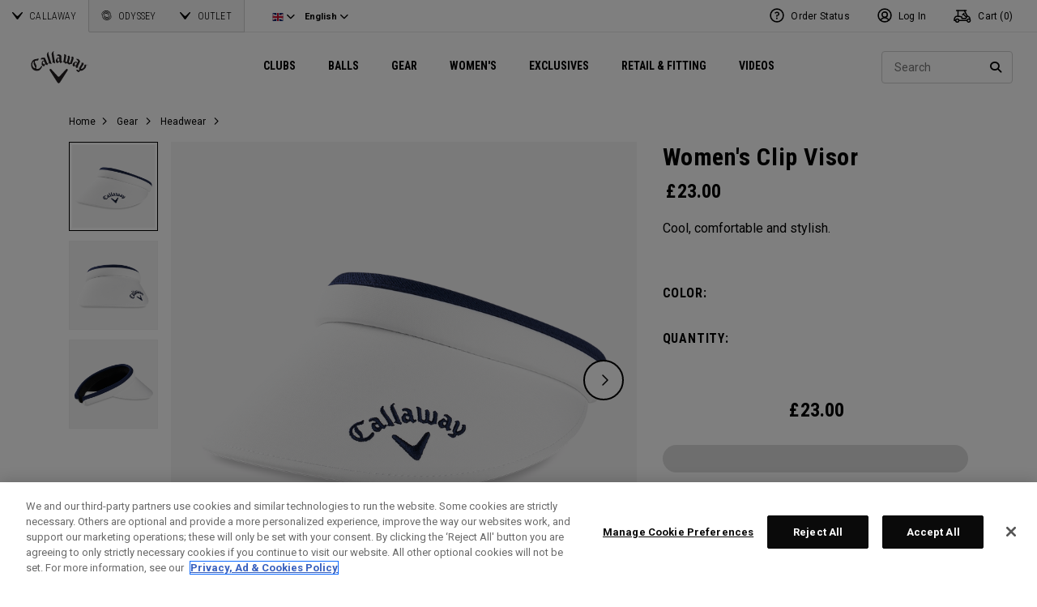

--- FILE ---
content_type: text/html;charset=UTF-8
request_url: https://eu.callawaygolf.com/en/gb/callaway-golf/gear/headwear/ceu197917.html
body_size: 33898
content:
	
	
	
	
	
	
		
	
	
	
	 
		
	
	
		
			
		
		
	
	
		
		
		
	
















 
















































































































































<!DOCTYPE html PUBLIC "-//W3C//DTD XHTML 1.0 Strict//EN" "http://www.w3.org/TR/xhtml1/DTD/xhtml1-strict.dtd">
<html lang="en-GB" xml:lang="en-GB" xmlns="http://www.w3.org/1999/xhtml" class="cge no-js">
<head>




	
	<!-- OneTrust Cookies Consent Notice start -->
	
	<script src="https://cdn.cookielaw.org/scripttemplates/otSDKStub.js"  type="text/javascript" charset="UTF-8" data-domain-script="014d23fd-ebe4-4cfa-b05e-2fb01877c7e5" ></script>
	
	<script id="OTEnd" type="text/javascript">
		function OptanonWrapper() {
		
			
			
		}
	</script>
	
	<!-- OneTrust Cookies Consent Notice end -->
	





	<script> 
	   vice= { 
	        config: { 
	            viceAccountId: 'callawaygolf', 
	            viceSiteId: 'callawaygolfeu', 
	            viceZoneId: '', 
	            viceSectionId: ''
	        }
	    } 
	</script> 
	<script src='//vice-prod.sdiapi.com/vice_loader/callawaygolf/callawaygolfeu'></script>









<link rel="canonical" href="https://eu.callawaygolf.com/en/gb/callaway-golf/gear/headwear/headwear-2020-clip-visor-womens.html" />








<link rel="alternate" hreflang="x-default" href="https://eu.callawaygolf.com/en/gb/callaway-golf/gear/headwear/headwear-2020-clip-visor-womens.html" />
<link rel="alternate" hreflang="de-AT" href="https://eu.callawaygolf.com/de/at/callaway-golf/zubeh%C3%B6r/m%C3%BCtzen-caps/headwear-2020-clip-visor-womens.html" />
<link rel="alternate" hreflang="de-BE" href="https://eu.callawaygolf.com/de/be/callaway-golf/zubeh%C3%B6r/m%C3%BCtzen-caps/headwear-2020-clip-visor-womens.html" />
<link rel="alternate" hreflang="de-DE" href="https://eu.callawaygolf.com/de/de/callaway-golf/zubeh%C3%B6r/m%C3%BCtzen-caps/headwear-2020-clip-visor-womens.html" />
<link rel="alternate" hreflang="de-DK" href="https://eu.callawaygolf.com/de/dk/callaway-golf/zubeh%C3%B6r/m%C3%BCtzen-caps/headwear-2020-clip-visor-womens.html" />
<link rel="alternate" hreflang="de-EE" href="https://eu.callawaygolf.com/de/ee/callaway-golf/zubeh%C3%B6r/m%C3%BCtzen-caps/headwear-2020-clip-visor-womens.html" />
<link rel="alternate" hreflang="de-ES" href="https://eu.callawaygolf.com/de/es/callaway-golf/zubeh%C3%B6r/m%C3%BCtzen-caps/headwear-2020-clip-visor-womens.html" />
<link rel="alternate" hreflang="de-FI" href="https://eu.callawaygolf.com/de/fi/callaway-golf/zubeh%C3%B6r/m%C3%BCtzen-caps/headwear-2020-clip-visor-womens.html" />
<link rel="alternate" hreflang="de-FR" href="https://eu.callawaygolf.com/de/fr/callaway-golf/zubeh%C3%B6r/m%C3%BCtzen-caps/headwear-2020-clip-visor-womens.html" />
<link rel="alternate" hreflang="de-GB" href="https://eu.callawaygolf.com/de/gb/callaway-golf/zubeh%C3%B6r/m%C3%BCtzen-caps/headwear-2020-clip-visor-womens.html" />
<link rel="alternate" hreflang="de-GR" href="https://eu.callawaygolf.com/de/gr/callaway-golf/zubeh%C3%B6r/m%C3%BCtzen-caps/headwear-2020-clip-visor-womens.html" />
<link rel="alternate" hreflang="de-IE" href="https://eu.callawaygolf.com/de/ie/callaway-golf/zubeh%C3%B6r/m%C3%BCtzen-caps/headwear-2020-clip-visor-womens.html" />
<link rel="alternate" hreflang="de-IT" href="https://eu.callawaygolf.com/de/it/callaway-golf/zubeh%C3%B6r/m%C3%BCtzen-caps/headwear-2020-clip-visor-womens.html" />
<link rel="alternate" hreflang="de-LT" href="https://eu.callawaygolf.com/de/lt/callaway-golf/zubeh%C3%B6r/m%C3%BCtzen-caps/headwear-2020-clip-visor-womens.html" />
<link rel="alternate" hreflang="de-LU" href="https://eu.callawaygolf.com/de/lu/callaway-golf/zubeh%C3%B6r/m%C3%BCtzen-caps/headwear-2020-clip-visor-womens.html" />
<link rel="alternate" hreflang="de-LV" href="https://eu.callawaygolf.com/de/lv/callaway-golf/zubeh%C3%B6r/m%C3%BCtzen-caps/headwear-2020-clip-visor-womens.html" />
<link rel="alternate" hreflang="de-NL" href="https://eu.callawaygolf.com/de/nl/callaway-golf/zubeh%C3%B6r/m%C3%BCtzen-caps/headwear-2020-clip-visor-womens.html" />
<link rel="alternate" hreflang="de-PT" href="https://eu.callawaygolf.com/de/pt/callaway-golf/zubeh%C3%B6r/m%C3%BCtzen-caps/headwear-2020-clip-visor-womens.html" />
<link rel="alternate" hreflang="de-SE" href="https://eu.callawaygolf.com/de/se/callaway-golf/zubeh%C3%B6r/m%C3%BCtzen-caps/headwear-2020-clip-visor-womens.html" />
<link rel="alternate" hreflang="de-SI" href="https://eu.callawaygolf.com/de/si/callaway-golf/zubeh%C3%B6r/m%C3%BCtzen-caps/headwear-2020-clip-visor-womens.html" />
<link rel="alternate" hreflang="de-SK" href="https://eu.callawaygolf.com/de/sk/callaway-golf/zubeh%C3%B6r/m%C3%BCtzen-caps/headwear-2020-clip-visor-womens.html" />
<link rel="alternate" hreflang="en-AT" href="https://eu.callawaygolf.com/en/at/callaway-golf/gear/headwear/headwear-2020-clip-visor-womens.html" />
<link rel="alternate" hreflang="en-BE" href="https://eu.callawaygolf.com/en/be/callaway-golf/gear/headwear/headwear-2020-clip-visor-womens.html" />
<link rel="alternate" hreflang="en-DE" href="https://eu.callawaygolf.com/en/de/callaway-golf/gear/headwear/headwear-2020-clip-visor-womens.html" />
<link rel="alternate" hreflang="en-DK" href="https://eu.callawaygolf.com/en/dk/callaway-golf/gear/headwear/headwear-2020-clip-visor-womens.html" />
<link rel="alternate" hreflang="en-EE" href="https://eu.callawaygolf.com/en/ee/callaway-golf/gear/headwear/headwear-2020-clip-visor-womens.html" />
<link rel="alternate" hreflang="en-ES" href="https://eu.callawaygolf.com/en/es/callaway-golf/gear/headwear/headwear-2020-clip-visor-womens.html" />
<link rel="alternate" hreflang="en-FI" href="https://eu.callawaygolf.com/en/fi/callaway-golf/gear/headwear/headwear-2020-clip-visor-womens.html" />
<link rel="alternate" hreflang="en-FR" href="https://eu.callawaygolf.com/en/fr/callaway-golf/gear/headwear/headwear-2020-clip-visor-womens.html" />
<link rel="alternate" hreflang="en-GB" href="https://eu.callawaygolf.com/en/gb/callaway-golf/gear/headwear/headwear-2020-clip-visor-womens.html" />
<link rel="alternate" hreflang="en-GR" href="https://eu.callawaygolf.com/en/gr/callaway-golf/gear/headwear/headwear-2020-clip-visor-womens.html" />
<link rel="alternate" hreflang="en-IE" href="https://eu.callawaygolf.com/en/ie/callaway-golf/gear/headwear/headwear-2020-clip-visor-womens.html" />
<link rel="alternate" hreflang="en-IT" href="https://eu.callawaygolf.com/en/it/callaway-golf/gear/headwear/headwear-2020-clip-visor-womens.html" />
<link rel="alternate" hreflang="en-LT" href="https://eu.callawaygolf.com/en/lt/callaway-golf/gear/headwear/headwear-2020-clip-visor-womens.html" />
<link rel="alternate" hreflang="en-LU" href="https://eu.callawaygolf.com/en/lu/callaway-golf/gear/headwear/headwear-2020-clip-visor-womens.html" />
<link rel="alternate" hreflang="en-LV" href="https://eu.callawaygolf.com/en/lv/callaway-golf/gear/headwear/headwear-2020-clip-visor-womens.html" />
<link rel="alternate" hreflang="en-NL" href="https://eu.callawaygolf.com/en/nl/callaway-golf/gear/headwear/headwear-2020-clip-visor-womens.html" />
<link rel="alternate" hreflang="en-PT" href="https://eu.callawaygolf.com/en/pt/callaway-golf/gear/headwear/headwear-2020-clip-visor-womens.html" />
<link rel="alternate" hreflang="en-SE" href="https://eu.callawaygolf.com/en/se/callaway-golf/gear/headwear/headwear-2020-clip-visor-womens.html" />
<link rel="alternate" hreflang="en-SI" href="https://eu.callawaygolf.com/en/si/callaway-golf/gear/headwear/headwear-2020-clip-visor-womens.html" />
<link rel="alternate" hreflang="en-SK" href="https://eu.callawaygolf.com/en/sk/callaway-golf/gear/headwear/headwear-2020-clip-visor-womens.html" />
<link rel="alternate" hreflang="fr-AT" href="https://eu.callawaygolf.com/fr/at/callaway-golf/accessoires/casquettes-bonnets-et-visi%C3%A8res/headwear-2020-clip-visor-womens.html" />
<link rel="alternate" hreflang="fr-BE" href="https://eu.callawaygolf.com/fr/be/callaway-golf/accessoires/casquettes-bonnets-et-visi%C3%A8res/headwear-2020-clip-visor-womens.html" />
<link rel="alternate" hreflang="fr-DE" href="https://eu.callawaygolf.com/fr/de/callaway-golf/accessoires/casquettes-bonnets-et-visi%C3%A8res/headwear-2020-clip-visor-womens.html" />
<link rel="alternate" hreflang="fr-DK" href="https://eu.callawaygolf.com/fr/dk/callaway-golf/accessoires/casquettes-bonnets-et-visi%C3%A8res/headwear-2020-clip-visor-womens.html" />
<link rel="alternate" hreflang="fr-EE" href="https://eu.callawaygolf.com/fr/ee/callaway-golf/accessoires/casquettes-bonnets-et-visi%C3%A8res/headwear-2020-clip-visor-womens.html" />
<link rel="alternate" hreflang="fr-ES" href="https://eu.callawaygolf.com/fr/es/callaway-golf/accessoires/casquettes-bonnets-et-visi%C3%A8res/headwear-2020-clip-visor-womens.html" />
<link rel="alternate" hreflang="fr-FI" href="https://eu.callawaygolf.com/fr/fi/callaway-golf/accessoires/casquettes-bonnets-et-visi%C3%A8res/headwear-2020-clip-visor-womens.html" />
<link rel="alternate" hreflang="fr-FR" href="https://eu.callawaygolf.com/fr/fr/callaway-golf/accessoires/casquettes-bonnets-et-visi%C3%A8res/headwear-2020-clip-visor-womens.html" />
<link rel="alternate" hreflang="fr-GB" href="https://eu.callawaygolf.com/fr/gb/callaway-golf/accessoires/casquettes-bonnets-et-visi%C3%A8res/headwear-2020-clip-visor-womens.html" />
<link rel="alternate" hreflang="fr-GR" href="https://eu.callawaygolf.com/fr/gr/callaway-golf/accessoires/casquettes-bonnets-et-visi%C3%A8res/headwear-2020-clip-visor-womens.html" />
<link rel="alternate" hreflang="fr-IE" href="https://eu.callawaygolf.com/fr/ie/callaway-golf/accessoires/casquettes-bonnets-et-visi%C3%A8res/headwear-2020-clip-visor-womens.html" />
<link rel="alternate" hreflang="fr-IT" href="https://eu.callawaygolf.com/fr/it/callaway-golf/accessoires/casquettes-bonnets-et-visi%C3%A8res/headwear-2020-clip-visor-womens.html" />
<link rel="alternate" hreflang="fr-LT" href="https://eu.callawaygolf.com/fr/lt/callaway-golf/accessoires/casquettes-bonnets-et-visi%C3%A8res/headwear-2020-clip-visor-womens.html" />
<link rel="alternate" hreflang="fr-LU" href="https://eu.callawaygolf.com/fr/lu/callaway-golf/accessoires/casquettes-bonnets-et-visi%C3%A8res/headwear-2020-clip-visor-womens.html" />
<link rel="alternate" hreflang="fr-LV" href="https://eu.callawaygolf.com/fr/lv/callaway-golf/accessoires/casquettes-bonnets-et-visi%C3%A8res/headwear-2020-clip-visor-womens.html" />
<link rel="alternate" hreflang="fr-NL" href="https://eu.callawaygolf.com/fr/nl/callaway-golf/accessoires/casquettes-bonnets-et-visi%C3%A8res/headwear-2020-clip-visor-womens.html" />
<link rel="alternate" hreflang="fr-PT" href="https://eu.callawaygolf.com/fr/pt/callaway-golf/accessoires/casquettes-bonnets-et-visi%C3%A8res/headwear-2020-clip-visor-womens.html" />
<link rel="alternate" hreflang="fr-SE" href="https://eu.callawaygolf.com/fr/se/callaway-golf/accessoires/casquettes-bonnets-et-visi%C3%A8res/headwear-2020-clip-visor-womens.html" />
<link rel="alternate" hreflang="fr-SI" href="https://eu.callawaygolf.com/fr/si/callaway-golf/accessoires/casquettes-bonnets-et-visi%C3%A8res/headwear-2020-clip-visor-womens.html" />
<link rel="alternate" hreflang="fr-SK" href="https://eu.callawaygolf.com/fr/sk/callaway-golf/accessoires/casquettes-bonnets-et-visi%C3%A8res/headwear-2020-clip-visor-womens.html" />








<link rel="preconnect" href="//cdn.dynamicyield.com"> 
<link rel="preconnect" href="//st.dynamicyield.com">
<link rel="preconnect" href="//rcom.dynamicyield.com">
<link rel="dns-prefetch" href="//cdn.dynamicyield.com">
<link rel="dns-prefetch" href="//st.dynamicyield.com">
<link rel="dns-prefetch" href="//rcom.dynamicyield.com">
<link rel="dns-prefetch" href="//sits-pod21.demandware.net"> 
<link rel="dns-prefetch" href="//ajax.aspnetcdn.com"> 
<link rel="dns-prefetch" href="//ajax.googleapis.com"> 
<link rel="dns-prefetch" href="//fonts.googleapis.com"> 
<link rel="dns-prefetch" href="//use.typekit.net"> 
<link rel="dns-prefetch" href="//p.typekit.net"> 
<link rel="dns-prefetch" href="//ugc.callawaygolfpreowned.com"> 
<link rel="dns-prefetch" href="//magpie-static.ugc.bazaarvoice.com"> 
<link rel="dns-prefetch" href="//network-a.bazaarvoice.com"> 
<link rel="dns-prefetch" href="//pbs.twimg.com"> 
<link rel="dns-prefetch" href="//i1.ytimg.com"> 
<link rel="dns-prefetch" href="//chanalytics.merchantadvantage.com"> 






<script data-ot-ignore src="https://ajax.googleapis.com/ajax/libs/jquery/1.10.2/jquery.min.js"></script>
<script data-ot-ignore src="https://ajax.googleapis.com/ajax/libs/jqueryui/1.9.2/jquery-ui.min.js"></script>
<script data-ot-ignore src="https://eu.callawaygolf.com/on/demandware.static/Sites-CG4_EU-Site/-/en_GB/v1769196644964/js/jquery/jquery-validate.1.14.0.min.js"></script>
<script data-ot-ignore src="https://eu.callawaygolf.com/on/demandware.static/Sites-CG4_EU-Site/-/en_GB/v1769196644964/js/jquerybrowserpatch.js"></script>

<script data-ot-ignore src="https://eu.callawaygolf.com/on/demandware.static/Sites-CG4_EU-Site/-/en_GB/v1769196644964/js/jquery/jquery.mobile.touch.min.js"></script>

<script data-ot-ignore src="https://eu.callawaygolf.com/on/demandware.static/Sites-CG4_EU-Site/-/en_GB/v1769196644964/js/jquery/jquery.touchpunch.min.js"></script>
<script data-ot-ignore type="text/javascript" src="https://eu.callawaygolf.com/on/demandware.static/Sites-CG4_EU-Site/-/en_GB/v1769196644964/js/jq-extension.min.js"></script>

<script data-ot-ignore type="text/javascript" src="https://eu.callawaygolf.com/on/demandware.static/Sites-CG4_EU-Site/-/en_GB/v1769196644964/global/js/focus.min.js"></script>
<script data-ot-ignore>
(function () {
if (!window.JSON) {
window.JSON = {
parse : function(sJSON) {
return eval("(" + sJSON + ")");
},
stringify : function(vContent) {
if (vContent instanceof Object) {
var sOutput = "";
if (vContent.constructor === Array) {
for ( var nId = 0; nId < vContent.length; sOutput += this.stringify(vContent[nId]) + ",", nId++);
return "[" + sOutput.substr(0, sOutput.length - 1) + "]";
}
if (vContent.toString !== Object.prototype.toString) {
return "\"" + vContent.toString().replace(/"/g, "\$&") + "\"";
}
for ( var sProp in vContent) {
sOutput += "\"" + sProp.replace(/"/g, "\$&") + "\":" + this.stringify(vContent[sProp]) + ",";
}
return "{" + sOutput.substr(0, sOutput.length - 1) + "}";
}
return typeof vContent === "string" ? "\"" + vContent.replace(/"/g, "\$&") + "\"" : String(vContent);
}
};
}
})();
</script>
<script data-ot-ignore src="https://eu.callawaygolf.com/on/demandware.static/Sites-CG4_EU-Site/-/en_GB/v1769196644964/js/promise.min.js"></script>
<script data-ot-ignore src="https://eu.callawaygolf.com/on/demandware.static/Sites-CG4_EU-Site/-/en_GB/v1769196644964/js/url-polyfill.min.js"></script>
<script data-ot-ignore src="https://eu.callawaygolf.com/on/demandware.static/Sites-CG4_EU-Site/-/en_GB/v1769196644964/js/require.min.js"></script>


<script data-ot-ignore id="cryptolib">
window.CryptoLib = null;
window.Tarp && Tarp.require({
"main": "crypto/cryptolib.js",
"paths": [
"https://eu.callawaygolf.com/on/demandware.static/Sites-CG4_EU-Site/-/en_GB/v1769196644964/"
]
}).then(function (m) {
window.CryptoLib = m;
CryptoLib.setCurve(CryptoLib.core.ecc.curves.c256);
CryptoLib.generateKeys();
});
</script>

<script data-ot-ignore type="text/javascript" src="https://eu.callawaygolf.com/on/demandware.static/Sites-CG4_EU-Site/-/en_GB/v1769196644964/js/core-min.js"></script>
<script data-ot-ignore type="text/javascript" src="https://eu.callawaygolf.com/on/demandware.static/Sites-CG4_EU-Site/-/en_GB/v1769196644964/js/sha256-min.js"></script>
<script data-ot-ignore type="text/javascript" src="https://eu.callawaygolf.com/on/demandware.static/Sites-CG4_EU-Site/-/en_GB/v1769196644964/global/js/headerlogin.min.js"></script>
<script data-ot-ignore type="text/javascript">
	$(document).ready(function() {
		$(".sign-in-form").headerLogin({
			"messages": {
				"genericError": "Unable to complete your request. Please try again.",
				"timeoutError": "It's taking longer than expected to sign in. Please try again.",
				"abortedError": "Sign in request aborted. Please try again.",
				"authError": "Please verify your Email Address and Password are correct, and try again."
			},
			"urls": {
				"serverKey": "https://eu.callawaygolf.com/on/demandware.store/Sites-CG4_EU-Site/en_GB/Crypto-GetPublicKey",
				"remoteInclude": "/on/demandware.store/Sites-CG4_EU-Site/en_GB/Header-RemoteInclude",
				"refreshUrl": "/en/gb/account"
			}
		});
	});
</script>

<script data-ot-ignore src="https://eu.callawaygolf.com/on/demandware.static/Sites-CG4_EU-Site/-/en_GB/v1769196644964/global/js/cookies.min.js"></script>

<script data-ot-ignore type="text/javascript" src="https://eu.callawaygolf.com/on/demandware.static/Sites-CG4_EU-Site/-/en_GB/v1769196644964/global/js/ajaxq.min.js"></script>

<script data-ot-ignore src="https://eu.callawaygolf.com/on/demandware.static/Sites-CG4_EU-Site/-/en_GB/v1769196644964/global/js/modernizr.min.js"></script>

<script data-ot-ignore src="https://eu.callawaygolf.com/on/demandware.static/Sites-CG4_EU-Site/-/en_GB/v1769196644964/global/js/mediaquery.min.js"></script>

<link rel="preload" href="https://eu.callawaygolf.com/on/demandware.static/Sites-CG4_EU-Site/-/en_GB/v1769196644964/global/js/vscroll.min.js" as="style" onload="this.onload=null;this.rel='stylesheet'">
<noscript><link rel="stylesheet" href="https://eu.callawaygolf.com/on/demandware.static/Sites-CG4_EU-Site/-/en_GB/v1769196644964/global/js/vscroll.min.js"></noscript>


<link rel="preload" href="https://eu.callawaygolf.com/on/demandware.static/Sites-CG4_EU-Site/-/en_GB/v1769196644964/slidepanel/slidepanel.min.css" as="style" onload="this.onload=null;this.rel='stylesheet'">
<noscript><link rel="stylesheet" href="https://eu.callawaygolf.com/on/demandware.static/Sites-CG4_EU-Site/-/en_GB/v1769196644964/slidepanel/slidepanel.min.css"></noscript>

<link rel="preload" href="https://eu.callawaygolf.com/on/demandware.static/Sites-CG4_EU-Site/-/en_GB/v1769196644964/swiper6/swiper-bundle.min.css" as="style" onload="this.onload=null;this.rel='stylesheet'">
<noscript><link rel="stylesheet" href="https://eu.callawaygolf.com/on/demandware.static/Sites-CG4_EU-Site/-/en_GB/v1769196644964/swiper6/swiper-bundle.min.css"></noscript>

<link rel="stylesheet" type="text/css" href="https://eu.callawaygolf.com/on/demandware.static/Sites-CG4_EU-Site/-/en_GB/v1769196644964/bootstrap4-6/css/bootstrap.min.css" />

<link rel="preload" href="https://eu.callawaygolf.com/on/demandware.static/Sites-CG4_EU-Site/-/en_GB/v1769196644964/aos/css/aos.min.css" as="style" onload="this.onload=null;this.rel='stylesheet'">
<noscript><link rel="stylesheet" href="https://eu.callawaygolf.com/on/demandware.static/Sites-CG4_EU-Site/-/en_GB/v1769196644964/aos/css/aos.min.css"></noscript>

<link rel="stylesheet" href="https://eu.callawaygolf.com/on/demandware.static/Sites-CG4_EU-Site/-/en_GB/v1769196644964/slick/slick.min.css" />
<script data-ot-ignore type="text/javascript" src="https://eu.callawaygolf.com/on/demandware.static/Sites-CG4_EU-Site/-/en_GB/v1769196644964/slick/slick.min.js"></script>

<link rel="preload" href="https://eu.callawaygolf.com/on/demandware.static/Sites-CG4_EU-Site/-/en_GB/v1769196644964/lory/lory.min.css" as="style" onload="this.onload=null;this.rel='stylesheet'">
<noscript><link rel="stylesheet" href="https://eu.callawaygolf.com/on/demandware.static/Sites-CG4_EU-Site/-/en_GB/v1769196644964/lory/lory.min.css"></noscript>
<!--[if (gte IE 6)&(lte IE 8)]>
<script data-ot-ignore type="text/javascript" src="https://eu.callawaygolf.com/on/demandware.static/Sites-CG4_EU-Site/-/en_GB/v1769196644964/global/js/selectivizr.min.js"></script>
<![endif]-->











<script>
window.DY = window.DY || {};
DY.recommendationContext = {
type:'PRODUCT',
data: ['headwear-2020-clip-visor-womens'],
lng: 'en_GB'
};
</script>



<script type="text/javascript"src="//cdn.dynamicyield.com/api/8772767/api_dynamic.js"></script>
<script type="text/javascript"src="//cdn.dynamicyield.com/api/8772767/api_static.js"></script>




<script>
document.addEventListener('DOMContentLoaded', function () {
var params = new URLSearchParams(window.location.search);
var emailHash = '';

emailHash = params.has('email_address') && window.CryptoJS ? CryptoJS.SHA256(params.get('email_address').toLowerCase()).toString() : '';
window.DY && DY.API('event', {
name: 'Identify',
properties: {
dyType: 'identify-v1',
hashedEmail: emailHash
},
});

}, false);
</script>










	<title>Women's Clip Visor | Headwear | Accessories | Callaway Golf | ceu197917 | ceu197917</title><!-- Version: 1.0.1560 Date: 8/10/2016  -->







<script>
window.SiteHelper = {"ID":"CG4_EU","isProduction":true,"isStaging":false,"isDevelopment":false,"isMicroCartWebSite":false,"isNoEcommerceWebSite":false,"isMultiLocaleWebSite":true,"useGeolocation":true,"isCGPOWebSite":false,"isSHOPWebSite":false,"isODYWebSite":false,"isODYIntlWebSite":false,"isGCWebSite":false,"isVIPWebSite":false,"isCGWebSite":false,"isCGIntlWebSite":false,"isCGJapanWebSite":false,"isCGUKWebSite":true,"isCGEuropeWebSite":true,"isCGEuropeEcommerceWebSite":true,"isCGCanadaWebSite":false,"isRewardsWebSite":false,"isOGIOWebSite":false,"isCGIntlNoSubscribe":false,"isCGKoreaWebSite":false,"isOGIOJapanWebSite":false,"isJapanWebSite":false,"isOGIOEuropeWebSite":false,"isEuropeEcommerceWebSite":true,"isTopgolfWebSite":false,"currencyCode":"GBP","currentLocale":"en_GB","currentLanguage":"en","currentCountry":"GB","defaultLocale":"en_GB","defaultCountry":"GB","trackingAllowed":true,"salesChannel":"CEU","currencyPrefix":"£","locale":"en_GB","timezone":"Europe/London","checkRealTimeInventory":false,"currentSharedSiteID":"cge","bvJsUrl":""};
</script>











<script>
var ResourceHelper = function () {};
(function () {
var res = {
  "app_callawaygolf.global.header.viewall": "View All",
  "app_account.email.subscribesuccess": "Thank you for subscribing.",
  "app_account.email.subscribeerror": "There was an error processing your subscription.",
  "app_content.configurator.selectone": "- Select one -",
  "app_content.configurator.stock": "Stock",
  "app_content.configurator.custom": "Custom",
  "app_callawaygolf.configurator.ajax.next": "Next",
  "app_callawaygolf.configurator.option.standard": "Standard Option",
  "app_callawaygolf.configurator.option.custom": "Custom Option",
  "app_callawaygolf.configurator.filter.showall": "Show All",
  "app_callawaygolf.configurator.filter.shopallbrands": "Shop All Brands",
  "app_callawaygolf.configurator.currency.prefix": "$",
  "app_callawaygolf.configurator.currency.suffix": "",
  "app_callawaygolf.configurator.editconfiguration": "Edit Configuration",
  "app_callawaygolf.configurator.label.savebutton": "Save",
  "app_callawaygolf.configurator.msg.charcount": "Characters",
  "app_callawaygolf.configurator.emailconfig.status.error": "There was an error processing your request.",
  "app_content.fitting.error": "There was a problem communicating with the server.",
  "app_content.fitting.email.status.success": "The email was successfully sent.",
  "app_content.fitting.navsteps": "Step {0} of {1}",
  "toulongarage.toulon.button.select": "Select",
  "toulongarage.toulon.summary.color": "Color:",
  "toulongarage.toulon.summary.zone1": "Logo T:",
  "toulongarage.toulon.summary.zone2": "Logo Pyramid:",
  "toulongarage.toulon.summary.zone3": "Hosel:",
  "toulongarage.toulon.summary.zone4": "Alignment Aid:",
  "toulongarage.toulon.summary.zone5": "Odyssey Swirl:",
  "toulongarage.toulon.summary.zone6": "Odyssey Text:",
  "toulongarage.toulon.summary.zonetoe": "Toe:",
  "toulongarage.toulon.summary.zoneheel": "Heel:",
  "toulongarage.toulon.hosel.price": "+ 100.00",
  "toulongarage.toulon.price.upcharge": "Upcharge",
  "toulongarage.toulon.itemcount.reader": "<span class=\\\"current\\\"></span> of <span class=\\\"count\\\"></span>.",
  "app_content.locator.appointment": "Book Fitting Appointment",
  "app_callawaygolf.rewards.join.base": "You could earn <strong>{0}</strong> points with this purchase when you join Callaway Rewards!",
  "app_callawaygolf.rewards.join.bonus": "You could earn <strong><s>{0}</s> {1} points</strong> with this purchase when you join Callaway Rewards!",
  "app_callawaygolf.rewards.earn.base": "Earn <strong>{0} points</strong> with this purchase!",
  "app_callawaygolf.rewards.earn.bonus": "Earn <strong><s>{0}</s> {1} points</strong> with this purchase!",
  "app_callawaygolf.rewards.tier.bonus": "This item qualifies for an additional {0} points to our {1} Rewards Members."
}
var locale = "en_GB";
ResourceHelper.msg = function () {
var args = Array.prototype.slice.call(arguments);
var str;
var key = args.shift();
var bundleName = args.shift();
var prop = bundleName + "." + key;
if (res[prop] && res[prop] !== null) {
str = res[prop];
}
else {
str = null;
}
if (str && args.length > 0) {
for (var i = 0; i < args.length; i++) {
str = str.replace("{" + i + "}", args[i]);
}
}
return str;
};
})();
</script>







	
		<meta name="google-site-verification" content="YkryXtdn7Zq1OsJajVqir0KCv2uCISaet5mGm5sWA_Y" />
	


<script ot-data-ignore>
var _lazy = [],
_gaq = window._gaq || [],
common = [],
site = [];
</script>

<meta name="description" content="The Callaway Golf Women's Clip Visor is our ultimate cool, comfortable and stylish golf cap for women. Shop Callaway headwear online today." />






	
	<meta property="og:title" content="Women's Clip Visor" />
	<meta property="og:description" content="Cool, comfortable and stylish." />
	
		<meta property="og:image" content="  
https://eu.callawaygolf.com/dw/image/v2/AADH_PRD/on/demandware.static/-/Sites-CGI-ItemMaster/en_GB/v1769196644964/sits/headwear-2020-clip-visor-womens/headwear-2020-clip-visor-womens_1___1.png?sfrm=png&sw=600" />
	    



<script>
window.fbAsyncInit = function() {
FB.init({
appId : "2033468350125632",
xfbml : true,
version : 'v2.8'
});
};
(function(d, s, id) {
var js, fjs = d.getElementsByTagName(s)[0];
if (d.getElementById(id)) {
return;
}
js = d.createElement(s);
js.id = id;
js.src = "//connect.facebook.net/en_US/sdk.js";
fjs.parentNode.insertBefore(js, fjs);
}(document, 'script', 'facebook-jssdk'));
</script>

<script type="text/javascript">//<!--
/* <![CDATA[ (head-active_data.js) */
var dw = (window.dw || {});
dw.ac = {
    _analytics: null,
    _events: [],
    _category: "",
    _searchData: "",
    _anact: "",
    _anact_nohit_tag: "",
    _analytics_enabled: "true",
    _timeZone: "Europe/London",
    _capture: function(configs) {
        if (Object.prototype.toString.call(configs) === "[object Array]") {
            configs.forEach(captureObject);
            return;
        }
        dw.ac._events.push(configs);
    },
	capture: function() { 
		dw.ac._capture(arguments);
		// send to CQ as well:
		if (window.CQuotient) {
			window.CQuotient.trackEventsFromAC(arguments);
		}
	},
    EV_PRD_SEARCHHIT: "searchhit",
    EV_PRD_DETAIL: "detail",
    EV_PRD_RECOMMENDATION: "recommendation",
    EV_PRD_SETPRODUCT: "setproduct",
    applyContext: function(context) {
        if (typeof context === "object" && context.hasOwnProperty("category")) {
        	dw.ac._category = context.category;
        }
        if (typeof context === "object" && context.hasOwnProperty("searchData")) {
        	dw.ac._searchData = context.searchData;
        }
    },
    setDWAnalytics: function(analytics) {
        dw.ac._analytics = analytics;
    },
    eventsIsEmpty: function() {
        return 0 == dw.ac._events.length;
    }
};
/* ]]> */
// -->
</script>
<script type="text/javascript">//<!--
/* <![CDATA[ (head-cquotient.js) */
var CQuotient = window.CQuotient = {};
CQuotient.clientId = 'aadh-CG4_EU';
CQuotient.realm = 'AADH';
CQuotient.siteId = 'CG4_EU';
CQuotient.instanceType = 'prd';
CQuotient.locale = 'en_GB';
CQuotient.fbPixelId = '__UNKNOWN__';
CQuotient.activities = [];
CQuotient.cqcid='';
CQuotient.cquid='';
CQuotient.cqeid='';
CQuotient.cqlid='';
CQuotient.apiHost='api.cquotient.com';
/* Turn this on to test against Staging Einstein */
/* CQuotient.useTest= true; */
CQuotient.useTest = ('true' === 'false');
CQuotient.initFromCookies = function () {
	var ca = document.cookie.split(';');
	for(var i=0;i < ca.length;i++) {
	  var c = ca[i];
	  while (c.charAt(0)==' ') c = c.substring(1,c.length);
	  if (c.indexOf('cqcid=') == 0) {
		CQuotient.cqcid=c.substring('cqcid='.length,c.length);
	  } else if (c.indexOf('cquid=') == 0) {
		  var value = c.substring('cquid='.length,c.length);
		  if (value) {
		  	var split_value = value.split("|", 3);
		  	if (split_value.length > 0) {
			  CQuotient.cquid=split_value[0];
		  	}
		  	if (split_value.length > 1) {
			  CQuotient.cqeid=split_value[1];
		  	}
		  	if (split_value.length > 2) {
			  CQuotient.cqlid=split_value[2];
		  	}
		  }
	  }
	}
}
CQuotient.getCQCookieId = function () {
	if(window.CQuotient.cqcid == '')
		window.CQuotient.initFromCookies();
	return window.CQuotient.cqcid;
};
CQuotient.getCQUserId = function () {
	if(window.CQuotient.cquid == '')
		window.CQuotient.initFromCookies();
	return window.CQuotient.cquid;
};
CQuotient.getCQHashedEmail = function () {
	if(window.CQuotient.cqeid == '')
		window.CQuotient.initFromCookies();
	return window.CQuotient.cqeid;
};
CQuotient.getCQHashedLogin = function () {
	if(window.CQuotient.cqlid == '')
		window.CQuotient.initFromCookies();
	return window.CQuotient.cqlid;
};
CQuotient.trackEventsFromAC = function (/* Object or Array */ events) {
try {
	if (Object.prototype.toString.call(events) === "[object Array]") {
		events.forEach(_trackASingleCQEvent);
	} else {
		CQuotient._trackASingleCQEvent(events);
	}
} catch(err) {}
};
CQuotient._trackASingleCQEvent = function ( /* Object */ event) {
	if (event && event.id) {
		if (event.type === dw.ac.EV_PRD_DETAIL) {
			CQuotient.trackViewProduct( {id:'', alt_id: event.id, type: 'raw_sku'} );
		} // not handling the other dw.ac.* events currently
	}
};
CQuotient.trackViewProduct = function(/* Object */ cqParamData){
	var cq_params = {};
	cq_params.cookieId = CQuotient.getCQCookieId();
	cq_params.userId = CQuotient.getCQUserId();
	cq_params.emailId = CQuotient.getCQHashedEmail();
	cq_params.loginId = CQuotient.getCQHashedLogin();
	cq_params.product = cqParamData.product;
	cq_params.realm = cqParamData.realm;
	cq_params.siteId = cqParamData.siteId;
	cq_params.instanceType = cqParamData.instanceType;
	cq_params.locale = CQuotient.locale;
	
	if(CQuotient.sendActivity) {
		CQuotient.sendActivity(CQuotient.clientId, 'viewProduct', cq_params);
	} else {
		CQuotient.activities.push({activityType: 'viewProduct', parameters: cq_params});
	}
};
/* ]]> */
// -->
</script>




<script data-ot-ignore id="lazy-loader">
(function() {
var js, s= null;
try{
js = document.createElement("script");
js.setAttribute("data-ot-ignore", "");
js.async = true;

js.src = "https://eu.callawaygolf.com/on/demandware.static/Sites-CG4_EU-Site/-/en_GB/v1769196644964/js/utils/lazyLoader.min.js";

s = document.getElementsByTagName("script")[0];
s.parentNode.insertBefore(js, s);
}catch(err){
window.$ && $.reportError && $.reportError({
"scriptLog" : "LazyLoader Script Implementation",
"error" : err,
"data" : {
"js" : js.src,
"s" : s
},
"origin" : "lazyLoader.isml"
});
}
})();
</script>













	
	
	
		
	
	
	<script>
		var gtmDataNoCache = {"gaPropertyID":"UA-63625355-5","trackingAllowed":true,"ssoID":"","ssoIDsha256":"","currencyCode":"GBP","locale":"en_GB","customerType":"new","customerTypeBinary":0,"basketID":"a18e9aa4e912c1dcf3b72d5021","sessionID":"52gzFinAIO9DZN0u8JRZa1hfdY3qXinqVz8=","rewardsTierID":1,"rewardsTierName":"","rewardsTierMultiplier":1,"utm_medium":"","emailRaw":"","emailHash":"","entryURL":"/on/demandware.store/Sites-CG4_EU-Site/en_GB/Product-Show?pid=ceu197917","phone":"","phoneHash":"","customerGroups":"Everyone, GDPR Not Responded, Not Subscribed, Not Subscribed Not Google, Unregistered, non account holder - non rewards, not rewards"};
	</script>
	


<script>
var gtmData = {"siteVersion":"SFCC","pageType":"ProductDetail","title":"cge > Gear > headwear > ceu197917","productID":"ceu197917","productMasterID":"headwear-2020-clip-visor-womens","productName":"Women's Clip Visor","productBrand":"Callaway Golf","productCategory":"cge","pinehurstSubcategory":"Headwear","dyType":"PRODUCT","ecommerce":{"currency":"GBP","value":23,"items":[{"item_id":"headwear-2020-clip-visor-womens","item_name":"Women's Clip Visor","item_brand":"Callaway Golf","item_category":"Headwear","item_variant":"ceu197917","price":23}]},"ecommerce_ua":{"currencyCode":"GBP","detail":{"actionField":{},"products":[{"name":"Women's Clip Visor","id":"ceu197917","brand":"Callaway Golf","category":"cge","dimension11":"headwear-2020-clip-visor-womens"}]}}};
Object.assign(gtmData,gtmDataNoCache);
var dataLayer = [gtmData];

var yottaaGroup = window.yo ? 'optimized' : 'control';
dataLayer.push({'yottaaGroup': yottaaGroup});
</script>
<!-- Google Tag Manager (noscript) -->
<noscript><iframe src="https://www.googletagmanager.com/ns.html?id=GTM-MLHTRR9"
height="0" width="0" style="display:none;visibility:hidden"></iframe></noscript>
<!-- End Google Tag Manager (noscript) -->
<!-- Google Tag Manager -->
<script>(function(w,d,s,l,i){w[l]=w[l]||[];w[l].push({'gtm.start':
new Date().getTime(),event:'gtm.js'});var f=d.getElementsByTagName(s)[0],
j=d.createElement(s),dl=l!='dataLayer'?'&l='+l:'';j.async=true;j.src=
'https://www.googletagmanager.com/gtm.js?id='+i+dl;f.parentNode.insertBefore(j,f);
})(window,document,'script','dataLayer','GTM-MLHTRR9');</script>
<!-- End Google Tag Manager -->


<script data-ot-ignore type="text/javascript">
	$(function() {
		
		$(document).on('click','a.internalpromo',function() {
			var promoId = $(this).data("promo-id");
			var promoPosition = $(this).data("promo-position");
			if (promoId) {
				window.dataLayer && dataLayer.push({
					'event': 'Internal Promotions:click',
					'promoID': promoId,
					'ecommerce_ua': {
						'promoClick': {
							'promotions': [{
								'id': promoId,
								'position': promoPosition
							}]
						}
					}
				});
			}
		});
		
		
		$(document).on('submit','.search-form form, .site-search form',function() {
			var searchQuery = $('input.search-input').val().toLowerCase();
			searchQuery && window.dataLayer && dataLayer.push({
				'event':'Site Search:search',
				'searchQuery': searchQuery
			});
		});
		
		
		
			// workaround for CG's two forms with the same ID. Will need to implement a better fix.
			$("form[id='product-configurator-ajax-form']").submit(function() {
				var values = {};
				$.each($(this).serializeArray(), function(i, field) {
				    values[field.name] = field.value;
				});
				var product = {"item_id":"headwear-2020-clip-visor-womens","item_name":"Women's Clip Visor","item_brand":"Callaway Golf","item_category":"Headwear","item_variant":"ceu197917","price":23};
				var product_ua = {"name":"Women's Clip Visor","id":"ceu197917","brand":"Callaway Golf","category":"cge","dimension11":"headwear-2020-clip-visor-womens"};
				product.item_variant = values['sku'] || '';
				product.quantity = $("input.ajax-quantity").val();
				product_ua.quantity = $("input.ajax-quantity").val();
				window.dataLayer && dataLayer.push({
					'event':'Cart:add',
					'cartAddProduct': product_ua,
					'cartAddProductMasterID': 'headwear-2020-clip-visor-womens',
					'cartAddProductSKU': values['sku'],
					'cartAddSource': 'PDP',
					'ecommerce': {
						'currency': 'GBP',
						'value': product.value,
						'items': [product]
					},
					'ecommerce_ua': {
						'currencyCode': 'GBP',
						'add': {
							'products': [product_ua]	
						}
					}
				});
			});
		
		
		
			$(document).off("submit").on("submit", "form.product-configurator-ajax-form-cross-sell", function(e) {
				var values = {};
				$.each($(this).serializeArray(), function(i, field) {
				    values[field.name] = field.value;
				});
				var product = {
					item_id: values["pid"],
					item_name: values["name"],
					item_brand: values["brand"],
					item_category : values["category"],
					item_variant: values["sku"],
					price: $(this).parent().prev().find('.prodBasePrice').html().replace('$',''),
					quantity: values["qty"]
				}
				var product_ua = {
					brand: values["brand"],
					category : values["category"],
					dimension11: values["pid"],
					id: values["sku"],
					name: values["name"],
					quantity: values["qty"]
				}
				window.dataLayer && dataLayer.push({
					'event':'Cart:add',
					'cartAddProduct': product_ua,
					'cartAddProductMasterID': values["pid"],
					'cartAddProductSKU': values['sku'],
					'cartAddSource': 'Cross Sell',
					'ecommerce': {
						'currency': 'GBP',
						'value': product.price,
						'items': [product]
					},
					'ecommerce_ua': {
						'currencyCode': 'GBP',
						'add': {
							'products': [product_ua]	
						}
					}
				});
			});
		
		
		
		
		
		
		
		//VISITS TO SOCIAL PAGES
		$(".trackSocialLink").click(function() {
			var url = $(this).attr("href");
		  	var network = '';
		  	if (url.match('facebook')) network = 'facebook';
		  	else if (url.match('twitter')) network = 'twitter';
		  	else if (url.match('instagram')) network = 'instagram';
		  	else if (url.match('youtube')) network = 'youtube';
		  	else if (url.match('vine')) network = 'vine';
		  	else if (url.match('pinterest')) network = 'pinterest';
		  	window.dataLayer && dataLayer.push({
		  		'event': 'socialInteraction',
		  		'socialNetwork': network,
		  		'socialAction': 'Visit',
		  		'socialTarget': url
		  	});
		});
		//PDP MEDIA VIEWS
		$('a.mediaModalView').click(function() {
			window.dataLayer && dataLayer.push({'event':'Media:view'});
		});
		
		//CUSTOM LOGO
		$("a.customLogoQuoteLink").click(function() {
			window.dataLayer && dataLayer.push({'event':'Custom Logo:quote'});	
		});
		$("a.customLogoEmailLink").click(function() {
			window.dataLayer && dataLayer.push({'event':'Custom Logo:email'});
		});
	});
</script>



<meta name="viewport" content="width=device-width, initial-scale=1.0, minimum-scale=1.0, user-scalable=no" />
<meta name="apple-mobile-web-app-capable" content="yes">
<style type="text/css">
@viewport { zoom: 1.0; width: device-width; }
@-ms-viewport { width: extend-to-zoom; zoom: 1.0; }
</style>
<link rel="preload" href="https://eu.callawaygolf.com/on/demandware.static/Sites-CG4_EU-Site/-/en_GB/v1769196644964/global/css/themify-icons.min.css" as="style" onload="this.onload=null;this.rel='stylesheet'">
<noscript><link rel="stylesheet" href="https://eu.callawaygolf.com/on/demandware.static/Sites-CG4_EU-Site/-/en_GB/v1769196644964/global/css/themify-icons.min.css"></noscript>
<link rel="stylesheet" href="https://eu.callawaygolf.com/on/demandware.static/Sites-CG4_EU-Site/-/en_GB/v1769196644964/css/callawaygolf.min.css" />

<link rel="stylesheet" href="https://eu.callawaygolf.com/on/demandware.static/Sites-CG4_EU-Site/-/en_GB/v1769196644964/css/callawaygolf-responsive.min.css" />

<link rel="stylesheet" href="https://eu.callawaygolf.com/on/demandware.static/Sites-CG4_EU-Site/-/en_GB/v1769196644964/css/category.min.css" />
<link rel="stylesheet" href="https://eu.callawaygolf.com/on/demandware.static/Sites-CG4_EU-Site/-/en_GB/v1769196644964/css/content.min.css" />
<link rel="stylesheet" href="https://eu.callawaygolf.com/on/demandware.static/Sites-CG4_EU-Site/-/en_GB/v1769196644964/css/landing.min.css" />


<link rel="stylesheet" href="https://eu.callawaygolf.com/on/demandware.static/Sites-CG4_EU-Site/-/en_GB/v1769196644964/css/global.min.css" />
<script data-ot-ignore src="https://eu.callawaygolf.com/on/demandware.static/Sites-CG4_EU-Site/-/en_GB/v1769196644964/js/callawaygolf.min.js"></script>

<link rel="stylesheet" href="https://eu.callawaygolf.com/on/demandware.static/Sites-CG4_EU-Site/-/en_GB/v1769196644964/css/nav.min.css" />
<script data-ot-ignore src="https://eu.callawaygolf.com/on/demandware.static/Sites-CG4_EU-Site/-/en_GB/v1769196644964/js/nav.min.js"></script>
<!-- Reddit Pixel Code -->




<!-- Facebook Conversions Code -->




<script data-ot-ignore src="https://eu.callawaygolf.com/on/demandware.static/Sites-CG4_EU-Site/-/en_GB/v1769196644964/js/utils/uuidv4.min.js"></script>
<script type="text/javascript">
function reportFBEvent(eventType, eventObj, orderNum) {
var eventID = uuidv4(); // ⇨ '1b9d6bcd-bbfd-4b2d-9b5d-ab8dfbbd4bed'

var url = "/on/demandware.store/Sites-CG4_EU-Site/en_GB/Vendor-ReportFBEvent";
var payload = {
'event_name': eventType,
'event_id': eventID,
};
if (eventObj) payload.custom_data = JSON.stringify(eventObj);
if (orderNum) payload.order_number = orderNum;
$.post(url,payload);

window.fbq && fbq('track', eventType, eventObj, {'eventID': eventID});
}
</script>





<!-- Facebook Pixel Code -->
<script>
!function(f,b,e,v,n,t,s){if(f.fbq)return;n=f.fbq=function(){n.callMethod?
n.callMethod.apply(n,arguments):n.queue.push(arguments)};if(!f._fbq)f._fbq=n;
n.push=n;n.loaded=!0;n.version='2.0';n.queue=[];t=b.createElement(e);t.async=!0;
t.src=v;s=b.getElementsByTagName(e)[0];s.parentNode.insertBefore(t,s)}(window,
document,'script','//connect.facebook.net/en_US/fbevents.js');
fbq('init', '205869076563783', {});
reportFBEvent("PageView");
</script>
<noscript><img height="1" width="1" style="display:none"
src="https://www.facebook.com/tr?id=205869076563783&ev=PageView&noscript=1"
/></noscript>


<script>
reportFBEvent('ViewContent', {
content_type: 'product',
content_ids: ['headwear-2020-clip-visor-womens'],
content_name: 'Women's Clip Visor',
content_category: 'Headwear',
value: 23.0,
currency:'GBP'
});
</script>
<noscript><img height="1" width="1" style="display:none"
src="https://www.facebook.com/tr?id=205869076563783&ev=ViewContent&cd[content_type]=product&cd[content_name]=ceu197917&cd[content_ids]=ceu197917&noscript=1"
/></noscript>



<!-- Google Call Tracking -->


<script type="text/javascript">
(function(a,e,c,f,g,b,d){var
h={ak:"958577606",cl:"Vh1dCIH6l1gQxveKyQM"};a[c]=a[c]||
function(){(a[c].q=a[c].q||[]).push(arguments)};a[f]||
(a[f]=h.ak);b=e.createElement(g);b.async=1;b.src="//www.gstatic.com/wcm/loader.js";d=e.getElementsByTagName(g)[0];d.parentNode.insertBefore(b,d);a._googWcmGet=function(b,d,e){a[c](2,b,h,d,null,new
Date,e)}})(window,document,"_googWcmImpl","_googWcmAk","script");
</script>
<script type="text/javascript">
$(window).load(function() {
var $configuratorintro = $('#configurator-intro,#configurator-intro-row');
if ($configuratorintro.length > 0) {
var pdpText = $configuratorintro.html();
pdpText = pdpText.replace('888-382-9604','<span class="gphone">888-382-9604</span>');
$configuratorintro.html(pdpText);
}
_googWcmGet('gphone','888-382-9604');
});
</script>









<script data-ot-ignore>
var ssoId = '';
</script>

<!-- Google Analytics -->





<link rel="preconnect" href="https://fonts.gstatic.com">
<link href="https://fonts.googleapis.com/css2?family=Roboto+Condensed:wght@300;700&family=Roboto:ital,wght@0,400;0,700;1,400;1,700&display=swap" rel="stylesheet">

<link rel="stylesheet" href="https://kit.fontawesome.com/de64969fa0.css" crossorigin="anonymous">
<link rel="stylesheet" href="https://use.typekit.net/wtj0cju.css">
<!-- Google reCAPTCHA 111-->
<script data-ot-ignore type="text/javascript">
var onloadCallback = function() {
if (document.getElementById("recaptcha")) { // checkout registration recaptcha
var widgetId = grecaptcha.render('recaptcha', {
'sitekey' : '6LdPgyUUAAAAAFAQxYKC9tmpkq3Nt25zf9ZX02Tx',
});
document.getElementById("recaptcha").setAttribute('data-grecaptcha-id', widgetId);
}
if (document.getElementById("recaptcha_footer")) {
var widgetId = grecaptcha.render('recaptcha_footer', {
'sitekey' : '6LdPgyUUAAAAAFAQxYKC9tmpkq3Nt25zf9ZX02Tx'
});
document.getElementById("recaptcha_footer").setAttribute('data-grecaptcha-id', widgetId);
}
if (document.getElementById("recaptcha_modal")) {
var widgetId = grecaptcha.render('recaptcha_modal', {
'sitekey' : '6LdPgyUUAAAAAFAQxYKC9tmpkq3Nt25zf9ZX02Tx'
});
document.getElementById("recaptcha_modal").setAttribute('data-grecaptcha-id', widgetId);
}
};
</script>
<script src="https://www.google.com/recaptcha/api.js?onload=onloadCallback&render=explicit" async defer></script>
<!-- Static Pixels -->

<meta name="google-site-verification" content="DjPrFET9Oa5K5fESKRM6HFlGy2ububmvcNrMfvdHN2o" />
<meta name="google-site-verification" content="CxBHCZNHKt9NKiDXt31hkjGTVTnmmSq1fT1uVJWf5Cs" />

<meta name="facebook-domain-verification" content="zvbb8rpu53f69bmn8wiafw363f21lq" />


<!-- Media Track -->
<script src="https://eu.callawaygolf.com/on/demandware.static/Sites-CG4_EU-Site/-/en_GB/v1769196644964/js/arrive.min.js"></script>
<script src="https://eu.callawaygolf.com/on/demandware.static/Sites-CG4_EU-Site/-/en_GB/v1769196644964/js/mediatrack.min.js"></script>




<link href="https://fonts.googleapis.com/css?family=Overpass:700" rel="stylesheet">
<link rel="preload" href="/on/demandware.static/Sites-CG4_EU-Site/-/en_GB/v1769196644964/global/fonts/bpreplayweb/stylesheet-embedded.min.css" as="style" onload="this.onload=null;this.rel='stylesheet'">
<noscript><link rel="stylesheet" href="/on/demandware.static/Sites-CG4_EU-Site/-/en_GB/v1769196644964/global/fonts/bpreplayweb/stylesheet-embedded.min.css"></noscript>
<link rel="preload" href="/on/demandware.static/Sites-CG4_EU-Site/-/en_GB/v1769196644964/global/fonts/shelley-allegro-script/stylesheet.min.css" as="style" onload="this.onload=null;this.rel='stylesheet'">
<noscript><link rel="stylesheet" href="/on/demandware.static/Sites-CG4_EU-Site/-/en_GB/v1769196644964/global/fonts/shelley-allegro-script/stylesheet.min.css"></noscript>
<link rel="stylesheet" type="text/css" href="https://eu.callawaygolf.com/on/demandware.static/Sites-CG4_EU-Site/-/en_GB/v1769196644964/css/configurator.min.css" />

<link rel="stylesheet" type="text/css" href="https://eu.callawaygolf.com/on/demandware.static/Sites-CG4_EU-Site/-/en_GB/v1769196644964/css/configurator-responsive.min.css" />





<script type="application/ld+json">
{
  "@context": "http://schema.org/",
  "@type": "Product",
  "@id": "https://eu.callawaygolf.com/en/gb/callaway-golf/gear/headwear/headwear-2020-clip-visor-womens.html",
  "name": "Women's Clip Visor",
  "image": [
    "https://eu.callawaygolf.com/dw/image/v2/AADH_PRD/on/demandware.static/-/Sites-CGI-ItemMaster/en_GB/v1769196644964/sits/headwear-2020-clip-visor-womens/headwear-2020-clip-visor-womens_1___1.png?sfrm=png",
    "https://eu.callawaygolf.com/dw/image/v2/AADH_PRD/on/demandware.static/-/Sites-CGI-ItemMaster/en_GB/v1769196644964/sits/headwear-2020-clip-visor-womens/headwear-2020-clip-visor-womens_1___2.png?sfrm=png",
    "https://eu.callawaygolf.com/dw/image/v2/AADH_PRD/on/demandware.static/-/Sites-CGI-ItemMaster/en_GB/v1769196644964/sits/headwear-2020-clip-visor-womens/headwear-2020-clip-visor-womens_1___3.png?sfrm=png"
  ],
  "description": "Cool, comfortable and stylish.",
  "brand": {
    "@type": "Brand",
    "name": "Callaway Golf"
  },
  "offers": [
    {
      "@type": "Offer",
      "sku": "ceu197916",
      "price": 23,
      "priceCurrency": "GBP",
      "priceValidUntil": "2026-02-07",
      "itemCondition": "http://schema.org/NewCondition",
      "availability": "http://schema.org/InStock"
    },
    {
      "@type": "Offer",
      "sku": "ceu197915",
      "price": 23,
      "priceCurrency": "GBP",
      "priceValidUntil": "2026-02-07",
      "itemCondition": "http://schema.org/NewCondition",
      "availability": "http://schema.org/InStock"
    },
    {
      "@type": "Offer",
      "sku": "ceu197917",
      "price": 23,
      "priceCurrency": "GBP",
      "priceValidUntil": "2026-02-07",
      "itemCondition": "http://schema.org/NewCondition",
      "availability": "http://schema.org/InStock"
    }
  ]
}
</script>

<meta name="twitter:card" content="product">
<meta name="twitter:site" content="@CallawayGolf">
<meta name="twitter:creator" content="@CallawayGolf">
<meta name="twitter:domain" content="CallawayGolf.com">
<meta name="twitter:title" content="Women&#39;s Clip Visor">
<meta name="twitter:description" content="Cool, comfortable and stylish." />
<meta name="twitter:image" content="https://eu.callawaygolf.com/on/demandware.static/-/Sites-CGI-ItemMaster/en_GB/v1769196644964/sits/headwear-2020-clip-visor-womens/headwear-2020-clip-visor-womens____1.png">
<meta name="twitter:label1" content="Category">
<meta name="twitter:data1" content="Headwear">
<meta name="twitter:label2" content="Join The Conversation">
<meta name="twitter:data2" content="#TeamCallaway">


<link rel="stylesheet" type="text/css" href="https://eu.callawaygolf.com/on/demandware.static/Sites-CG4_EU-Site/-/en_GB/v1769196644964/lory/lory.min.css" />
<script type="text/javascript" src="https://eu.callawaygolf.com/on/demandware.static/Sites-CG4_EU-Site/-/en_GB/v1769196644964/lory/jquery.lory.min.js"></script>
<script data-ot-ignore type="text/javascript" src="https://eu.callawaygolf.com/on/demandware.static/Sites-CG4_EU-Site/-/en_GB/v1769196644964/global/js/ajaxq.min.js"></script>
<script data-ot-ignore type="text/javascript" src="https://eu.callawaygolf.com/on/demandware.static/Sites-CG4_EU-Site/-/en_GB/v1769196644964/js/configurator-common.min.js"></script>

<script>
(function () {
if (window.Configurator) {
/* Override the default Configurator.checkProfanity() method */
Configurator.checkProfanity = function (id, show, hide) {

var text = $("#" + id + " .option-text-field").val();
var wordList = "[base64]";
var re = new RegExp(Configurator.base64Decode(wordList), "gi");
if (text && re.test(text)) {
show && show.call(null, id);
/* Return false because we detected something */
return false;
} else {
hide && hide.call(null, id);
/* Return true because we didn't detect anything */
return true;
}
};
}
})();
</script>
<script>
(function () {
if (window.Configurator) {
Configurator.loadJS("https://eu.callawaygolf.com/on/demandware.static/Sites-CG4_EU-Site/-/en_GB/v1769196644964/svg/jquery.svg.min.js");
Configurator.loadJS("https://eu.callawaygolf.com/on/demandware.static/Sites-CG4_EU-Site/-/en_GB/v1769196644964/svg/jquery.svganim.min.js");
Configurator.loadJS("https://eu.callawaygolf.com/on/demandware.static/Sites-CG4_EU-Site/-/en_GB/v1769196644964/svg/jquery.svgdom.min.js");
Configurator.loadJS("https://eu.callawaygolf.com/on/demandware.static/Sites-CG4_EU-Site/-/en_GB/v1769196644964/svg/jquery.svgfilter.min.js");
}
})();
</script>
<script data-ot-ignore>
(function () {
if (window.Configurator) {

if (navigator.userAgent.includes("Firefox")) {
Configurator.setOptions({ "monolithic": "/on/demandware.store/Sites-CG4_EU-Site/en_GB/ProductConfigurator-Load%2ejs" });
}

Configurator.loadJS("https://eu.callawaygolf.com/on/demandware.static/Sites-CG4_EU-Site/-/en_GB/v1769196644964/js/configurator.min.js");
Configurator.loadJS("https://eu.callawaygolf.com/on/demandware.static/Sites-CG4_EU-Site/-/en_GB/v1769196644964/js/crossSellAddToCart.min.js");
}
})();
</script>
</head>
<body itemscope itemtype="http://schema.org/WebPage" class="search-close header no-ie ">
<div id="page-container" class="pt_product  ">




<!-- Generic slot to place any custom one-off CSS without code deployment. -->
<div id="header-css" class="slot slot-content">

	 


	



<style>

.fa-magnifying-glass:before, .fa-search:before{ font-family: 'Font Awesome 6 Pro'; }
#header-container .header-primary .header-tabs { height: unset; }

.product-page-container .pdp-secondary-nav.nav-fixed{ z-index: 50000; }

@media (min-width: 768px){
    #cart-slideout {
        z-index: 50001;
    }
}

.category-sorting-container .btn.filter-btn {display:none;}
.slot-hero.has-video .hero-video .video-container{ width: 100%; }
.product-page-container #comparison{
    margin: 0 auto;
    max-width: none;
}
.product-page-container #comparison thead th img{
    max-width: 250px;
}

.cart-header{ padding-top: 5rem; }

.grid-tile .product-image img {padding: initial; }

#home-course .media-card svg *{ fill: #000;}
.media-card  #home-course svg *{ fill: #000;}

.violator-container .violator-order-online{
   display: none;
}

.input-append.form-group.form-group-lg {
    display: flex;
}

@media (max-width: 768px) {
#pdp-product-hero .product-promo {
    display: block;
    width: 100%;
    bottom: 0px;
}
#pdp-product-hero .product-promo .promotional-message {
    background-color: rgba(255,255,255,0.7);
    font-size: 10px;
        padding: 10px;

}

.product-promo .modal-dialog{
    margin-top:120px
}

.modal .modal-body {
    padding: 6rem 3rem 3rem;
}

.pt_fitting {
    position:fixed;
    top: 0;
    left: 0;
    width: 100%;
}

}

.product-configurator-container .product-images-gallery img { width: 100%; object-fit: contain; }

footer #emailSignupModal { color: #000; }
</style>


 
	
</div>
<div id="affiliate-ticker" class="slot slot-content">

	 

	
</div>
<header id="header-container" class="tabs-enabled-container">

<div id="top-bar" class="slot slot-content">

	 

	
</div>
<div class="header-primary tabs-enabled" >
<div class="header-left">


	<div class="header-tabs">
		
			<a class="active" href="https://eu.callawaygolf.com">
				<img alt="Callaway Logo" class="svg-icon" src="https://eu.callawaygolf.com/on/demandware.static/Sites-CG4_EU-Site/-/en_GB/v1769196644964/images/icons/tab-cge.svg" />
				<span class="header-tab-label">
					Callaway
				</span>
			</a>
		
			<a class="" href="https://eu.callawaygolf.com/s/Sites-CG4_EU-Site/dw/shared_session_redirect?url=https%3A%2F%2Fodysseyeu.callawaygolf.com">
				<img alt="Odyssey Logo" class="svg-icon" src="https://eu.callawaygolf.com/on/demandware.static/Sites-CG4_EU-Site/-/en_GB/v1769196644964/images/icons/tab-odyssey.svg" />
				<span class="header-tab-label">
					Odyssey
				</span>
			</a>
		
			<a class="" href="https://eu.callawaygolf.com/s/Sites-CG4_EU-Site/dw/shared_session_redirect?url=https%3A%2F%2Foutleteu.callawaygolf.com">
				<img alt="Outlet Logo" class="svg-icon" src="https://eu.callawaygolf.com/on/demandware.static/Sites-CG4_EU-Site/-/en_GB/v1769196644964/images/icons/tab-outlet.svg" />
				<span class="header-tab-label">
					Outlet
				</span>
			</a>
		
	</div>




<link rel="stylesheet" href="https://eu.callawaygolf.com/on/demandware.static/Sites-CG4_EU-Site/-/en_GB/v1769196644964/flag-svg/css/flag-icon.min.css" />
<div class="lang-selector">
<div id="locale-utility">

<div class="locale-mini-selector">
<button class="locale-close-btn fas fa-times">
<span class="screen-reader-only">
Open navigation menu
</span>
</button>
<a href="#" class="locale-button" id="region-menu">
<span class="flag-icon flag-icon-gb"></span><i class="far fa-chevron-down"></i>
</a>
<div id="region-dropdown" class="locale-dropdown">
<h5>Select a Region</h5>
<ul>

<li>
<a class="locale-mini-link" href="/en/gb/callaway-golf/gear/headwear/ceu197917.html?setLocale=true">
<span class="flag-icon flag-icon-gb"></span>
United Kingdom

<span class="locale-selected fas fa-check-circle"></span>

</a>
</li>

<li>
<a class="locale-mini-link" href="/de/de/callaway-golf/zubeh%C3%B6r/m%C3%BCtzen-caps/ceu197917.html?setLocale=true">
<span class="flag-icon flag-icon-de"></span>
Germany

</a>
</li>

<li>
<a class="locale-mini-link" href="/fr/fr/callaway-golf/accessoires/casquettes-bonnets-et-visi%C3%A8res/ceu197917.html?setLocale=true">
<span class="flag-icon flag-icon-fr"></span>
France

</a>
</li>

<li>
<a class="locale-mini-link" href="/de/at/callaway-golf/zubeh%C3%B6r/m%C3%BCtzen-caps/ceu197917.html?setLocale=true">
<span class="flag-icon flag-icon-at"></span>
Austria

</a>
</li>

<li>
<a class="locale-mini-link" href="/fr/be/callaway-golf/accessoires/casquettes-bonnets-et-visi%C3%A8res/ceu197917.html?setLocale=true">
<span class="flag-icon flag-icon-be"></span>
Belgium

</a>
</li>

<li>
<a class="locale-mini-link" href="/en/ie/callaway-golf/gear/headwear/ceu197917.html?setLocale=true">
<span class="flag-icon flag-icon-ie"></span>
Ireland

</a>
</li>

<li>
<a class="locale-mini-link" href="/fr/lu/callaway-golf/accessoires/casquettes-bonnets-et-visi%C3%A8res/ceu197917.html?setLocale=true">
<span class="flag-icon flag-icon-lu"></span>
Luxembourg

</a>
</li>

<li>
<a class="locale-mini-link" href="/en/nl/callaway-golf/gear/headwear/ceu197917.html?setLocale=true">
<span class="flag-icon flag-icon-nl"></span>
Netherlands

</a>
</li>

<li>
<a class="locale-mini-link" href="/en/se/callaway-golf/gear/headwear/ceu197917.html?setLocale=true">
<span class="flag-icon flag-icon-se"></span>
Sweden

</a>
</li>

<li>
<a class="locale-mini-link" href="/en/dk/callaway-golf/gear/headwear/ceu197917.html?setLocale=true">
<span class="flag-icon flag-icon-dk"></span>
Denmark

</a>
</li>

<li>
<a class="locale-mini-link" href="/en/es/callaway-golf/gear/headwear/ceu197917.html?setLocale=true">
<span class="flag-icon flag-icon-es"></span>
Spain

</a>
</li>

<li>
<a class="locale-mini-link" href="/en/it/callaway-golf/gear/headwear/ceu197917.html?setLocale=true">
<span class="flag-icon flag-icon-it"></span>
Italy

</a>
</li>

<li>
<a class="locale-mini-link" href="/en/pt/callaway-golf/gear/headwear/ceu197917.html?setLocale=true">
<span class="flag-icon flag-icon-pt"></span>
Portugal

</a>
</li>

<li>
<a class="locale-mini-link" href="/en/fi/callaway-golf/gear/headwear/ceu197917.html?setLocale=true">
<span class="flag-icon flag-icon-fi"></span>
Finland

</a>
</li>

<li>
<a class="locale-mini-link" href="/en/sk/callaway-golf/gear/headwear/ceu197917.html?setLocale=true">
<span class="flag-icon flag-icon-sk"></span>
Slovakia

</a>
</li>

<li>
<a class="locale-mini-link" href="/en/si/callaway-golf/gear/headwear/ceu197917.html?setLocale=true">
<span class="flag-icon flag-icon-si"></span>
Slovenia

</a>
</li>

<li>
<a class="locale-mini-link" href="/en/lv/callaway-golf/gear/headwear/ceu197917.html?setLocale=true">
<span class="flag-icon flag-icon-lv"></span>
Latvia

</a>
</li>

<li>
<a class="locale-mini-link" href="/en/ee/callaway-golf/gear/headwear/ceu197917.html?setLocale=true">
<span class="flag-icon flag-icon-ee"></span>
Estonia

</a>
</li>

<li>
<a class="locale-mini-link" href="/en/gr/callaway-golf/gear/headwear/ceu197917.html?setLocale=true">
<span class="flag-icon flag-icon-gr"></span>
Greece

</a>
</li>

<li>
<a class="locale-mini-link" href="/en/lt/callaway-golf/gear/headwear/ceu197917.html?setLocale=true">
<span class="flag-icon flag-icon-lt"></span>
Lithuania

</a>
</li>

</ul>
</div>
</div>


<div class="locale-mini-selector">
<button class="locale-close-btn fas fa-times">
<span class="screen-reader-only">
Open navigation menu
</span>
</button>
<a href="#" class="locale-button" id="language-menu">
<span class="locale-label">English<i class="far fa-chevron-down"></i></span>
</a>
<div id="language-dropdown" class="locale-dropdown">
<h5>Select a Language</h5>
<ul>

<li>
<a class="locale-mini-link" href="/en/gb/callaway-golf/gear/headwear/ceu197917.html?setLocale=true">

English

<span class="locale-selected fas fa-check-circle"></span>

</a>
</li>

<li>
<a class="locale-mini-link" href="/de/gb/callaway-golf/zubeh%C3%B6r/m%C3%BCtzen-caps/ceu197917.html?setLocale=true">

Deutsch

</a>
</li>

<li>
<a class="locale-mini-link" href="/fr/gb/callaway-golf/accessoires/casquettes-bonnets-et-visi%C3%A8res/ceu197917.html?setLocale=true">

Fran&ccedil;ais

</a>
</li>

</ul>
</div>
</div>

</div>
</div>
<script data-ot-ignore>
$(document).ready(function(){
$("body").on("click", ".locale-button", function(e) {
var $button = $(this).closest(".locale-mini-selector");
if ($button.hasClass("open")) {
$button.removeClass("open");
} else {
$(".lang-selector .locale-mini-selector.open").removeClass("open");
$button.addClass("open");
}
e.preventDefault();
return false;
});
$("body").on("click", ".locale-mobile-selector", function(e) {
var menuID = $(this).find(".nav-item").attr('id');
if (menuID && $(".lang-selector .locale-mini-selector #" + menuID).length && $(".lang-selector .locale-mini-selector #" + menuID).closest(".locale-mini-selector").hasClass('open')) {
$(".lang-selector .locale-mini-selector #" + menuID).closest(".locale-mini-selector").removeClass("open");
$(".lang-selector").removeClass("open")
} else if(menuID && $(".lang-selector .locale-mini-selector #" + menuID).length) {
$(".lang-selector .locale-mini-selector #" + menuID).closest(".locale-mini-selector").addClass("open");
$(".lang-selector").addClass("open")
}
e.preventDefault();
return false;
});
$("body").on("click", ".locale-close-btn", function(e) {
console.log(this)
$(".lang-selector .locale-mini-selector").removeClass("open");
$(".lang-selector").removeClass("open");
e.preventDefault();
return false;
});
$( "#lang-icon" ).click(function() {
$( ".lang-selector" ).slideToggle("fast");
});
});
/* $(document).mouseup(function(e) {
var container = $(".open .locale-dropdown");
if (!container.is(e.target) && container.has(e.target).length === 0) {
$(".locale-mini-selector.open").removeClass("open");
}
}); */
</script>

</div>
<div class="header-logo">
<a id="logo" href="https://eu.callawaygolf.com" class="box box-16x9"><span class="logo-text">Callaway Golf</span></a>
</div>





<script>
var NavNotify = function () {};
(function () {
var cookieName = "notify_session";
NavNotify._newItems = {};
NavNotify._visited = {};
try {
NavNotify._visited = window.Cookies && JSON.parse(decodeURIComponent(Cookies.get(cookieName)));
} catch (e) {
NavNotify._visited = {};
}
NavNotify.update = function () {
var v = NavNotify._visited;
var n = NavNotify._newItems;
for (var i in NavNotify._newItems) {
for (var j in NavNotify._newItems[i]) {
if (j != "count") {
if (!(j in NavNotify._visited)) {
NavNotify._newItems[i].count++;
}
}
}
if (i in NavNotify._visited) {
NavNotify._newItems[i].count = 0;
}
}
for (var i in NavNotify._newItems) {
if (NavNotify._newItems[i].count == 0) {
$("[data-target-id='" + i + "']")
.removeClass("nav-item-new")
.find(".violator-new")
.hide();
}
}
};
NavNotify.setVisited = function (id) {
if (window.Cookies && id && id in NavNotify._newItems) {
NavNotify._visited[id] = 1;
for (var i in NavNotify._newItems) {
if (id in NavNotify._newItems[i]) {
NavNotify._newItems[i].count--;
if (NavNotify._newItems[i].count < 0) {
NavNotify._newItems[i].count = 0;
}
}
if (i == id) {
NavNotify._newItems[i].count = 0;
}
}
Cookies.set(cookieName, NavNotify._visited);
NavNotify.update();
}
};
$(document).ready(function () {
NavNotify.update();
});
})();
</script>
<nav id="nav-main" role="navigation">
<div id="nav-primary">
<ul class="level-1">


<li>
<a class="nav-item" href="/en/gb/golf-clubs/" aria-haspopup="true" aria-expanded="false" data-category-id="golf-clubs" >
<span class="nav-item-label">
Clubs
</span>
</a>
</li>


<li>
<a class="nav-item" href="/en/gb/golf-balls/" aria-haspopup="true" aria-expanded="false" data-category-id="balls" >
<span class="nav-item-label">
Balls
</span>
</a>
</li>


<li>
<a class="nav-item" href="/en/gb/golf-accessories/" aria-haspopup="true" aria-expanded="false" data-category-id="Gear" >
<span class="nav-item-label">
Gear
</span>
</a>
</li>


<li>
<a class="nav-item" href="/en/gb/womensgolf/" aria-haspopup="true" aria-expanded="false" data-category-id="womens-golf" >
<span class="nav-item-label">
Women's
</span>
</a>
</li>


<li>
<a class="nav-item" href="/en/gb/callaway-golf/exclusives/" aria-haspopup="true" aria-expanded="false" data-category-id="exclusives" >
<span class="nav-item-label">
Exclusives
</span>
</a>
</li>


<li>
<a class="nav-item" href="/en/gb/fitting/" aria-haspopup="true" aria-expanded="false" data-category-id="fitting" >
<span class="nav-item-label">
Retail & Fitting
</span>
</a>
</li>


<li>
<a class="nav-item" href="/en/gb/callaway-golf/videos/" aria-haspopup="true" aria-expanded="false" data-category-id="media" >
<span class="nav-item-label">
Videos
</span>
</a>
</li>

<li class="nav-item-mobile">

<a id="account-icon-mobile" class="nav-item" href="/en/gb/account" title="Account" aria-label="Account">
<img alt="My Account Icon" class="svg-icon" src="https://eu.callawaygolf.com/on/demandware.static/Sites-CG4_EU-Site/-/en_GB/v1769196644964/images/icons/user.svg" />

Log In

</a>

</li>


<li class="nav-item-mobile">
<a id="order-status-icon-mobile" class="nav-item" href="#" title="Track Your Order" aria-label="Track Your Order" data-toggle="modal" data-target="#orderStatusModal">
<img alt="Track Your Order Icon" class="svg-icon" src="https://eu.callawaygolf.com/on/demandware.static/Sites-CG4_EU-Site/-/en_GB/v1769196644964/images/icons/box.svg" />
Track Your Order
</a>
</li>

<li class="nav-item-mobile">
<a id="help-icon-mobile" class="nav-item" href="#" title="Help" aria-label="Help" data-category-id="help">
<img alt="Help Icon" class="svg-icon" src="https://eu.callawaygolf.com/on/demandware.static/Sites-CG4_EU-Site/-/en_GB/v1769196644964/images/icons/help.svg" />

Help

</a>
</li>


<li class="nav-item-mobile locale-mobile-selector">
<a href="#" class="nav-item" data-category-id="_regions">
<span class="flag-icon flag-icon-gb"></span>
<span class="screen-reader-only">
Select a Region
</span>
</a>
</li>


<li class="nav-item-mobile locale-mobile-selector">
<a href="#" class="nav-item" data-category-id="_languages">
<span class="locale-label">English</span>
<span class="screen-reader-only">
Select a Language
</span>
</a>
</li>



</ul>
<div class="nav-panels">


<div class="nav-container" data-parent-id="golf-clubs">
<div class="container-fluid">
<div class="row">
<div class="nav-back">
<button class="nav-back-btn">
<span class="nav-back-arrow fas fa-chevron-left"></span>
<span aria-hidden="true">
Clubs
</span>
<span class="screen-reader-only">
Back to Clubs
</span>
</button>
</div>


<div class="nav-column col-lg-3">


<a class="nav-item" href="/en/gb/golf-clubs/drivers/" >
<span class="nav-item-label">
Drivers
</span>
</a>


<a class="nav-item" href="/en/gb/golf-clubs/fairway-woods/" >
<span class="nav-item-label">
Fairway Woods
</span>
</a>


<a class="nav-item" href="/en/gb/golf-clubs/hybrids/" >
<span class="nav-item-label">
Hybrids
</span>
</a>


<a class="nav-item" href="/en/gb/golf-clubs/iron-sets/" >
<span class="nav-item-label">
Iron/Combo Sets
</span>
</a>


<a class="nav-item" href="/en/gb/golf-clubs/wedges/" >
<span class="nav-item-label">
Wedges
</span>
</a>


<a class="nav-item" href="/en/gb/golf-clubs/complete-sets/" >
<span class="nav-item-label">
Complete Sets
</span>
</a>


<a class="nav-item" href="/en/gb/callaway-golf/golf-clubs/odyssey-putters/" >
<span class="nav-item-label">
Odyssey Putters
</span>
</a>


<a class="nav-item" href="/en/gb/callaway-golf/golf-clubs/womens-clubs/" >
<span class="nav-item-label">
Women's Clubs
</span>
</a>


<a class="nav-item" href="/en/gb/callaway-golf/golf-clubs/certified-pre-owned/" >
<span class="nav-item-label">
Pre-Owned
</span>
</a>

</div>

<div class="nav-column col-lg-3">


<a class="nav-item" href="/en/gb/callaway-golf/golf-clubs/outlet-clubs/" >
<span class="nav-item-label">
Outlet Clubs
</span>
</a>


<a class="nav-item view-all" href="/en/gb/golf-clubs/" >
<span class="nav-item-label">
View All Clubs
</span>
</a>

</div>


<div class="nav-slot-1 nav-column col-lg-3 ">



	 


	




<a href="/en/gb/quantum/" id="slot-header-nav-1" class="nav-image-text-container">
<div class="nav-image-text-content">
<div class="image box box-1x1 lazy lazy-onload" data-lazybgsrc="https://eu.callawaygolf.com/dw/image/v2/AADH_PRD/on/demandware.static/-/Sites-CG4_EU-Library/en/v1769196644964/CGE-QUANTUM-2000x2000-logo.jpg?sw=300&amp;q=75" ></div>
<div class="text">

<div>New – Quantum Series</div>

</div>
</div>
</a>
 
	
</div>
<div class="nav-slot-2 nav-column col-lg-3 ">



	 


	




<a href="/en/gb/golf-clubs/wedges/" id="slot-header-nav-2" class="nav-image-text-container">
<div class="nav-image-text-content">
<div class="image box box-1x1 lazy lazy-onload" data-lazybgsrc="https://eu.callawaygolf.com/dw/image/v2/AADH_PRD/on/demandware.static/-/Sites-CG4_EU-Library/en/v1769196644964/CG-Opus-SP_Secondary_1000x1000.jpg?sw=300&amp;q=75" ></div>
<div class="text">

<div>Opus SP Wedges</div>

</div>
</div>
</a>
 
	
</div>
</div>
</div>
</div>



<div class="nav-container" data-parent-id="balls">
<div class="container-fluid">
<div class="row">
<div class="nav-back">
<button class="nav-back-btn">
<span class="nav-back-arrow fas fa-chevron-left"></span>
<span aria-hidden="true">
Balls
</span>
<span class="screen-reader-only">
Back to Balls
</span>
</button>
</div>


<div class="nav-column col-lg-3">


<a class="nav-item" href="/en/gb/callaway-golf/balls/chrome-tour/" >
<span class="nav-item-label">
Chrome Tour
</span>
</a>


<a class="nav-item" href="/en/gb/callaway-golf/balls/chrome-tour-x/" >
<span class="nav-item-label">
Chrome Tour X
</span>
</a>


<a class="nav-item" href="/en/gb/callaway-golf/balls/chrome-soft/" >
<span class="nav-item-label">
Chrome Soft
</span>
</a>


<a class="nav-item" href="/en/gb/callaway-golf/balls/chrome-tour-triple-diamond/" >
<span class="nav-item-label">
Chrome Tour Triple Diamond
</span>
</a>


<a class="nav-item" href="/en/gb/callaway-golf/balls/supersoft/" >
<span class="nav-item-label">
Supersoft
</span>
</a>


<a class="nav-item" href="/en/gb/callaway-golf/balls/e%E2%80%A2r%E2%80%A2c-soft/" >
<span class="nav-item-label">
E•R•C Soft
</span>
</a>


<a class="nav-item" href="/en/gb/callaway-golf/balls/warbird/" >
<span class="nav-item-label">
Warbird
</span>
</a>


<a class="nav-item" href="/en/gb/callaway-golf/balls/reva/" >
<span class="nav-item-label">
REVA
</span>
</a>


<a class="nav-item" href="/en/gb/callaway-golf/balls/superfast/" >
<span class="nav-item-label">
Superfast
</span>
</a>

</div>

<div class="nav-column col-lg-3">


<a class="nav-item" href="/en/gb/callaway-golf/balls/mavrik/" >
<span class="nav-item-label">
MAVRIK
</span>
</a>


<a class="nav-item" href="/en/gb/callaway-golf/balls/womens/" >
<span class="nav-item-label">
Women's
</span>
</a>


<a class="nav-item" href="/en/gb/callaway-golf/balls/truvis/" >
<span class="nav-item-label">
Truvis
</span>
</a>


<a class="nav-item" href="/en/gb/callaway-golf/balls/custom-golf-balls/" >
<span class="nav-item-label">
Custom Golf Balls
</span>
</a>


<a class="nav-item" href="/en/gb/limited-balls/" >
<span class="nav-item-label">
Exclusive Golf Balls
</span>
</a>


<a class="nav-item" href="/en/gb/callaway-golf/balls/outlet-balls/" >
<span class="nav-item-label">
Outlet Balls
</span>
</a>


<a class="nav-item view-all" href="/en/gb/golf-balls/" >
<span class="nav-item-label">
View All Balls
</span>
</a>

</div>


<div class="nav-slot-1 nav-column col-lg-3 ">



	 


	




<a href="/en/gb/chrome-family/" id="slot-header-nav-1" class="nav-image-text-container">
<div class="nav-image-text-content">
<div class="image box box-1x1 lazy lazy-onload" data-lazybgsrc="https://eu.callawaygolf.com/dw/image/v2/AADH_PRD/on/demandware.static/-/Sites-CG4_EU-Library/en/v1769196644964/2026-Chrome-Family-Launch-PreSale-Banners-Secondary_1000x1000.jpg?sw=300&amp;q=75" ></div>
<div class="text">

<div>All New Chrome Tour</div>

</div>
</div>
</a>
 
	
</div>
<div class="nav-slot-2 nav-column col-lg-3 ">



	 


	




<a href="/en/gb/callaway-golf/exclusives/exclusive-balls/" id="slot-header-nav-2" class="nav-image-text-container">
<div class="nav-image-text-content">
<div class="image box box-1x1 lazy lazy-onload" data-lazybgsrc="https://eu.callawaygolf.com/dw/image/v2/AADH_PRD/on/demandware.static/-/Sites-CG4_EU-Library/en/v1769196644964/2025-07-11-CG-Happy-Gilmore-PAR-Banners-Secondary-1000x1000.gif?sw=300&amp;q=75" ></div>
<div class="text">

<div>Exclusive Golf Balls</div>

</div>
</div>
</a>
 
	
</div>
</div>
</div>
</div>



<div class="nav-container" data-parent-id="Gear">
<div class="container-fluid">
<div class="row">
<div class="nav-back">
<button class="nav-back-btn">
<span class="nav-back-arrow fas fa-chevron-left"></span>
<span aria-hidden="true">
Gear
</span>
<span class="screen-reader-only">
Back to Gear
</span>
</button>
</div>


<div class="nav-column col-lg-3">


<a class="nav-item" href="/en/gb/callaway-golf/gear/golf-bags/" >
<span class="nav-item-label">
Golf Bags
</span>
</a>


<a class="nav-item" href="/en/gb/callaway-golf/gear/headcovers/" >
<span class="nav-item-label">
Headcovers
</span>
</a>


<a class="nav-item" href="/en/gb/footwear/" >
<span class="nav-item-label">
Footwear
</span>
</a>


<a class="nav-item" href="/en/gb/callaway-golf/gear/gloves/" >
<span class="nav-item-label">
Gloves
</span>
</a>


<a class="nav-item" href="/en/gb/callaway-golf/gear/headwear/" >
<span class="nav-item-label">
Headwear
</span>
</a>


<a class="nav-item" href="/en/gb/callaway-golf/gear/travel-gear/" >
<span class="nav-item-label">
Travel Gear
</span>
</a>


<a class="nav-item" href="/en/gb/callaway-golf/gear/bag-accessories/" >
<span class="nav-item-label">
Bag Accessories
</span>
</a>


<a class="nav-item" href="/en/gb/elements/" >
<span class="nav-item-label">
Elements Gear
</span>
</a>


<a class="nav-item" href="/en/gb/callaway-golf/gear/odyssey-accessories/" >
<span class="nav-item-label">
Odyssey Accessories
</span>
</a>

</div>

<div class="nav-column col-lg-3">


<a class="nav-item" href="/en/gb/callaway-golf/gear/umbrellas/" >
<span class="nav-item-label">
Umbrellas
</span>
</a>


<a class="nav-item" href="/en/gb/callaway-golf/gear/towels/" >
<span class="nav-item-label">
Towels
</span>
</a>


<a class="nav-item" href="/en/gb/callaway-golf/gear/grips/" >
<span class="nav-item-label">
Putter Grips
</span>
</a>


<a class="nav-item" href="/en/gb/accessories/golf-apparel/" >
<span class="nav-item-label">
Apparel
</span>
</a>


<a class="nav-item" href="/en/gb/callaway-golf/gear/ogio/" >
<span class="nav-item-label">
OGIO
</span>
</a>


<a class="nav-item" href="/en/gb/callaway-golf/gear/exclusive-gear/" >
<span class="nav-item-label">
Exclusive Gear
</span>
</a>


<a class="nav-item view-all" href="/en/gb/golf-accessories/" >
<span class="nav-item-label">
View All Gear
</span>
</a>

</div>


<div class="nav-slot-1 nav-column col-lg-3 ">



	 


	




<a href="/en/gb/callaway-golf/gear/golf-bags/" id="slot-header-nav-1" class="nav-image-text-container">
<div class="nav-image-text-content">
<div class="image box box-1x1 lazy lazy-onload" data-lazybgsrc="https://eu.callawaygolf.com/dw/image/v2/AADH_PRD/on/demandware.static/-/Sites-CG4_EU-Library/en/v1769196644964/2025-golf-bags-nav.jpg?sw=300&amp;q=75" ></div>
<div class="text">

<div>NEW Golf Bags</div>

</div>
</div>
</a>
 
	
</div>
<div class="nav-slot-2 nav-column col-lg-3 ">



	 


	




<a href="/en/gb/callaway-golf/gear/headwear/" id="slot-header-nav-2" class="nav-image-text-container">
<div class="nav-image-text-content">
<div class="image box box-1x1 lazy lazy-onload" data-lazybgsrc="https://eu.callawaygolf.com/dw/image/v2/AADH_PRD/on/demandware.static/-/Sites-CG4_EU-Library/en/v1769196644964/headwear-2025-birdie-putt-rope-adjustable_lifestyle_2.jpg?sw=300&amp;q=75" ></div>
<div class="text">

<div>NEW Headwear</div>

</div>
</div>
</a>
 
	
</div>
</div>
</div>
</div>



<div class="nav-container" data-parent-id="womens-golf">
<div class="container-fluid">
<div class="row">
<div class="nav-back">
<button class="nav-back-btn">
<span class="nav-back-arrow fas fa-chevron-left"></span>
<span aria-hidden="true">
Women's
</span>
<span class="screen-reader-only">
Back to Women's
</span>
</button>
</div>


<div class="nav-column col-lg-3">


<a class="nav-item" href="/en/gb/callaway-golf/womens/womens-drivers/" >
<span class="nav-item-label">
Women's Drivers
</span>
</a>


<a class="nav-item" href="/en/gb/callaway-golf/womens/womens-fairway-woods/" >
<span class="nav-item-label">
Women's Fairway Woods
</span>
</a>


<a class="nav-item" href="/en/gb/callaway-golf/womens/womens-hybrids/" >
<span class="nav-item-label">
Women's Hybrids
</span>
</a>


<a class="nav-item" href="/en/gb/callaway-golf/womens/womens-irons%2Fcombo-sets/" >
<span class="nav-item-label">
Women's Irons/Combo Sets
</span>
</a>


<a class="nav-item" href="/en/gb/callaway-golf/womens/womens-putters/" >
<span class="nav-item-label">
Women's Putters
</span>
</a>


<a class="nav-item" href="/en/gb/callaway-golf/womens/womens-complete-sets/" >
<span class="nav-item-label">
Women's Complete Sets
</span>
</a>


<a class="nav-item" href="/en/gb/callaway-golf/womens/womens-golf-balls/" >
<span class="nav-item-label">
Women's Golf Balls
</span>
</a>


<a class="nav-item" href="/en/gb/callaway-golf/womens/womens-accessories/" >
<span class="nav-item-label">
Women's Accessories
</span>
</a>


<a class="nav-item" href="/en/gb/callaway-golf/womens/womens-bags/" >
<span class="nav-item-label">
Women's Bags
</span>
</a>

</div>

<div class="nav-column col-lg-3">


<a class="nav-item" href="/en/gb/callaway-golf/womens/womens-headwear/" >
<span class="nav-item-label">
Women's Headwear
</span>
</a>


<a class="nav-item view-all" href="/en/gb/womensgolf/" >
<span class="nav-item-label">
View All Women's
</span>
</a>

</div>


<div class="nav-slot-1 nav-column col-lg-3 ">



	 


	




<a href="/en/gb/reva-rise/" id="slot-header-nav-1" class="nav-image-text-container">
<div class="nav-image-text-content">
<div class="image box box-1x1 lazy lazy-onload" data-lazybgsrc="https://eu.callawaygolf.com/dw/image/v2/AADH_PRD/on/demandware.static/-/Sites-CG4_EU-Library/en/v1769196644964/2025-04-04-CG-Reva-Rise-Pre-Sale_Email-Hero-Only.jpg?sw=300&amp;q=75" ></div>
<div class="text">

<div>REVA Rise</div>

</div>
</div>
</a>
 
	
</div>
<div class="nav-slot-2 nav-column col-lg-3 ">



	 


	




<a href="/en/gb/callaway-golf/balls/womens/" id="slot-header-nav-2" class="nav-image-text-container">
<div class="nav-image-text-content">
<div class="image box box-1x1 lazy lazy-onload" data-lazybgsrc="https://eu.callawaygolf.com/dw/image/v2/AADH_PRD/on/demandware.static/-/Sites-CG4_EU-Library/en/v1769196644964/balls-2025-REVA-pearl-Lifestyle___4.jpg?sw=300&amp;q=75" ></div>
<div class="text">

<div>Women's Golf Balls</div>

</div>
</div>
</a>
 
	
</div>
</div>
</div>
</div>



<div class="nav-container" data-parent-id="exclusives">
<div class="container-fluid">
<div class="row">
<div class="nav-back">
<button class="nav-back-btn">
<span class="nav-back-arrow fas fa-chevron-left"></span>
<span aria-hidden="true">
Exclusives
</span>
<span class="screen-reader-only">
Back to Exclusives
</span>
</button>
</div>


<div class="nav-column col-lg-3">


<a class="nav-item" href="/en/gb/callaway-golf/exclusives/exclusive-clubs/" >
<span class="nav-item-label">
Exclusive Clubs
</span>
</a>


<a class="nav-item" href="/en/gb/callaway-golf/exclusives/exclusive-balls/" >
<span class="nav-item-label">
Exclusive Balls
</span>
</a>


<a class="nav-item" href="/en/gb/callaway-golf/exclusives/exclusive-gear/" >
<span class="nav-item-label">
Exclusive Gear
</span>
</a>


<a class="nav-item" href="/en/gb/callaway-golf/exclusives/custom-golf-balls/" >
<span class="nav-item-label">
Custom Golf Balls
</span>
</a>


<a class="nav-item" href="/en/gb/golf-clubs/custom-clubs/" >
<span class="nav-item-label">
Custom Clubs
</span>
</a>


<a class="nav-item view-all" href="/en/gb/callaway-golf/exclusives/" >
<span class="nav-item-label">
View All Exclusives
</span>
</a>

</div>


<div class="nav-column col-lg-3 empty"></div>

<div class="nav-slot-1 nav-column col-lg-3 ">



	 


	




<a href="/en/gb/england-cricket-collection/" id="slot-header-nav-1" class="nav-image-text-container">
<div class="nav-image-text-content">
<div class="image box box-1x1 lazy lazy-onload" data-lazybgsrc="https://eu.callawaygolf.com/dw/image/v2/AADH_PRD/on/demandware.static/-/Sites-CG4_EU-Library/en/v1769196644964/towels-2025-ecb-tri-fold_nav.jpg?sw=300&amp;q=75" ></div>
<div class="text">

<div>NEW England Cricket Collection</div>

</div>
</div>
</a>
 
	
</div>
<div class="nav-slot-2 nav-column col-lg-3 ">



	 


	




<a href="/en/gb/explore-the-night/" id="slot-header-nav-2" class="nav-image-text-container">
<div class="nav-image-text-content">
<div class="image box box-1x1 lazy lazy-onload" data-lazybgsrc="https://eu.callawaygolf.com/dw/image/v2/AADH_PRD/on/demandware.static/-/Sites-CG4_EU-Library/en/v1769196644964/Elyte-Mini-Driver-Night-Edition-PAR-Banners-Secondary_1000x1000.jpg?sw=300&amp;q=75" ></div>
<div class="text">

<div>New - Explore The Night</div>

</div>
</div>
</a>
 
	
</div>
</div>
</div>
</div>



<div class="nav-container" data-parent-id="fitting">
<div class="container-fluid">
<div class="row">
<div class="nav-back">
<button class="nav-back-btn">
<span class="nav-back-arrow fas fa-chevron-left"></span>
<span aria-hidden="true">
Retail & Fitting
</span>
<span class="screen-reader-only">
Back to Retail & Fitting
</span>
</button>
</div>


<div class="nav-column col-lg-3">


<a class="nav-item" href="https://eu.callawaygolf.com/en/gb/retail-locator" >
<span class="nav-item-label">
Find a Retailer
</span>
</a>


<a class="nav-item" href="/en/gb/callaway-golf/fitting/national-performance-centres/" >
<span class="nav-item-label">
National Performance Centres
</span>
</a>


<a class="nav-item" href="/en/gb/callaway-golf/fitting/high-performance-partners/" >
<span class="nav-item-label">
High Performance Partners
</span>
</a>


<a class="nav-item" href="/en/gb/callaway-golf/fitting/regional-performance-centres/" >
<span class="nav-item-label">
Regional Performance Centres
</span>
</a>


<a class="nav-item" href="/en/gb/callaway-golf/fitting/fitting-room-podcast/" >
<span class="nav-item-label">
Fitting Room Podcast
</span>
</a>


<a class="nav-item" href="/en/gb/online-driver-selector/" >
<span class="nav-item-label">
Online Driver Selector
</span>
</a>


<a class="nav-item" href="/en/gb/online-fairway-selector/" >
<span class="nav-item-label">
Online Fairway Selector
</span>
</a>


<a class="nav-item" href="/en/gb/online-iron-selector/" >
<span class="nav-item-label">
Online Iron Selector
</span>
</a>


<a class="nav-item" href="/en/gb/online-wedge-selector/" >
<span class="nav-item-label">
Online Wedge Selector
</span>
</a>

</div>

<div class="nav-column col-lg-3">


<a class="nav-item" href="/en/gb/online-ball-selector/" >
<span class="nav-item-label">
Online Ball Selector
</span>
</a>


<a class="nav-item view-all" href="/en/gb/fitting/" >
<span class="nav-item-label">
View All Retail & Fitting
</span>
</a>

</div>


<div class="nav-slot-1 nav-column col-lg-3 ">



	 


	




<a href="/en/gb/fitting/" id="slot-header-nav-1" class="nav-image-text-container">
<div class="nav-image-text-content">
<div class="image box box-1x1 lazy lazy-onload" data-lazybgsrc="https://eu.callawaygolf.com/dw/image/v2/AADH_PRD/on/demandware.static/-/Sites-CG4_EU-Library/en/v1769196644964/CGE-QUANTUM-2000x2000.jpg?sw=300&amp;q=75" ></div>
<div class="text">

<div>Online Selector Tools</div>

</div>
</div>
</a>
 
	
</div>
<div class="nav-slot-2 nav-column col-lg-3 ">



	 


	




<a href="https://eu.callawaygolf.com/en/gb/fitting/regional-performance-centres/" id="slot-header-nav-2" class="nav-image-text-container">
<div class="nav-image-text-content">
<div class="image box box-1x1 lazy lazy-onload" data-lazybgsrc="https://eu.callawaygolf.com/dw/image/v2/AADH_PRD/on/demandware.static/-/Sites-CG4_EU-Library/en/v1769196644964/callaway-fitting-studio-silvermere-golf-B1.jpg?sw=300&amp;q=75" ></div>
<div class="text">

<div>Regional Performance Centers</div>

</div>
</div>
</a>
 
	
</div>
</div>
</div>
</div>



<div class="nav-container" data-parent-id="media">
<div class="container-fluid">
<div class="row">
<div class="nav-back">
<button class="nav-back-btn">
<span class="nav-back-arrow fas fa-chevron-left"></span>
<span aria-hidden="true">
Videos
</span>
<span class="screen-reader-only">
Back to Videos
</span>
</button>
</div>


<div class="nav-column col-lg-3">


<a class="nav-item" href="/en/gb/callaway-golf/videos/videos/" >
<span class="nav-item-label">
Videos
</span>
</a>


<a class="nav-item" href="/en/gb/callaway-golf/videos/world-of-wunder/" >
<span class="nav-item-label">
World Of Wunder
</span>
</a>


<a class="nav-item" href="/en/gb/callaway-news/" >
<span class="nav-item-label">
Headlines
</span>
</a>


<a class="nav-item view-all" href="/en/gb/callaway-golf/videos/" >
<span class="nav-item-label">
View All Videos
</span>
</a>

</div>


<div class="nav-column col-lg-3 empty"></div>

<div class="nav-slot-1 nav-column col-lg-3 ">



	 


	




<a href="https://eu.callawaygolf.com/en/gb/drivers-2026-quantum-intro.html" id="slot-header-nav-1" class="nav-image-text-container">
<div class="nav-image-text-content">
<div class="image box box-1x1 lazy lazy-onload" data-lazybgsrc="https://eu.callawaygolf.com/dw/image/v2/AADH_PRD/on/demandware.static/-/Sites-CG4_EU-Library/en/v1769196644964/QUANTUM-DRIVER-INTRO-950x950.jpg?sw=300&amp;q=75" ></div>
<div class="text">

<div>The NEW Quantum Driver Family</div>

</div>
</div>
</a>
 
	
</div>
<div class="nav-slot-2 nav-column col-lg-3 ">



	 


	




<a href="/en/gb/july-major/" id="slot-header-nav-2" class="nav-image-text-container">
<div class="nav-image-text-content">
<div class="image box box-1x1 lazy lazy-onload" data-lazybgsrc="https://eu.callawaygolf.com/dw/image/v2/AADH_PRD/on/demandware.static/-/Sites-CG4_EU-Library/en/v1769196644964/CHARM-950X950.jpg?sw=300&amp;q=75" ></div>
<div class="text">

<div>Callaway x Portrush</div>

</div>
</div>
</a>
 
	
</div>
</div>
</div>
</div>


<div class="nav-container" data-parent-id="help">
<div class="container-fluid">
<div class="row">
<div class="nav-back">
<button class="nav-back-btn">
<span class="nav-back-arrow fas fa-chevron-left"></span>
<span aria-hidden="true">Help</span>
<span class="screen-reader-only"></span>
</button>
</div>
<div class="nav-column col-md-3">

	 


	
















<div id="asset-header-help" class="contentAsset"><!-- dwMarker="content" dwContentID="7a10e3adf6fcfce08ebf8492bc" template="app_cg3:rendering/content/contentsFrame" -->























<ul>
<li><a class="nav-item nav-item-link" href="https://eu.callawaygolf.com/en/gb/customer-service">Contact Us</a></li>
<li><a class="nav-item nav-item-link" href="https://eu.callawaygolf.com/en/gb/retail-locator?defaultServices=8&amp;defaultDistanceKm=500">Demo/Fitting Event</a></li>
<li><a class="nav-item nav-item-link" href="#" data-toggle="modal" data-target="#orderStatusModal">Order Status</a></li>
<!--<li><a class="nav-item nav-item-link" href="https://eu.callawaygolf.com/en/gb/customer-service?fid=help&amp;cid=help-faqs">FAQs</a></li>-->
<li><a class="nav-item nav-item-link" href="https://eu.callawaygolf.com/en/gb/retail-locator">Find a Retailer</a></li>
<li><a class="nav-item nav-item-link" href="https://eu.callawaygolf.com/en/gb/corporate-sales/">Corporate Business</a></li>
<li><a class="nav-item nav-item-link" href="https://eu.callawaygolf.com/en/gb/callaway-golf/partnerships/">Partnerships</a></li>
</ul>



</div>




 
	
</div>
</div>
</div>
</div>

<div class="nav-container" data-parent-id="_regions">
<div class="container-fluid">
<div class="row">
<div class="nav-back">
<button class="nav-back-btn">
<span class="nav-back-arrow fas fa-chevron-left"></span>
<span aria-hidden="true">
Select a Region
</span>
<span class="screen-reader-only"></span>
</button>
</div>
<div class="nav-column col-md-3">

<a class="nav-item nav-item-link" href="/en/gb/callaway-golf/gear/headwear/ceu197917.html?setLocale=true">
<span class="nav-item-label">
<span class="flag-icon flag-icon-gb"></span>
United Kingdom

<span class="locale-selected fas fa-check-circle"></span>

</span>
</a>

<a class="nav-item nav-item-link" href="/de/de/callaway-golf/zubeh%C3%B6r/m%C3%BCtzen-caps/ceu197917.html?setLocale=true">
<span class="nav-item-label">
<span class="flag-icon flag-icon-de"></span>
Germany

</span>
</a>

<a class="nav-item nav-item-link" href="/fr/fr/callaway-golf/accessoires/casquettes-bonnets-et-visi%C3%A8res/ceu197917.html?setLocale=true">
<span class="nav-item-label">
<span class="flag-icon flag-icon-fr"></span>
France

</span>
</a>

<a class="nav-item nav-item-link" href="/de/at/callaway-golf/zubeh%C3%B6r/m%C3%BCtzen-caps/ceu197917.html?setLocale=true">
<span class="nav-item-label">
<span class="flag-icon flag-icon-at"></span>
Austria

</span>
</a>

<a class="nav-item nav-item-link" href="/fr/be/callaway-golf/accessoires/casquettes-bonnets-et-visi%C3%A8res/ceu197917.html?setLocale=true">
<span class="nav-item-label">
<span class="flag-icon flag-icon-be"></span>
Belgium

</span>
</a>

<a class="nav-item nav-item-link" href="/en/ie/callaway-golf/gear/headwear/ceu197917.html?setLocale=true">
<span class="nav-item-label">
<span class="flag-icon flag-icon-ie"></span>
Ireland

</span>
</a>

<a class="nav-item nav-item-link" href="/fr/lu/callaway-golf/accessoires/casquettes-bonnets-et-visi%C3%A8res/ceu197917.html?setLocale=true">
<span class="nav-item-label">
<span class="flag-icon flag-icon-lu"></span>
Luxembourg

</span>
</a>

<a class="nav-item nav-item-link" href="/en/nl/callaway-golf/gear/headwear/ceu197917.html?setLocale=true">
<span class="nav-item-label">
<span class="flag-icon flag-icon-nl"></span>
Netherlands

</span>
</a>

<a class="nav-item nav-item-link" href="/en/se/callaway-golf/gear/headwear/ceu197917.html?setLocale=true">
<span class="nav-item-label">
<span class="flag-icon flag-icon-se"></span>
Sweden

</span>
</a>

<a class="nav-item nav-item-link" href="/en/dk/callaway-golf/gear/headwear/ceu197917.html?setLocale=true">
<span class="nav-item-label">
<span class="flag-icon flag-icon-dk"></span>
Denmark

</span>
</a>

<a class="nav-item nav-item-link" href="/en/es/callaway-golf/gear/headwear/ceu197917.html?setLocale=true">
<span class="nav-item-label">
<span class="flag-icon flag-icon-es"></span>
Spain

</span>
</a>

<a class="nav-item nav-item-link" href="/en/it/callaway-golf/gear/headwear/ceu197917.html?setLocale=true">
<span class="nav-item-label">
<span class="flag-icon flag-icon-it"></span>
Italy

</span>
</a>

<a class="nav-item nav-item-link" href="/en/pt/callaway-golf/gear/headwear/ceu197917.html?setLocale=true">
<span class="nav-item-label">
<span class="flag-icon flag-icon-pt"></span>
Portugal

</span>
</a>

<a class="nav-item nav-item-link" href="/en/fi/callaway-golf/gear/headwear/ceu197917.html?setLocale=true">
<span class="nav-item-label">
<span class="flag-icon flag-icon-fi"></span>
Finland

</span>
</a>

<a class="nav-item nav-item-link" href="/en/sk/callaway-golf/gear/headwear/ceu197917.html?setLocale=true">
<span class="nav-item-label">
<span class="flag-icon flag-icon-sk"></span>
Slovakia

</span>
</a>

<a class="nav-item nav-item-link" href="/en/si/callaway-golf/gear/headwear/ceu197917.html?setLocale=true">
<span class="nav-item-label">
<span class="flag-icon flag-icon-si"></span>
Slovenia

</span>
</a>

<a class="nav-item nav-item-link" href="/en/lv/callaway-golf/gear/headwear/ceu197917.html?setLocale=true">
<span class="nav-item-label">
<span class="flag-icon flag-icon-lv"></span>
Latvia

</span>
</a>

<a class="nav-item nav-item-link" href="/en/ee/callaway-golf/gear/headwear/ceu197917.html?setLocale=true">
<span class="nav-item-label">
<span class="flag-icon flag-icon-ee"></span>
Estonia

</span>
</a>

<a class="nav-item nav-item-link" href="/en/gr/callaway-golf/gear/headwear/ceu197917.html?setLocale=true">
<span class="nav-item-label">
<span class="flag-icon flag-icon-gr"></span>
Greece

</span>
</a>

<a class="nav-item nav-item-link" href="/en/lt/callaway-golf/gear/headwear/ceu197917.html?setLocale=true">
<span class="nav-item-label">
<span class="flag-icon flag-icon-lt"></span>
Lithuania

</span>
</a>

</div>
</div>
</div>
</div>


<div class="nav-container" data-parent-id="_languages">
<div class="container-fluid">
<div class="row">
<div class="nav-back">
<button class="nav-back-btn">
<span class="nav-back-arrow fas fa-chevron-left"></span>
<span aria-hidden="true">
Select a Language </span>
<span class="screen-reader-only"></span>
</button>
</div>
<div class="nav-column col-md-3">

<a class="nav-item nav-item-link" href="/en/gb/callaway-golf/gear/headwear/ceu197917.html?setLocale=true">
English

<span class="locale-selected fas fa-check-circle"></span>

</a>

<a class="nav-item nav-item-link" href="/de/gb/callaway-golf/zubeh%C3%B6r/m%C3%BCtzen-caps/ceu197917.html?setLocale=true">
Deutsch

</a>

<a class="nav-item nav-item-link" href="/fr/gb/callaway-golf/accessoires/casquettes-bonnets-et-visi%C3%A8res/ceu197917.html?setLocale=true">
Fran&ccedil;ais

</a>

</div>
</div>
</div>
</div>

</div>
</div>
</nav>


<div class="header-right">
<div class="site-search">
<form method="GET" action="https://eu.callawaygolf.com/en/gb/search" >
<input type="hidden" name="cgid" value="results" />
<label class="screen-reader-only" for="searchQ">Search</label>
<input id="searchQ" class="search-input form-control" type="text" name="q" value="" placeholder="Search" data-rfkid="rfkid_6" />
<button type="submit" class="search-submit btn btn-lg fas fa-search">
<span class="screen-reader-only">
Search
</span>
</button>
</form>
</div>
<div class="header-links-mobile">
<button class="search-mobile-btn fas fa-search">
<span class="screen-reader-only">
Search
</span>
</button>

<a id="cart-icon-mobile" href="/en/gb/cart" title="Cart" aria-label="Cart">
<img alt="Cart Icon" class="svg-icon" src="https://eu.callawaygolf.com/on/demandware.static/Sites-CG4_EU-Site/-/en_GB/v1769196644964/images/icons/cart.svg" />
<span class="screen-reader-only">
Cart
</span>
</a>

<button class="nav-mobile-btn far fa-bars">
<span class="screen-reader-only">
Open navigation menu
</span>
</button>
</div>
</div>

<div class="header-links">

	 

	



<div id="help-section">

<a id="help-icon" href="#" data-toggle="modal" data-target="#orderStatusModal">

<img alt="Order Status Icon" class="svg-icon" src="https://eu.callawaygolf.com/on/demandware.static/Sites-CG4_EU-Site/-/en_GB/v1769196644964/images/icons/help.svg" />
<span class="help-icon-text">
Order Status
</span>
</a>
</div>



	<div id="account-section" class="">
		
			<a id="account-icon" data-toggle="modal" data-target="#signinmodal" aria-label="Log In or Sign Up" href="#" title="Log In" aria-label="Log In">
				<img alt="Log In Icon" class="svg-icon" src="https://eu.callawaygolf.com/on/demandware.static/Sites-CG4_EU-Site/-/en_GB/v1769196644964/images/icons/user.svg" />
				<span class="account-icon-text">
					Log In
				</span>
			</a>
		
	</div>




<a id="cart-icon" href="/en/gb/cart" title="Cart" aria-label="Cart">
<img alt="Cart Icon" class="svg-icon" src="https://eu.callawaygolf.com/on/demandware.static/Sites-CG4_EU-Site/-/en_GB/v1769196644964/images/icons/cart.svg" />
Cart (<span class="header-basket-count">0</span>)
</a>

</div>

</div>
<div class="header-links-docked">
<div class="site-search">
<form method="GET" action="https://eu.callawaygolf.com/en/gb/search" >
<input type="hidden" name="cgid" value="results" />
<label class="screen-reader-only" for="searchD">Search</label>
<input id="searchD" class="search-input form-control" type="text" name="q" value="" placeholder="Search" data-rfkid="rfkid_6" />
<button type="submit" class="search-submit btn btn-lg fas fa-search">
<span class="screen-reader-only">
Search
</span>
</button>
<button aria-label="Close Button" class="search-close far fa-times"></button>
</form>
</div>
<button class="search-mobile-btn fas fa-search">
<span class="screen-reader-only">
Search
</span>
</button>



	<div id="account-section" class="">
		
			<a id="account-icon" data-toggle="modal" data-target="#signinmodal" aria-label="Log In or Sign Up" href="#" title="Log In" aria-label="Log In">
				<img alt="Log In Icon" class="svg-icon" src="https://eu.callawaygolf.com/on/demandware.static/Sites-CG4_EU-Site/-/en_GB/v1769196644964/images/icons/user.svg" />
				<span class="account-icon-text">
					Log In
				</span>
			</a>
		
	</div>




<a id="cart-icon-mobile" href="/en/gb/cart" title="Cart" aria-label="Cart">
<img alt="Cart Icon" class="svg-icon" src="https://eu.callawaygolf.com/on/demandware.static/Sites-CG4_EU-Site/-/en_GB/v1769196644964/images/icons/cart.svg" />
<span class="screen-reader-only">
Cart
</span>
</a>

</div>
<div id="header-banner">

	 


	



 
	
</div>


</header>


	<div class="modal fade" id="signinmodal" tabindex="-1" role="dialog" aria-labelledby="myModalLabel" aria-hidden="true" style="display: none;">
		<div class="modal-dialog" role="document">
			<div class="modal-content">
		      	<div class="modal-header">
		        	<button type="button" class="close ti-close" data-dismiss="modal" aria-label="Close"></button> 
				</div>
				<div class="modal-body">					
					





<script>
window.SiteHelper = {"ID":"CG4_EU","isProduction":true,"isStaging":false,"isDevelopment":false,"isMicroCartWebSite":false,"isNoEcommerceWebSite":false,"isMultiLocaleWebSite":true,"useGeolocation":true,"isCGPOWebSite":false,"isSHOPWebSite":false,"isODYWebSite":false,"isODYIntlWebSite":false,"isGCWebSite":false,"isVIPWebSite":false,"isCGWebSite":false,"isCGIntlWebSite":false,"isCGJapanWebSite":false,"isCGUKWebSite":true,"isCGEuropeWebSite":true,"isCGEuropeEcommerceWebSite":true,"isCGCanadaWebSite":false,"isRewardsWebSite":false,"isOGIOWebSite":false,"isCGIntlNoSubscribe":false,"isCGKoreaWebSite":false,"isOGIOJapanWebSite":false,"isJapanWebSite":false,"isOGIOEuropeWebSite":false,"isEuropeEcommerceWebSite":true,"isTopgolfWebSite":false,"currencyCode":"GBP","currentLocale":"en_GB","currentLanguage":"en","currentCountry":"GB","defaultLocale":"en_GB","defaultCountry":"GB","trackingAllowed":true,"salesChannel":"CEU","currencyPrefix":"£","locale":"en_GB","timezone":"Europe/London","checkRealTimeInventory":false,"currentSharedSiteID":"cge","bvJsUrl":""};
</script>













 




























































































































<form id="sign-in-menu-form-2f35cbbb22b4309b7e81f5690e" class="sign-in-form" name="dwfrm_login" method="POST" action="https://eu.callawaygolf.com/on/demandware.store/Sites-CG4_EU-Site/en_GB/Login-HeaderLogin">
<div class="formError"></div>
<div class="sign-in-logo">

<img src="https://eu.callawaygolf.com/on/demandware.static/Sites-CG4_EU-Site/-/en_GB/v1769196644964/images/callaway-logo-black.svg" alt="Callaway Logo" />
</div>
<h4>

Log into your Callaway Account

</h4>
<div class="row">
<div class="form-group col-md-12">
<label class="sr-only" for="username-2f35cbbb22b4309b7e81f5690e">Email Address</label>
<input id="username-2f35cbbb22b4309b7e81f5690e" class="username form-control" placeholder="Email Address" name="dwfrm_login_username" type="email" value="" required data-validation-required-message="Please enter an Email Address" data-validation-email-message="Must be in the format of name@domain.com"/>
</div>
<div class="form-group col-md-12">
<label class="sr-only" for="password-2f35cbbb22b4309b7e81f5690e">Password</label>
<input id="password-2f35cbbb22b4309b7e81f5690e" class="password form-control" placeholder="Password" name="dwfrm_login_password" type="password" value="" required minlength="8" data-validation-required-message="Please enter a Password" data-validation-minlength-message="Must be at least 8 characters" autocomplete="off" />
<div class="row">
<div class="col-6">
<div class="rememberme-container">
<input id="rememberme-2f35cbbb22b4309b7e81f5690e" class="rememberme" name="dwfrm_login_rememberme" type="checkbox" checked="checked">
<label for="rememberme-2f35cbbb22b4309b7e81f5690e">Remember Me</label>
</div>
</div>
<div class="col-6 text-right">
<a class="resetPaswordLink" href="#" data-toggle="modal" data-target="#passwordResetModal" title="Forgot Your Password Link">Forgot Your Password?</a>
</div>
</div>
</div>
</div>
<button class="btn" type="submit"><span>Sign In</span></button>
</form>

<div class="text-center need-account">
Create an Account. <a class="primary" href="https://eu.callawaygolf.com/en/gb/account-create">Join The Team</a>
</div>

				</div>
				<div class="modal-footer">
					<button type="button" class="btn btn-default" data-dismiss="modal">Close</button>
				</div>
			</div>
		</div>
	</div>
	
	<script>
		$(document).ready(function(){
			$('.modal#signinmodal').on('show.bs.modal', function (e) {
			    setTimeout(function(){
			        $('.modal-backdrop').addClass('login-modal-backdrop');
			    });
			}); 
		});
	</script>

<div id="cart-slideout" class="slide-panel focus-container">
	<div class="slide-panel-content slide-left" data-curated-avoid="true">
		<div class="cart-slideout-header">
			<h4 class="title">Added To Your Cart</h4>
			<button class="modal-close ti-close" data-dismiss="slide-panel" aria-label="Cart Slideout Close Button"></button>
		</div>
		<div id="cart-slideout-content" data-href="https://eu.callawaygolf.com/en/gb/cart?format=micro">
		
		</div>
	</div>
</div>

<div id="content-container">

<script data-ot-ignore>
if(!productVideoArr){ var productVideoArr = []; }
if(!videoDataList){ var videoDataList = []; }
</script>

<div class="product-page-container container no-slideout">
<!-- End pdp nav bar -->
<div class="pdp-nav-breadcrumb pdp-nav-section">



<nav class="nav-breadcrumb " role="navigation">
<ul>
<li class="nav-breadcrumb-parent">
<a href="https://eu.callawaygolf.com/on/demandware.store/Sites-CG4_EU-Site/en_GB/Home-Show">
Home
</a>
</li>


<li class="nav-breadcrumb-parent">
<a href="/en/gb/golf-accessories/">
Gear
</a>
</li>

<li class="nav-breadcrumb-parent">
<a href="/en/gb/callaway-golf/gear/headwear/">
Headwear
</a>
</li>



</ul>
</nav>

</div>

<!-- Begin PDP Mobile Header -->
<div id="pdp-config" class="pdp-config-section  scrollspy">


<div class=" product-configurator-container " style="">
<div class="product-configurator-wrapper">
<div  class="product-images-container">

<div class="product-images-gallery">







<div id="product-thumbs-1" class="config-thumb-contain hideGallery" data-gallery-id="1">
<div class="config-image-thumbs">
<div class="swiper-wrapper"></div>
</div>
</div>



<div id="product-thumbs-2" class="config-thumb-contain activeGallery" data-gallery-id="2">
<div class="config-image-thumbs">
<div class="swiper-wrapper"></div>
</div>
</div>



<div id="product-thumbs-381" class="config-thumb-contain hideGallery" data-gallery-id="381">
<div class="config-image-thumbs">
<div class="swiper-wrapper"></div>
</div>
</div>


<div id="product-images-main" class="product-image-sliders adaptive image-container">




<div id="product-images-1" class="config-slider-container hideGallery" data-gallery-id="1">
<div class="config-image-slider">
<div class="swiper-wrapper">



<div class="config-image-slide swiper-slide ajax-replace config-product-image zoom-img" data-img-url="https://eu.callawaygolf.com/dw/image/v2/AADH_PRD/on/demandware.static/-/Sites-CGI-ItemMaster/en_GB/v1769196644964/sits/headwear-2020-clip-visor-womens/headwear-2020-clip-visor-womens_1___1.png?sw=800&amp;sfrm=png" data-img-alt="Women's Clip Visor - View 1" data-loading-state="unloaded">
<div class="replace-element box box-1x1"></div>
</div>
<!-- placeholder for ajax image injection -->



<div class="config-image-slide swiper-slide ajax-replace config-product-image zoom-img" data-img-url="https://eu.callawaygolf.com/dw/image/v2/AADH_PRD/on/demandware.static/-/Sites-CGI-ItemMaster/en_GB/v1769196644964/sits/headwear-2020-clip-visor-womens/headwear-2020-clip-visor-womens_1___2.png?sw=800&amp;sfrm=png" data-img-alt="Women's Clip Visor - View 2" data-loading-state="unloaded">
<div class="replace-element box box-1x1"></div>
</div>
<!-- placeholder for ajax image injection -->



<div class="config-image-slide swiper-slide ajax-replace config-product-image zoom-img" data-img-url="https://eu.callawaygolf.com/dw/image/v2/AADH_PRD/on/demandware.static/-/Sites-CGI-ItemMaster/en_GB/v1769196644964/sits/headwear-2020-clip-visor-womens/headwear-2020-clip-visor-womens_1___3.png?sw=800&amp;sfrm=png" data-img-alt="Women's Clip Visor - View 3" data-loading-state="unloaded">
<div class="replace-element box box-1x1"></div>
</div>
<!-- placeholder for ajax image injection -->


</div>
<div class="button-prev product-swiper-btn-prev"><i class="far fa-chevron-left"></i></div>
<div class="button-next product-swiper-btn-next"><i class="far fa-chevron-right"></i></div>
<div class="swiper-pagination"></div>
</div>
</div>






<div id="product-images-2" class="config-slider-container activeGallery" data-gallery-id="2">
<div class="config-image-slider" data-slide-count="3">
<div class="swiper-wrapper">



<div class="config-image-slide config-product-image swiper-slide zoom-img">
<img src="https://eu.callawaygolf.com/dw/image/v2/AADH_PRD/on/demandware.static/-/Sites-CGI-ItemMaster/en_GB/v1769196644964/sits/headwear-2020-clip-visor-womens/headwear-2020-clip-visor-womens_2___1.png?sw=800&amp;sfrm=png" alt="Women's Clip Visor - View 1" />
</div>



<div class="config-image-slide config-product-image swiper-slide zoom-img">
<img src="https://eu.callawaygolf.com/dw/image/v2/AADH_PRD/on/demandware.static/-/Sites-CGI-ItemMaster/en_GB/v1769196644964/sits/headwear-2020-clip-visor-womens/headwear-2020-clip-visor-womens_2___2.png?sw=800&amp;sfrm=png" alt="Women's Clip Visor - View 2" />
</div>



<div class="config-image-slide config-product-image swiper-slide zoom-img">
<img src="https://eu.callawaygolf.com/dw/image/v2/AADH_PRD/on/demandware.static/-/Sites-CGI-ItemMaster/en_GB/v1769196644964/sits/headwear-2020-clip-visor-womens/headwear-2020-clip-visor-womens_2___3.png?sw=800&amp;sfrm=png" alt="Women's Clip Visor - View 3" />
</div>


</div>
<div class="button-prev product-swiper-btn-prev"><i class="far fa-chevron-left"></i></div>
<div class="button-next product-swiper-btn-next"><i class="far fa-chevron-right"></i></div>
<div class="swiper-pagination"></div>
</div>
</div>






<div id="product-images-381" class="config-slider-container hideGallery" data-gallery-id="381">
<div class="config-image-slider">
<div class="swiper-wrapper">



<div class="config-image-slide swiper-slide ajax-replace config-product-image zoom-img" data-img-url="https://eu.callawaygolf.com/dw/image/v2/AADH_PRD/on/demandware.static/-/Sites-CGI-ItemMaster/en_GB/v1769196644964/sits/headwear-2020-clip-visor-womens/headwear-2020-clip-visor-womens_381___1.png?sw=800&amp;sfrm=png" data-img-alt="Women's Clip Visor - View 1" data-loading-state="unloaded">
<div class="replace-element box box-1x1"></div>
</div>
<!-- placeholder for ajax image injection -->



<div class="config-image-slide swiper-slide ajax-replace config-product-image zoom-img" data-img-url="https://eu.callawaygolf.com/dw/image/v2/AADH_PRD/on/demandware.static/-/Sites-CGI-ItemMaster/en_GB/v1769196644964/sits/headwear-2020-clip-visor-womens/headwear-2020-clip-visor-womens_381___2.png?sw=800&amp;sfrm=png" data-img-alt="Women's Clip Visor - View 2" data-loading-state="unloaded">
<div class="replace-element box box-1x1"></div>
</div>
<!-- placeholder for ajax image injection -->



<div class="config-image-slide swiper-slide ajax-replace config-product-image zoom-img" data-img-url="https://eu.callawaygolf.com/dw/image/v2/AADH_PRD/on/demandware.static/-/Sites-CGI-ItemMaster/en_GB/v1769196644964/sits/headwear-2020-clip-visor-womens/headwear-2020-clip-visor-womens_381___3.png?sw=800&amp;sfrm=png" data-img-alt="Women's Clip Visor - View 3" data-loading-state="unloaded">
<div class="replace-element box box-1x1"></div>
</div>
<!-- placeholder for ajax image injection -->


</div>
<div class="button-prev product-swiper-btn-prev"><i class="far fa-chevron-left"></i></div>
<div class="button-next product-swiper-btn-next"><i class="far fa-chevron-right"></i></div>
<div class="swiper-pagination"></div>
</div>
</div>



</div>
<script type="text/javascript">
(function () {
var productThumbsOptions = {
spaceBetween: 10,
slidesPerView: 4.25,
slidesPerGroup: 1,
watchSlidesVisibility: true,
watchSlidesProgress: true,
threshold: 5,
observer: true,
observeSlideChildren: true,
freeMode: true,
breakpoints: {
// when window width is >= 1200px
1200: {
slidesPerView: 4.75,
direction: "vertical",
},
1440: {
slidesPerView: 4.75,
direction: "vertical",
}
}
}
var productSwiperOptions = {
spaceBetween: 10,
slidesPerView: 1.1,
on: {
paginationRender: function () {
if(this.slides && this.slides.length > 0 ){
for(var i = 0; i < this.slides.length; i++){
if($(this.slides[i]).hasClass("config-video")){
$( "#product-images-main .swiper-pagination-bullet" ).eq(i).addClass("video-bullet");
}
}
}
}
},
navigation: {
nextEl: '.product-swiper-btn-next',
prevEl: '.product-swiper-btn-prev',
},
pagination: {
el: '.swiper-pagination',
type: 'bullets',
},
breakpoints: {
1200: {
slidesPerView: 1,
},
}
}
var urlParams = new URLSearchParams(window.location.search);
var colorCode = urlParams.get('a1')
var productSwiper = [];
var productThumbsSwiper = [];
var resizeTimeout;
var showThumbsMobile = false;
var isOneImage = false;
$(window).load(function () {
var showThumbsMobile = $(".activeGallery.config-thumb-contain").hasClass("show-on-mobile");
var isOneImage = $(".activeGallery .config-image-slide").length <= 1;
if($(".activeGallery").find(".swiper-slide").length < 5){
productThumbsOptions.centeredSlides = false;
productThumbsOptions.centeredSlidesBounds = false;
}
if ($("#product-images-" + colorCode).length) {
$("#product-images-main.product-image-sliders .activeGallery").addClass("hideGallery").removeClass("activeGallery");
$("#product-images-" + colorCode).removeClass("hideGallery").addClass("activeGallery").trigger("configurator-show-image-gallery")
}
startSwiper()
});
$(window).resize(function(){
/* CREATE THUMBS WHEN GOING FROM MOBILE TO DESKTOP */
if(productSwiper.length > 0){
clearTimeout(resizeTimeout);
resizeTimeout = setTimeout(updateActiveSwipers, 300);
}
});
function startSwiper(){
if($(this).width() > 1200 || showThumbsMobile){
if(showThumbsMobile){
$(".product-images-gallery .swiper-pagination").addClass("hidden");
productSwiperOptions.slidesPerView = 1;
}
initThumbs();
}
/* Initialize main image sliders on page load */
if(!isOneImage){
initActiveSlider();
}
}
function initActiveSlider(){
$(".activeGallery .config-image-slider").each(function(element){
var galleryID = $(this).closest(".config-slider-container").attr("data-gallery-id");
if(galleryID){
productSwiperOptions.navigation = {
nextEl: "#product-images-" + galleryID + " .product-swiper-btn-next",
prevEl: "#product-images-" + galleryID + " .product-swiper-btn-prev",
}
}
$(this).addClass("gallery-instance-" + galleryID);
var galleryInstance = ".gallery-instance-" + galleryID;
productSwiper.push(new Swiper(galleryInstance, productSwiperOptions));
});
}
function initThumbs(){
/* Clone gallery images to thumbnail slider */
$(".activeGallery .config-image-slider .config-image-slide").each(function(){
var imgClone;
if($(this).hasClass("config-video")){
imgClone = $(this).find(".product-carousel-video").clone().attr("style", "");
$(".config-thumb-contain.activeGallery .config-image-thumbs .swiper-wrapper").append(imgClone.removeClass("config-image-slide").addClass("config-thumb swiper-slide"))
} else if($(this).hasClass("config-product-image")){
imgClone = $(this).clone().attr("style", "");
$(".config-thumb-contain.activeGallery .config-image-thumbs .swiper-wrapper").append(imgClone.removeClass("config-image-slide").addClass("config-thumb"))
}
});
/* Initialize image thumnbnail sliders on page load */
$(".activeGallery .config-image-thumbs").each(function(index, element){
var galleryID = $(this).closest(".config-thumb-contain").attr("data-gallery-id");
$(this).addClass("thumb-instance-" + galleryID)
var thumbInstance = ".thumb-instance-" + galleryID;
productThumbsSwiper.push(new Swiper( thumbInstance, productThumbsOptions));
productThumbsSwiper[index].on('observerUpdate', function () {
this.update();
});
});
if(productSwiperOptions && productThumbsSwiper && productThumbsSwiper.length){
productSwiperOptions.thumbs = {
swiper: productThumbsSwiper[0],
autoScrollOffset: 1,
multipleActiveThumbs: false,
}
productSwiperOptions.breakpoints = {
1200: {
slidesPerView: 1,
},
992: {
thumbs: {
autoScrollOffset: 0.8,
},
pagination: {
el: '.swiper-pagination',
type: 'bullets',
},
}
}
}
}
function updateActiveSwipers(){
if(($(this).width() > 1200 && !showThumbsMobile) && $(".product-images-gallery .config-thumb-contain").length > 0 && $(".product-images-gallery .config-thumb-contain.activeGallery .swiper-wrapper img").length === 0){
initThumbs();
initActiveSlider();
}
if($(".product-images-gallery").length > 0 && !isOneImage){
$(".product-images-gallery .activeGallery").each(function(){
if($(this).hasClass("swiper-container-initialized") && !$(this).hasClass("swiper-updated")){
$(this)[0].swiper.update();
$(this).addClass("swiper-updated");
} else if($(this).find(".swiper-container-initialized").length > 0){
$(this).find(".swiper-container-initialized")[0].swiper.update();
$(this).find(".swiper-container-initialized").addClass("swiper-updated");
}
});
}
}
})();
</script>



</div>

</div>
<div id="config-anchor" class="pdp-header">

<div class="text-uppercase" id="header-price-rate">

<span>

</span>
</div>

<h1>Women's Clip Visor</h1>





	
	
	
	
	
	
		
	
	
	
	 
		
	
	
		
			
		
		
	
	
		
		
		
	




<div id="product-price" class="">
<span class="base noDisplay"></span>

<span class="was noDisplay"></span>
<span class="wasPrice noDisplay smallText" style="text-decoration:line-through">

<span class="currency-prefix">&pound;</span>
<span class="was-adjusted">23.00</span>
<span class="currency-suffix"></span>

</span>
<span class="currency-prefix">&pound;</span>
<span class="adjusted">

23.00

</span>
<span class="currency-suffix" ></span>


</div>























<ul class="product-promo">






<!-- Hiding Free Shipping Promo Callout -->


</ul>



<div class="collapse-description-container mobile">
<p id="collapse-description-mobile" class="collapse" aria-expanded="false">
Cool, comfortable and stylish.
</p>
<button class="btn-read-more collapsed hidden" type="button" data-toggle="collapse" data-target="#collapse-description-mobile" aria-expanded="false" aria-controls="collapse-description"></button>
</div>


</div>
<div class="product-options-container no-slideout">
<div class="pdp-info-section desktop">
<div class="product-title-container">

<h1 class="h2">Women&#39;s Clip Visor</h1>
</div>







	
	
	
	
	
	
		
	
	
	
	 
		
	
	
		
			
		
		
	
	
		
		
		
	




<div id="product-price" class="">
<span class="base noDisplay"></span>

<span class="was noDisplay"></span>
<span class="wasPrice noDisplay smallText" style="text-decoration:line-through">

<span class="currency-prefix">&pound;</span>
<span class="was-adjusted">23.00</span>
<span class="currency-suffix"></span>

</span>
<span class="currency-prefix">&pound;</span>
<span class="adjusted">

23.00

</span>
<span class="currency-suffix" ></span>


</div>























<ul class="product-promo">






<!-- Hiding Free Shipping Promo Callout -->


</ul>



<div class="collapse-description-container">
<p id="collapse-description" class="collapse" aria-expanded="false">
Cool, comfortable and stylish.
</p>
<button class="btn-read-more collapsed hidden" type="button" data-toggle="collapse" data-target="#collapse-description" aria-expanded="false" aria-controls="collapse-description"></button>
</div>



</div>
<!-- START OF CONFIGURATOR LOGIC -->






<div id="product-configurator"

data-ajax-data="https://eu.callawaygolf.com/on/demandware.store/Sites-CG4_EU-Site/en_GB/ProductConfigurator-FilteredAttributes"
data-ajax-image="https://eu.callawaygolf.com/on/demandware.static/-/Sites-CG4_EU-Library/en_GB/v1769196644964/images/config/"
data-ajax-color="https://eu.callawaygolf.com/on/demandware.store/Sites-CG4_EU-Site/en_GB/Image-ColorSwatch"
data-ajax-profanity-filter="https://eu.callawaygolf.com/on/demandware.store/Sites-CG4_EU-Site/en_GB/ProductConfigurator-Profanity"
data-ajax-product-image-gallery="https://eu.callawaygolf.com/on/demandware.store/Sites-CG4_EU-Site/en_GB/ProductConfigurator-UdesignImages"
data-ajax-product-image="  
https://eu.callawaygolf.com/dw/image/v2/AADH_PRD/on/demandware.static/-/Sites-CGI-ItemMaster/en_GB/v1769196644964/sits/headwear-2020-clip-visor-womens/headwear-2020-clip-visor-womens_1___1.png?sfrm=png"
data-ajax-preconfig=""
></div>





<!-- CHARGEBEE -->


<div id="product-configurator-ajax-container">















	<div class="no-slideout">
		<div id="product-configurator-ajax">
			<div class="config-container" data-input-complete="1509,44,39,1">
				<div id="one-config">
					
					
					
					
					
					
						<div class="configurator-container" data-input-complete="1">
							<div class="option-label">Color:</div>
							<div class="option-group" id="ajax-1" data-input-type="colors"></div>
						</div>
					
					<div class="configurator-container">
						<div class="option-label">Quantity:</div>
						<div class="option-group" id="qty" data-input-type="quantity" data-qty-min="1" data-qty-max="100"></div>
					</div>

					
					
				</div>
			</div>
			
		</div> <!-- product-configurator-ajax -->
		


<div class="product-config-summary">






	
	
	
	
		
		
	
	
	
		
	
	
	
	 
		
	
	
		
			
		
		
	
	
		
		
		
	




<div id="product-price" class="">
<span class="base noDisplay"></span>

<span class="was noDisplay"></span>
<span class="wasPrice noDisplay smallText" style="text-decoration:line-through">

<span class="currency-prefix">&pound;</span>
<span class="was-adjusted">23.00</span>
<span class="currency-suffix"></span>

</span>
<span class="currency-prefix">&pound;</span>
<span class="adjusted">

23.00

</span>
<span class="currency-suffix" ></span>


</div>




</div>

<form id="product-configurator-ajax-form" method="POST" action="https://eu.callawaygolf.com/on/demandware.store/Sites-CG4_EU-Site/en_GB/ProductConfigurator-Process" >
<input type="hidden" name="format" value="json" />
<input type="hidden" name="target" value="" />
<input class="pid" type="hidden" name="pid" value="headwear-2020-clip-visor-womens" />
<input class="vid" type="hidden" name="vid" value="ceu197917" />



<input class="cgid" type="hidden" name="cgid" value="headwear" />

<input class="qty" type="hidden" name="qty" value="1" />

<div class="configurator-action">


<button class="configurator-action-btn configurator-add-btn btn btn-large pull-right config-disabled" type="submit" name="action" value="ADD_TO_CART" title="Please complete all selections." encoding="off">
<span class="configurator-add-btn-txt">Add To Cart</span>
<span class="configurator-out-btn-txt">Sold Out</span>
</button>


</div>
</form>
























	</div>


<script>
$(function() {
		var x = '<div class="modal fade focus-container" id="size-chart-modal" role="dialog" aria-labelledby="size-chart-modal" aria-hidden="true"> \
					<div class="modal-dialog" role="document"> \
						<div class="modal-content"> \
							<div class="modal-header"> \
								<button type="button" class="close ti-close" data-dismiss="modal" aria-label="Close"></button> \
							</div> \
							<div class="modal-body"> \
								<img src=""/> \
							</div> \
						</div> \
					</div> \
				</div>'
				
		var chartSRC = $(".size-chart-img-data").attr("data-src") || "";
		if(chartSRC){
			$("body").append(x);
			$("#size-chart-modal .modal-body img").attr("src", chartSRC);
		}
	}
)
</script>


</div>

<noscript>








<p id="configurator-intro-row">
Cool, comfortable and stylish.
</p>

<div id="configurator-price" class="configurator-summary pull-left">

<div id="product-price">
<span class="base noDisplay"></span>
<span class="price-from">From</span>
<span class="currency-prefix">$</span><span class="adjusted">23.00</span><span class="currency-suffix"></span>
</div>
<div id="product-availability"></div>

</div>







</noscript>

<div id="image-cache"></div>




</div>
</div>
</div>

</div>




<div class="pdp-secondary-nav white mobile">
<div class="dropdown-secondary">
<button class="dropdown-toggle" type="button" data-toggle="dropdown" aria-expanded="false">
Shop
</button>
<div class="dropdown-menu secondary-nav-links">
<a class="dropdown-item active" href="#pdp-config">Shop</a>
<a class="dropdown-item" href="#product-features">Tech</a>
<a class="dropdown-item product-specs-btn hide" href="#product-specs-anchor">Specs</a>

</div>
</div>
<a class="same-page-link" href="#product-configurator-ajax-container">
<button class="btn btn-primary no-cursor">
<div class="btn-text">

<span class="config-text">
Configure
</span>
<span class="add-to-cart-text add-to-cart-action-btn">
Add To Cart
</span>

</div>
</button>
</a>
</div>







<div class="pdp-secondary-nav white desktop">
<div class="container">
<span class="nav-product-name">Women's Clip Visor</span>
<ul class="secondary-nav-links nav nav-pills">
<li class="nav-item"><a class="nav-link active" href="#pdp-config">

Shop</a>

</li>
<li class="nav-item"><a class="nav-link" href="#product-features">Tech</a></li>
<li class="nav-item"><a class="nav-link product-specs-btn hide" href="#product-specs-anchor">Specs</a></li>

</ul>
<a class="same-page-link" href="#pdp-config">
<button class="btn btn-primary no-cursor">
<div class="btn-text">

<span class="config-text">
Configure
</span>
<span class="add-to-cart-text add-to-cart-action-btn">
Add To Cart
</span>

</div>
</button>
</a>
</div>
</div>




<div id="emailSignupModal" class="modal fade">
<div class="modal-dialog">
<div class="modal-content">
<div class="modal-header">
<button type="button" class="close ti-close" data-dismiss="modal" aria-label="Close"></button>
</div>
<div class="modal-body">
<h3 class="modal-title">Email Signup</h3>
<p>Sign up to be among the first to receive exciting new product information, special offers, tour news & more!</p>



<div class="email-subscription">
<div class="email-subscription-form">
<form id="65cf6654a45cc920d53a5bb4e7" method="post" action="https://eu.callawaygolf.com/on/demandware.store/Sites-CG4_EU-Site/en_GB/Registration-Subscribe" class="subscription-form">
<div class="email-sub-input-container">
<input name="source" type="hidden" class="sourceID" value="1769216535955|KEY|cg2_pdp" />
<input name="msgID" type="hidden" value="" />
<input name="channel" type="hidden" value="PDP OOS/Presale" />
<input name="format" type="hidden" value="" />
<div class="input-append form-group form-group-lg">
<label class="noDisplay" for="subscriptionEmail-65cf6654a45cc920d53a5bb4e7">Enter your email address</label>
<input aria-label="Sign Up To Receive Our Emails" class="form-control" id="subscriptionEmail-65cf6654a45cc920d53a5bb4e7" name="email" type="email" placeholder="Enter your email address" required />
<button type="submit" class="email-subscribe-submit" name="signUp" aria-label="Sign up for emails"><i class="fas fa-chevron-right"></i></button>
</div>
<div class="email-modal-dismiss noDisplay">
<hr />
<button type="button" class="btn btn-block" data-dismiss="modal" aria-hidden="true">
No, Thanks
</button>
</div>
</div>
<div class="email-sub-recaptcha-container">
<div class="form-group email-sub-recaptcha">
<div id="recaptcha_modal"></div>
<div id="recaptcha_modal-error"></div>
</div>
<div class="recaptcha-submit">
<button type="submit" class="email-subscription-recaptcha-submit" name="submitRecaptcha" aria-label="Verify you're human"><i class="fas fa-chevron-right"></i></button>
</div>
</div>
</form>
</div>
<div class="email-subscription-result-modal h4"></div>
</div>

</div>
</div>
</div>
</div>


<div id="product-features" class="product-technology-wrapper scrollspy pdp-simple-tech">
<div class="pdp-simple-tech-content">
<h2 class="pdp-section-title text-center">Features & Benefits</h2>
<ul>
<li>Flexible Stay-put Construction</li>
<li>Terry Cloth Sweatband</li>
</ul>
</div>
</div>


<!-- Begin htmlSlot2 -->


<!-- Begin productQuotation -->

<!-- End productQuotation -->
<!-- End htmlSlot2 -->

<!-- PDP Gallery Carousel -->




<!-- Begin htmlSlot3 -->



<!-- End htmlSlot3 -->
<!-- Begin Shaft Options -->


<!-- End Shaft Options -->
<!-- Product Recs -->

<!-- Begin Product Reviews Header -->




<!-- Fitting Tool Slot -->
<div id="product-cross-promote" class="container-fluid compact">
<div class="row">
<div class="col-md-12 slot-pdp-cross-promotion category-headwear">

	 

	
</div>
</div>
</div>
<!-- Helper Tool -->
<div id="helper-tool-modals">

	 

	
</div>
<!-- Why Buy Slot -->
<div class="why-buy-wrapper">

	 

	
</div>

</div>

<script data-ot-ignore src="https://eu.callawaygolf.com/on/demandware.static/Sites-CG4_EU-Site/-/en_GB/v1769196644964/js/productFrame.min.js"></script>



</div>




<footer>
<div id="footer-1" class="slot slot-content">

	 

	
</div>
<div id="footer-2" class="slot slot-content">

	 

	
</div>
<div id="footer-3" class="slot slot-content">

	 


	





 
	
</div>
<div id="footer-4" class="slot slot-content">

	 


	
















<div id="asset-order-status-modal" class="contentAsset"><!-- dwMarker="content" dwContentID="e8e6f9a36147c80e4382b939b0" template="app_cg3:rendering/content/contentsFrame" -->























<!-- Modal -->
<div class="modal fade" id="orderStatusModal" tabindex="-1" role="dialog" aria-labelledby="orderStatusModal" aria-hidden="true">
  <div class="modal-dialog">
    <div class="modal-content">
      <div class="modal-header">
        <button type="button" class="close ti-close" data-dismiss="modal" aria-label="Close"></button>
      </div>
      <div class="modal-body">
<h4 class="modal-title" id="statusLabel">Your Order Status</h4>
        <form action="https://eu.callawaygolf.com/on/demandware.store/Sites-CG4_EU-Site/en_GB/OrderStatus-Detail" method="get" id="dwfrm_login">
			<fieldset>
					<div class="form-group">
<label for="OrderId">Order Number</label>
						<input class="form-control" id="OrderId" type="text" name="OrderId" value="" maxlength="2147483647"/>					
						<span class="noDisplay">Order Number</span>
						<!-- this MUST be immediately after the input/field tag. Hiden data to be attached to the input field (app.hiddenData in app.js -->				
					</div>	
					<div class="form-group">
<label for="ZipCode">Zip Code</label>
						<input placeholder="" class="form-control" id="ZipCode" type="text" name="ZipCode" value="" maxlength="2147483647"/>
					</div>
					<button class="btn btn-primary" value="Check Status" type="submit" name="dwfrm_login_login"><span>Check Status</span></button>
			</fieldset>
		</form>
      </div>
    </div>
  </div>
</div>



</div>















<div id="asset-password-reset-modal" class="contentAsset"><!-- dwMarker="content" dwContentID="2f8cc6ab1bbdbc244085130086" template="app_cg3:rendering/content/contentsFrame" -->























<!-- Modal -->
<div class="modal fade" id="passwordResetModal" tabindex="-1" role="dialog" aria-labelledby="passwordResetModal" aria-hidden="true">
  <div class="modal-dialog">
    <div class="modal-content">
      <div class="modal-header">
        <button type="button" class="close ti-close" data-dismiss="modal" aria-label="Close"></button>
      </div>
      <div class="modal-body">
<h4 id="passwordLabelTitle">Reset Your Password</h4>
        












 






























































































































<div class="accountpasswordresetrequest">
<form method="post" name="AccountPasswordResetForm" id="AccountPasswordResetForm" onsubmit="return false;">
<fieldset>
<legend class="noDisplay">Reset Password</legend>
<p>Provide your email address below and we will send you a link to reset your password shortly.</p>
<div id="AccountErrorMessage" class="alert alert-danger"></div>
<div class="form-group">
<label for="accountrequestpassword_email">Email Address</label>
<input class="form-control" id="accountrequestpassword_email" name="requestpassword_email" type="email" autocomplete="off">
</div>
<div class="form-group">
<button id="account_pw_send_btn" type="submit" value="Send Email" class="btn"><span>Send Email</span></button>
</div>
</fieldset>
</form>
</div>
<script data-ot-ignore aria-hidden="true">
(function ($) {
var validator,
form = $("#AccountPasswordResetForm"),
applyValidation = function () {
validator = form.validate && form.validate({
"focusInvalid" : false,
"errorClass": "invalid",
"rules": {
"accountrequestpassword_email" : {
"required" : true,
"email" : true
}
},
"messages" : {
"accountrequestpassword_email" : {
"required" : $.createToolTipElement("An email address is required"),
"email" : $.createToolTipElement("Must be in the format of name@domain.com")
}
},
"showErrors" : function () {
this.defaultShowErrors();
//Add toolTip classes and autoOpen first visible one
$("label.invalid", form).addClass("errorIcon toolTipParent").filter(":visible:first").addClass("toolTipOpen");
window.common && common.push({"name" : "init.enableToolTips"});
}
});
};
function setPasswordResetError(msg) {
if(msg)
{
$(".accountpasswordresetrequest").find("#AccountErrorMessage").show();
$("#passwordResetSuccess").hide();
$("#AccountErrorMessage span").remove();
$("#passwordResetSuccess span").remove();
}
$(".accountpasswordresetrequest").find("#AccountErrorMessage").append("<span class=\"error_message\">" + msg + "<\/span>");
};
function setPasswordResetSuccess(msg) {
if(msg) {
$(".accountpasswordresetrequest").html("<span>" + msg + "<\/span>");
var timeout = setTimeout("$('#PasswordResetDialog').dialog('close');", 25000);
}
};
//disable form action if JS viable;
form.on("submit", function (e) {e.preventDefault();})
.on("resetForm" , function () {
validator.resetForm && validator.resetForm();
});
//on ready apply validation rules;
$(function () {
if ($.validator) {
applyValidation();
} else {
//if not ready waite until window load.
$(window).load(applyValidation);
}
});
$("#AccountErrorMessage").hide();
$("#passwordResetSuccess").hide();
$(":input[name='requestpassword_email']").keyup(function(){
$("#AccountErrorMessage").css('display','none');
});
$('#account_pw_send_btn').unbind('click');
$('#account_pw_send_btn').click(function() {
if($("#AccountPasswordResetForm").valid()) {
$("body").addClass("loading");
$('body').css('cursor', 'wait');
var post = $('#AccountPasswordResetForm').serialize();
$("#account_pw_send_btn").prop('disabled',true);
$.ajax({
type: "GET",
dataType: "jsonp",
url: "https://eu.callawaygolf.com/on/demandware.store/Sites-CG4_EU-Site/en_GB/Account-GeneratePasswordResetLink",
data: post,
success: function(data){
if (data.errorMessage){
setPasswordResetError(data.errorMessage);
}
if (data.successMessage){
setPasswordResetSuccess(data.successMessage);
}
$("body").removeClass("loading");
$("#account_pw_send_btn").prop('disabled',false);
$('body').css('cursor', 'auto');
},
failure: function(data) {
$('#PasswordResetDialog').dialog("close").destroy();
$("body").removeClass("loading");
$("#account_pw_send_btn").prop('disabled',false);
$('body').css('cursor', 'auto');
}
});
}
return false; // force not to submit the form
});
$('#pw_cancel_btn').click(function() {
$('#PasswordResetDialog').dialog("close");
$('#PasswordResetDialog').empty();
return false; // force not to submit the form
});
// Password Reset dialog
if (!$('#PasswordResetDialog').dialog('isOpen')) {
$('#PasswordResetDialog').dialog({
autoOpen: false,
modal: true,
overlay: {
opacity: 0.5,
background: "black"
},
height: 265,
width: 440,
title: "Password Recovery",
resizable: false
});
$('#PasswordResetDialog').dialog('open');
}
} (jQuery));
</script>

      </div>
    </div>
  </div>
</div>



</div>




 
	
</div>
<div class="stay-connected">
<div id="connect-container"class="container">
<div class="row">
<div class=" col-lg-8 order-lg-2 email-subscription">

	 


	




<div id="eb4f314a0a6dbbf1fe568e3fac" class="email-subscription-container" style="">

<div class="col-xl-7">











<div id="asset-footer-email-subscription" class="contentAsset"><!-- dwMarker="content" dwContentID="38f4dd142d8fe576b50d283c1e" template="app_cg3:rendering/content/contentsFrame" -->























<p>&nbsp;</p>

<p><span style="font-size:16px;"><strong>SUBSCRIBE TO OUR NEWSLETTER:&nbsp;</strong></span><span style="font-size:13px;"><br />
Join Team Callaway to get the latest product news, offers and golf tips!</span></p>

<p>&nbsp;</p>



</div>



</div>

<div class="col-xl-5">



<div class="email-subscription">
<div class="email-subscription-form">
<form id="92faf6e340ac879ab173a92ccf" method="post" action="https://eu.callawaygolf.com/on/demandware.store/Sites-CG4_EU-Site/en_GB/Registration-Subscribe" class="subscription-form">
<div class="email-sub-input-container">
<input name="source" type="hidden" class="sourceID" value="1769216535980|KEY|SourceNotProvided_footer-email-subscription" />
<input name="msgID" type="hidden" value="footer-email-subscription" />
<input name="channel" type="hidden" value="Global Footer" />
<input name="format" type="hidden" value="" />
<div class="input-append form-group form-group-lg">
<label class="noDisplay" for="subscriptionEmail-92faf6e340ac879ab173a92ccf">Enter your email address</label>
<input aria-label="Sign Up To Receive Our Emails" class="form-control" id="subscriptionEmail-92faf6e340ac879ab173a92ccf" name="email" type="email" placeholder="Enter your email address" required />
<button type="submit" class="email-subscribe-submit" name="signUp" aria-label="Sign up for emails"><i class="fas fa-chevron-right"></i></button>
</div>
<div class="email-modal-dismiss noDisplay">
<hr />
<button type="button" class="btn btn-block" data-dismiss="modal" aria-hidden="true">
No, Thanks
</button>
</div>
</div>
<div class="email-sub-recaptcha-container">
<div class="form-group email-sub-recaptcha">
<div id="recaptcha_footer"></div>
<div id="recaptcha_footer-error"></div>
</div>
<div class="recaptcha-submit">
<button type="submit" class="email-subscription-recaptcha-submit" name="submitRecaptcha" aria-label="Verify you're human"><i class="fas fa-chevron-right"></i></button>
</div>
</div>
</form>
</div>
<div class="email-subscription-result h4"></div>
</div>

</div>
</div>
 
	
</div>
<div class="col-lg-4 footer-social-links">

	 


	



<h3>Get Social</h3>
    <a aria-label="Facebook Page" href="https://www.facebook.com/CallawayGolfEurope/" target="_blank" tabindex="0" data-placement="top" data-toggle="tooltip" data-trigger="focus" data-original-title="Facebook"><i class="fab fa-facebook-f" aria-hidden="true" title="Facebook"></i></a>
    <a aria-label="Twitter Page" href="twitter_x_new_logo_x_circle_icon_256076.png/" target="_blank" tabindex="0" data-placement="top" data-toggle="tooltip" data-trigger="focus" data-original-title="Twitter"><i class="fab fa-twitter" aria-hidden="true" title="Twitter"></i></a>
    <a aria-label="Instagram Page" href="https://www.instagram.com/CallawayGolfEu/" target="_blank" tabindex="0" data-placement="top" data-toggle="tooltip" data-trigger="focus" data-original-title="Instagram"><i class="fab fa-instagram" aria-hidden="true" title="Instagram"></i></a>
    <a aria-label="YouTube Page" href="https://www.youtube.com/callawaygolf/" target="_blank" tabindex="0" data-placement="top" data-toggle="tooltip" data-trigger="focus" data-original-title="Youtube"><i class="fab fa-youtube" aria-hidden="true" title="Youtube"></i></a>
    
    <style>
        .footer-social-links i {
         padding: 7px;
         border-radius: 30px;
         font-size: 14px;
         height: 30px;
         width: 30px;
         text-align: center;
         vertical-align: middle;
         border: 1px solid #111;
        }
        
        i.fab.fa-youtube:before {
            margin-left: -1px;
        }
        
      
    </style>


 
	
</div>
</div>
</div>
</div>
<div class="footer-menu">
<div id="footer-nav" class="container">
<div class="row">
<div class="col-md-3 footer-copyright">

	 


	
















<div id="asset-footer-copyright-21" class="contentAsset"><!-- dwMarker="content" dwContentID="56da0eb43a7c8db7dcf45c87b3" template="app_cg3:rendering/content/contentsFrame" -->























<p><img alt="Callaway Golf Logo" src="https://eu.callawaygolf.com/on/demandware.static/-/Sites-CG4_EU-Library/en_GB/v1769196644964/footer/cg-logo-w.svg" /></p>

<p><a class="call-us" href="tel:020 8391 0111" style="color:#fff;">Tel +44 (0) 20 8391 0111 </a></p>

<div class="current-hours">
<ul><!--<br class="mobile-break">-->
	<li><b>Callaway Golf Europe Ltd</b></li>
	<li>Unit 27 Barwell Business Park</li>
	<li>Leatherhead Road Chessington</li>
	<li>Surrey | KT9 2NY | United Kingdom</li></br>
	<li>England and Wales Registration Number: 2756321</li>
	<li>Registered Office: 1 Blossom Yard, Fourth Floor, London, E1 6RS</li>
</ul>
</div>

<p><span class="copyright"> &copy; <span id="year"></span> Callaway Golf Company.<br />
All&nbsp;rights&nbsp;reserved. </span> <script>
    document.getElementById("year").innerHTML = new Date().getFullYear();
</script>
<style type="text/css">.current-hours ul li{
display: block;
}
footer a.call-us{
margin: 20px 0 5px;
}
.current-hours ul{
padding: 0px;
}

footer #footer-nav .current-hours h5 {
font-size: 14px;
margin-bottom: 0px;
padding-bottom: 0px;
}

@media (min-width: 992px){
.mobile-break{
display: none;
}
}
@media (max-width: 768px){
footer address{
top: 250px;
}

footer #footer-nav nav ul{
padding-top: 20px;
}
}

@media (max-width: 991px){
footer address{
top: 280px;
}
.current-hours ul li{
padding-bottom: 8px;
}

}
</style>
</p>



</div>




 
	
</div>
<div class="col-md-3">
<nav>
<div id="footer-nav-1" class="slot slot-content">

	 


	
















<div id="asset-footer-help-links" class="contentAsset"><!-- dwMarker="content" dwContentID="6189e4667189bc56a12d817e72" template="app_cg3:rendering/content/contentsFrame" -->























<h5>Help</h5>
<ul>
<li><a href="https://eu.callawaygolf.com/en/gb/customer-service">Contact Us</a></li>
<li><a href="#" data-toggle="modal" data-target="#orderStatusModal">Order Status</a></li>
<li><a href="https://eu.callawaygolf.com/en/gb/customer-service?fid=help&amp;cid=help-warranty">Warranty Info</a></li>
<li><a href="https://eu.callawaygolf.com/en/gb/customer-service?fid=help&amp;cid=help-counterfeit-warning">Counterfeit Warning</a></li>
<li><a href="https://eu.callawaygolf.com/en/gb/customer-service?fid=orders&amp;cid=help-shipping-policy">Shipping Policy</a></li>
<li><a href="https://eu.callawaygolf.com/en/gb/customer-service?fid=orders&amp;cid=help-return-policy">Return Policy</a></li>
<li><a href="https://eu.callawaygolf.com/en/gb/customer-service?fid=orders&amp;cid=order-payment-options">Payment Options</a></li>
<li><a href="https://eu.callawaygolf.com/en/gb/retail-locator">Find a Retailer</a></li>
<li><a href="https://eu.callawaygolf.com/en/gb/authorised-retailers/">Authorised Retailers</a></li>
<li><a href="https://eu.callawaygolf.com/en/gb/customer-service?fid=help&amp;cid=scam-awareness">Scam Awareness</a></li>
<li><a href="https://eu.callawaygolf.com/en/gb/callaway-golf/callaway-club/">Callaway Club</a></li>

</ul>



</div>




 
	
</div>
</nav>
</div>
<div class="col-md-3">
<nav>
<div id="footer-nav-2" class="slot slot-content">

	 


	
















<div id="asset-footer-corporate-links" class="contentAsset"><!-- dwMarker="content" dwContentID="57a8d21251992c33b84549deb5" template="app_cg3:rendering/content/contentsFrame" -->























<h5>Corporate</h5>

<ul>
	<li><a href="https://www.topgolfcallawaybrands.com/sustainability" target="_blank">Sustainability</a></li>
	<li><a href="https://www.topgolfcallawaybrands.com/who-we-are/our-brands" target="_blank">Company Info</a></li>
	<li><a href="https://presscentereurope.callawaymedia.com/" target="_blank">Press Centre</a></li>
	<li><a href="https://eu.callawaygolf.com/en/gb/corporate-sales/">Corporate Business Enquiries</a></li>
	<li><a href="https://eu.callawaygolf.com/en/gb/callaway-golf/partnerships/">Partnerships</a></li>
</ul>



</div>




 
	
</div>
</nav>
</div>
<div class="col-md-3">
<nav>
<div id="footer-nav-3" class="slot slot-content">

	 


	
















<div id="asset-footer-legal-links" class="contentAsset"><!-- dwMarker="content" dwContentID="be599bc15ed59557a5a1485cea" template="app_cg3:rendering/content/contentsFrame" -->























<h5>Legal</h5>

<ul>
	<li><a href="https://eu.callawaygolf.com/en/gb/customer-service?fid=legal&amp;cid=legal">Legal</a></li>
	<li><a href="https://eu.callawaygolf.com/en/gb/customer-service?fid=legal&amp;cid=legal-privacy-policy">Privacy Policy</a></li>
<li><a href="#" id="ot-sdk-btn" class="ot-sdk-show-settings">Manage Cookie Preferences</a></li>
	<li><a href="https://privacyportal.onetrust.com/webform/e35618a4-0a94-48f8-bb8e-00c8b0f8a3a2/2d26fb2c-73a3-46c0-b66b-fec86f29a30b">Your Privacy Choices <img alt="OneTrust logo that links to OneTrust DSR Form website." class="privacy-icon" src="https://eu.callawaygolf.com/on/demandware.static/-/Sites-CG4_EU-Library/en_GB/v1769196644964/footer/privacyoptions29x14.png" /></a></li>
</ul>
<style type="text/css">a.ot-sdk-show-settings { cursor: pointer; }
#footer-nav #ot-sdk-btn { color: #fff; border: 0; padding: 0; display: inline; font-size: 14px; }
#footer-nav #ot-sdk-btn:hover { background: transparent none; }
#footer-nav img.privacy-icon { display: inline; margin: 0 0 2px; }
</style>



</div>




 
	
</div>
</nav>
</div>
</div>
</div>
</div>
<div class="footer-logos">
<div id="footer-logos" class="container">
<div class="row">
<div class="col-lg-3 locale-selector order-md-2">

	 

	

</div>
<div class="col-lg-9">

	 


	
















<div id="asset-footer-logos-25" class="contentAsset"><!-- dwMarker="content" dwContentID="d6d8c415658e85f3b461c52dd4" template="app_cg3:rendering/content/contentsFrame" -->























<a href="#"  class="d-none d-md-inline" >
    <img  src="https://eu.callawaygolf.com/on/demandware.static/-/Sites-CG4_EU-Library/en_GB/v1769196644964/footer/cg-logo-w.svg" alt="Callaway Golf Logo"/>
</a>

<a href="https://eu.callawaygolf.com/en/gb/golf-clubs/putters/" target="_blank">
    <img  src="https://eu.callawaygolf.com/on/demandware.static/-/Sites-CG4_EU-Library/en_GB/v1769196644964/footer/footer-odyssey-logo-w.svg" alt="Odyssey Golf logo that links to Odyssey Golf website."/>
</a>

<a href="https://eu.ogio.com/?utm_medium=cg_site_links&utm_source=cg&utm_content=footer_links&utm_campaign=footer_logo" target="_blank">
    <img  src="https://eu.callawaygolf.com/on/demandware.static/-/Sites-CG4_EU-Library/en_GB/v1769196644964/footer/footer-ogio-logo-w.svg" alt="OGIO logo that links to OGIO website." style="width: 95px;"/>
</a>

<a href="https://eu.travismathew.com/?utm_medium=cg_site_links&utm_source=cg&utm_content=footer_links&utm_campaign=footer_logo" target="_blank">
<img  src="https://eu.callawaygolf.com/on/demandware.static/-/Sites-CG4_EU-Library/en_GB/v1769196644964/footer-tm-2024-logo.svg" alt="TravisMathew logo that links to TravisMathew website."/>
</a>

<a href="https://eu.callawaygolfpreowned.com/gb/en-gb/" target="_blank">
    <img  src="https://eu.callawaygolf.com/on/demandware.static/-/Sites-CG4_EU-Library/en_GB/v1769196644964/footer-cgpo-logo-white.svg" alt="Callaway Pre-Owned logo that links to the Callaway Pre-Owned website."/>
</a>
<a href="https://topgolf.com/" target="_blank">
    <img  src="https://eu.callawaygolf.com/on/demandware.static/-/Sites-CG4_EU-Library/en_GB/v1769196644964/footer/top-golf-wt.svg" alt="Top Golf logo that links to Top Golf website."/>
</a>

<style>
    footer .mini-locale-selector [class*='locale']:after {
        background-image: url(https://eu.callawaygolf.com/on/demandware.static/-/Sites-CG4_EU-Library/en_GB/v1769196644964/footer/Flags.svg);
    }
    
    
    footer .mini-locale-selector [class*='locale']{
        position:relative;
    }
    footer .mini-locale-selector [class*='locale']:after {
        height: 18px;
        width: 26px;
        background-size: cover;
        position:absolute;
        right: -38px;
        content: "";
        filter: grayscale(100%);
        top: 1px;
    }
    footer .mini-locale-selector ul [class*='locale']:after {
        height: 12px;
        width: 20px;
        left: 10px;
        filter: none;
        top: 9px;
    }
    footer .locale-en_AU:after {
        background-position: 0 11.1%;
    }
    footer .locale-en_CA:after {
         background-position: 0 22.2%;
    }
    footer .locale-zh_CN:after {
        background-position:0 33.3%;
    }
    footer .locale-eu:after {
        background-position:0 44.4%;
    }
    footer .locale-en_IN:after {
        background-position:0 55.5%;
    }
    footer .locale-ja_JP:after {
        background-position:0 66.6%;
    }
    footer .locale-ko_KR:after {
        background-position: 0 77.7%;
    }
    footer .locale-en_NZ:after {
        background-position:0 88.8%;
    }
    footer .locale-es:after {
        background-position: 0 99.9%;
    }
    
    footer .mini-locale-selector .locale-group:after {
        background: none;
    }
    
    footer dt.locale-group-title:after {
            background-position: 0 44.4%;
    }

    footer .mini-locale-selector ul dt.locale-group-title:after {
    top: 14px;
}

footer .email-subscription input {
    width: calc(100% - 35px);
}

.locale-selector .btn:focus, .locale-selector .btn.focus {
    box-shadow: none !important;
}
    </style>



</div>




 
	
</div>
</div>
</div>
<div class="copyrigh-mobile d-md-none">
<span>&copy; <span id="cp-year"></span>&nbsp;Topgolf&nbsp;Callaway&nbsp;Brands.<br>All&nbsp;rights&nbsp;reserved.</span>
<script>
document.getElementById("cp-year").innerHTML = new Date().getFullYear();
</script>
</div>
</div>
</footer>
<script type="text/javascript">

(function(){
window.Constants = {"AVAIL_STATUS_IN_STOCK":"IN_STOCK","AVAIL_STATUS_PREORDER":"PREORDER","AVAIL_STATUS_BACKORDER":"BACKORDER","AVAIL_STATUS_NOT_AVAILABLE":"NOT_AVAILABLE"};
window.Resources = {"I_AGREE":"global.i_agree","TRACKING_CONSENT":"global.tracking_consent","TRACKING_NO_CONSENT":"global.tracking_no_consent","CLOSE":"Close","NO_THANKS":"global.nothanks","OK":"global.ok","ARE_YOU_HUMAN":"global.captcha.areyouhuman","SHIP_QualifiesFor":"This shipment qualifies for","CC_LOAD_ERROR":"billing.creditcardloaderror","COULD_NOT_SAVE_ADDRESS":"multishippingaddresses.couldnotsaveaddress","REG_ADDR_ERROR":"global.couldntloadaddress","BONUS_PRODUCT":"product.bonusproduct","BONUS_PRODUCTS":"product.bonusproducts","SELECT_BONUS_PRODUCTS":"product.selectbonusproducts","SELECT_BONUS_PRODUCT":"product.selectbonusproduct","BONUS_PRODUCT_MAX":"product.bonusproductsmax","BONUS_PRODUCT_TOOMANY":"product.bonusproductstoomany","SIMPLE_SEARCH":"Enter Keyword or Item #","SUBSCRIBE_EMAIL_DEFAULT":"Email Address","CURRENCY_SYMBOL":"£","MISSINGVAL":"global.missingval","SERVER_ERROR":"global.servererror","MISSING_LIB":"global.missinglib","BAD_RESPONSE":"global.badresponse","INVALID_PHONE":"global.invalidphone","REMOVE":"Remove","QTY":"Qty","EMPTY_IMG_ALT":"Remove","COMPARE_BUTTON_LABEL":"Compare Items","COMPARE_CONFIRMATION":"This will remove the first product added to compare.  Is that OK?","COMPARE_REMOVE_FAIL":"Unable to remove item from list","COMPARE_ADD_FAIL":"Unable to add item to list","ADD_TO_CART_FAIL":"cart.unableToAdd","REGISTRY_SEARCH_ADVANCED_CLOSE":"account.giftregistry.closeadvanced","GIFT_CERT_INVALID":"billing.giftcertinvalid","GIFT_CERT_BALANCE":"billing.giftcertbalance","GIFT_CERT_AMOUNT_INVALID":"giftcert.amountvalueerror","GIFT_CERT_MISSING":"billing.giftcertidmissing","INVALID_OWNER":"billing.ownerparseerror","COUPON_CODE_MISSING":"cart.COUPON_CODE_MISSING","COOKIES_DISABLED":"Your browser currently is not set to accept Cookies. Please turn it on or check if you have another program set to block cookies.","BML_AGREE_TO_TERMS":"bml.termserror","CHAR_LIMIT_MSG":"character.limit","CONFIRM_DELETE":"confirm.delete","TITLE_GIFTREGISTRY":"title.giftregistry","TITLE_ADDRESS":"title.address","TITLE_CREDITCARD":"title.creditcard","SERVER_CONNECTION_ERROR":"Server connection failed!","IN_STOCK_DATE":"The expected in-stock date is {0}.","ITEM_STATUS_NOTAVAILABLE":"This item is currently not available.","INIFINITESCROLL":"Show All","STORE_NEAR_YOU":"What's available at a store near you","SELECT_STORE":"storelist.lightbox.selectstore","SELECTED_STORE":"storelist.lightbox.selectedstore","PREFERRED_STORE":"storelist.lightbox.preferredstore","SET_PREFERRED_STORE":"storelist.lightbox.setpreferredstore","ENTER_ZIP":"storelist.lightbox.enterzip","INVALID_ZIP":"storelist.lightbox.invalidpostalcode","SEARCH":"Search","CHANGE_LOCATION":"storelist.lightbox.changelocation","CONTINUE_WITH_STORE":"storelist.lightbox.continuewithstore","CONTINUE":"global.continue","SEE_MORE":"storelist.lightbox.seemore","SEE_LESS":"storelist.lightbox.seeless","QUICK_VIEW":"product.quickview","QUICK_VIEW_POPUP":"product.quickview.popup","TLS_WARNING":"global.browsertoolscheck.tls","CSRF_TOKEN_MISMATCH":"global.csrf.failed.error","VALIDATE_REQUIRED":"validate.required","VALIDATE_REMOTE":"validate.remote","VALIDATE_EMAIL":"validate.email","VALIDATE_URL":"validate.url","VALIDATE_DATE":"validate.date","VALIDATE_DATEISO":"validate.dateISO","VALIDATE_NUMBER":"validate.number","VALIDATE_DIGITS":"validate.digits","VALIDATE_CREDITCARD":"validate.creditcard","VALIDATE_EQUALTO":"validate.equalTo","VALIDATE_MAXLENGTH":"validate.maxlength","VALIDATE_MINLENGTH":"validate.minlength","VALIDATE_RANGELENGTH":"validate.rangelength","VALIDATE_RANGE":"validate.range","VALIDATE_MAX":"validate.max","VALIDATE_MIN":"validate.min","IN_STOCK":"","QTY_IN_STOCK":"{0} Item(s) In Stock","PREORDER":"Pre-Order","QTY_PREORDER":"{0} item(s) are available for pre-order.","REMAIN_PREORDER":"The remaining items are available for pre-order.","BACKORDER":"Back Order","QTY_BACKORDER":"Back Order {0} item(s)","REMAIN_BACKORDER":"The remaining items are available on back order.","NOT_AVAILABLE":"This item is currently not available.","REMAIN_NOT_AVAILABLE":"The remaining items are currently not available. Please adjust the quantity."};
window.Urls = {"appResources":"/on/demandware.store/Sites-CG4_EU-Site/en_GB/Resources-Load","pageInclude":"/on/demandware.store/Sites-CG4_EU-Site/en_GB/Page-Include","staticPath":"/on/demandware.static/Sites-CG4_EU-Site/-/en_GB/v1769196644964/","addGiftCert":"/on/demandware.store/Sites-CG4_EU-Site/en_GB/GiftCert-Purchase","minicartGC":"/on/demandware.store/Sites-CG4_EU-Site/en_GB/GiftCert-ShowMiniCart","addProduct":"/on/demandware.store/Sites-CG4_EU-Site/en_GB/Cart-AddProduct","minicart":"/on/demandware.store/Sites-CG4_EU-Site/en_GB/Cart-MiniAddProduct","cartShow":"/en/gb/cart","giftRegAdd":"https://eu.callawaygolf.com/on/demandware.store/Sites-CG4_EU-Site/en_GB/Address-GetAddressDetails?addressID=","paymentsList":"https://eu.callawaygolf.com/on/demandware.store/Sites-CG4_EU-Site/en_GB/PaymentInstruments-List","addressesList":"https://eu.callawaygolf.com/on/demandware.store/Sites-CG4_EU-Site/en_GB/Address-List","wishlistAddress":"https://eu.callawaygolf.com/on/demandware.store/Sites-CG4_EU-Site/en_GB/Wishlist-SetShippingAddress","deleteAddress":"/on/demandware.store/Sites-CG4_EU-Site/en_GB/Address-Delete","getProductUrl":"/on/demandware.store/Sites-CG4_EU-Site/en_GB/Product-Show","getBonusProducts":"/on/demandware.store/Sites-CG4_EU-Site/en_GB/Product-GetBonusProducts","addBonusProduct":"/on/demandware.store/Sites-CG4_EU-Site/en_GB/Cart-AddBonusProduct","getSetItem":"/on/demandware.store/Sites-CG4_EU-Site/en_GB/Product-GetSetItem","productDetail":"/on/demandware.store/Sites-CG4_EU-Site/en_GB/Product-Detail","getAvailability":"/on/demandware.store/Sites-CG4_EU-Site/en_GB/Product-GetAvailability","removeImg":"/on/demandware.static/Sites-CG4_EU-Site/-/en_GB/v1769196644964/images/icon_remove.gif","searchsuggest":"/on/demandware.store/Sites-CG4_EU-Site/en_GB/Search-GetSuggestions","productNav":"/on/demandware.store/Sites-CG4_EU-Site/en_GB/Product-Productnav","summaryRefreshURL":"/on/demandware.store/Sites-CG4_EU-Site/en_GB/COBilling-UpdateSummary","billingSelectCC":"https://eu.callawaygolf.com/on/demandware.store/Sites-CG4_EU-Site/en_GB/COBilling-SelectCreditCard","updateAddressDetails":"https://eu.callawaygolf.com/on/demandware.store/Sites-CG4_EU-Site/en_GB/COShipping-UpdateAddressDetails","updateAddressDetailsBilling":"https://eu.callawaygolf.com/on/demandware.store/Sites-CG4_EU-Site/en_GB/COBilling-UpdateAddressDetails","shippingMethodsJSON":"https://eu.callawaygolf.com/on/demandware.store/Sites-CG4_EU-Site/en_GB/COShipping-GetApplicableShippingMethodsJSON","shippingMethodsList":"https://eu.callawaygolf.com/on/demandware.store/Sites-CG4_EU-Site/en_GB/COShipping-UpdateShippingMethodList","selectShippingMethodsList":"https://eu.callawaygolf.com/on/demandware.store/Sites-CG4_EU-Site/en_GB/COShipping-SelectShippingMethod","resetPaymentForms":"/on/demandware.store/Sites-CG4_EU-Site/en_GB/COBilling-ResetPaymentForms","compareShow":"/on/demandware.store/Sites-CG4_EU-Site/en_GB/Compare-Show","compareAdd":"/on/demandware.store/Sites-CG4_EU-Site/en_GB/Compare-AddProduct","compareRemove":"/on/demandware.store/Sites-CG4_EU-Site/en_GB/Compare-RemoveProduct","compareEmptyImage":"/on/demandware.static/Sites-CG4_EU-Site/-/en_GB/v1769196644964/images/comparewidgetempty.png","giftCardCheckBalance":"https://eu.callawaygolf.com/on/demandware.store/Sites-CG4_EU-Site/en_GB/COBilling-GetGiftCertificateBalance","redeemGiftCert":"https://eu.callawaygolf.com/on/demandware.store/Sites-CG4_EU-Site/en_GB/COBilling-RedeemGiftCertificateJson","addCoupon":"https://eu.callawaygolf.com/on/demandware.store/Sites-CG4_EU-Site/en_GB/Cart-AddCouponJson","storesInventory":"/on/demandware.store/Sites-CG4_EU-Site/en_GB/StoreInventory-Inventory","setPreferredStore":"/on/demandware.store/Sites-CG4_EU-Site/en_GB/StoreInventory-SetPreferredStore","getPreferredStore":"/on/demandware.store/Sites-CG4_EU-Site/en_GB/StoreInventory-GetPreferredStore","setStorePickup":"/on/demandware.store/Sites-CG4_EU-Site/en_GB/StoreInventory-SetStore","setZipCode":"/on/demandware.store/Sites-CG4_EU-Site/en_GB/StoreInventory-SetZipCode","getZipCode":"/on/demandware.store/Sites-CG4_EU-Site/en_GB/StoreInventory-GetZipCode","billing":"/on/demandware.store/Sites-CG4_EU-Site/en_GB/COBilling-Start","setSessionCurrency":"/on/demandware.store/Sites-CG4_EU-Site/en_GB/Currency-SetSessionCurrency","addEditAddress":"/on/demandware.store/Sites-CG4_EU-Site/en_GB/COShippingMultiple-AddEditAddressJSON","cookieHint":"/en/gb/cookie_hint.html","consentTracking":"/en/gb/consent_tracking_hint.html","consentTrackingSetSession":"/on/demandware.store/Sites-CG4_EU-Site/en_GB/Account-ConsentTracking","rateLimiterReset":"/on/demandware.store/Sites-CG4_EU-Site/en_GB/RateLimiter-HideCaptcha","csrffailed":"/on/demandware.store/Sites-CG4_EU-Site/en_GB/CSRF-Failed"};
window.SitePreferences = {"LISTING_INFINITE_SCROLL":true,"LISTING_REFINE_SORT":true,"STORE_PICKUP":false,"COOKIE_HINT":false,"CONSENT_TRACKING_HINT":false,"CHECK_TLS":null};
}());
</script>
<script src="https://eu.callawaygolf.com/on/demandware.static/Sites-CG4_EU-Site/-/en_GB/v1769196644964/js/app.min.js"></script>


<div id="popup-trigger"></div>




</div>






<script data-ot-ignore type="text/javascript" src="https://eu.callawaygolf.com/on/demandware.static/Sites-CG4_EU-Site/-/en_GB/v1769196644964/bootstrap4-6/js/bootstrap.bundle.min.js"></script>


























<!-- Segment Pixel - Callaway Shop - DO NOT MODIFY -->
<img src="https://secure.adnxs.com/seg?add=1078588&t=2" width="1" height="1" style="display:none;" alt="" />
<!-- End of Segment Pixel -->








<script data-ot-ignore type="text/javascript" src="https://eu.callawaygolf.com/on/demandware.static/Sites-CG4_EU-Site/-/en_GB/v1769196644964/rellax/js/rellax.min.js"></script>






<script data-ot-ignore type="text/javascript" src="https://eu.callawaygolf.com/on/demandware.static/Sites-CG4_EU-Site/-/en_GB/v1769196644964/svg4everybody/js/svg4everybody.min.js"></script>











<script>
	window._lazy && _lazy.push(
	{
		"name" : "load", 
		"args" : [{"url" : "https://eu.callawaygolf.com/on/demandware.static/Sites-CG4_EU-Site/-/en_GB/v1769196644964/js/initSliders.min.js"},function(){
			console.log("init Sliders");
		}]
	},
	{
		"name" : "load", 
		"args" : [{"url" : "https://eu.callawaygolf.com/on/demandware.static/Sites-CG4_EU-Site/-/en_GB/v1769196644964/slidepanel/slidepanel.min.js"}]
	},
	{
		"name" : "load", 
		"args" : [{"url" : "https://eu.callawaygolf.com/on/demandware.static/Sites-CG4_EU-Site/-/en_GB/v1769196644964/swiper6/swiper-bundle.min.js"},function(){
			var swiperBundleEvent = new Event('swiperBundleLoaded');
			window.dispatchEvent(swiperBundleEvent);
		}]
	},
	{
		"name" : "load", 
		"args" : [{"url" : "https://eu.callawaygolf.com/on/demandware.static/Sites-CG4_EU-Site/-/en_GB/v1769196644964/aos/js/aos.min.js"}]
	},
	{
		"name" : "load", 
		"args" : [{"url" : "https://eu.callawaygolf.com/on/demandware.static/Sites-CG4_EU-Site/-/en_GB/v1769196644964/js/createYoutubeIframe.min.js"}]
	},
	{
		"name" : "load", 
		"args" : [{"url" : "https://eu.callawaygolf.com/on/demandware.static/Sites-CG4_EU-Site/-/en_GB/v1769196644964/soundcloud/soundcloudapi.min.js"}]
	},
	{
		"name" : "load", 
		"args" : [{"url" : "https://eu.callawaygolf.com/on/demandware.static/Sites-CG4_EU-Site/-/en_GB/v1769196644964/global/js/hoverIntent.min.js"}]
	},
	{
		"name" : "load", 
		"args" : [{"url" : "https://eu.callawaygolf.com/on/demandware.static/Sites-CG4_EU-Site/-/en_GB/v1769196644964/global/js/bodyScrollLock.min.js"}]
	},
	{
		"name" : "load", 
		"args" : [{"url" : "https://eu.callawaygolf.com/on/demandware.static/Sites-CG4_EU-Site/-/en_GB/v1769196644964/lory/lory.min.js"},function(){
			var lorySliderEvent = new Event('loryLoaded');
			window.dispatchEvent(lorySliderEvent);
		}]
	});
</script>


<script data-ot-ignore>
$(document).ready(function () {

Configurator.start();
});
</script>
<script data-ot-ignore type="text/javascript">
//jQuery(document).ready(function($) {
// $('.nav li a:not(.configurator-nav)').live('click',function(event) {
// event.preventDefault();
// if ($($(this).attr('href')) && $($(this).attr('href')).offset()) {
// $('html, body').animate({scrollTop: $($(this).attr('href')).offset().top-70}, 500);
// }
// });
//});
</script>
<script data-ot-ignore>
$(document).ready(function() {
$(window).scroll(function () {
/* if you hard code, then use console
* .log to determine when you want the
* nav bar to stick.
* console.log($(window).scrollTop())
*/
if ($(window).scrollTop() > 680) {
$('.secondary-nav').addClass('navbar-fixed');
}
if ($(window).scrollTop() < 681) {
$('.secondary-nav').removeClass('navbar-fixed');
}
});
});
</script>
<!-- CQuotient Activity Tracking (viewProduct-cquotient.js) -->
<script type="text/javascript">//<!--
/* <![CDATA[ */
(function(){
	try {
		if(window.CQuotient) {
			var cq_params = {};
			cq_params.product = {
					id: 'headwear-2020-clip-visor-womens',
					sku: 'ceu197917',
					type: '',
					alt_id: ''
				};
			cq_params.realm = "AADH";
			cq_params.siteId = "CG4_EU";
			cq_params.instanceType = "prd";
			window.CQuotient.trackViewProduct(cq_params);
		}
	} catch(err) {}
})();
/* ]]> */
// -->
</script>
<script type="text/javascript">//<!--
/* <![CDATA[ (viewProduct-active_data.js) */
dw.ac._capture({id: "ceu197917", type: "detail"});
/* ]]> */
// -->
</script>
<script data-ot-ignore>
window.NavNotify && NavNotify.setVisited("headwear-2020-clip-visor-womens");
</script>
<!-- Demandware Analytics code 1.0 (body_end-analytics-tracking-asynch.js) -->
<script type="text/javascript">//<!--
/* <![CDATA[ */
function trackPage() {
    try{
        var trackingUrl = "https://eu.callawaygolf.com/on/demandware.store/Sites-CG4_EU-Site/en_GB/__Analytics-Start";
        var dwAnalytics = dw.__dwAnalytics.getTracker(trackingUrl);
        if (typeof dw.ac == "undefined") {
            dwAnalytics.trackPageView();
        } else {
            dw.ac.setDWAnalytics(dwAnalytics);
        }
    }catch(err) {};
}
/* ]]> */
// -->
</script>
<script type="text/javascript" src="/on/demandware.static/Sites-CG4_EU-Site/-/en_GB/v1769196644964/internal/jscript/dwanalytics-22.2.js" async="async" onload="trackPage()"></script>
<!-- Demandware Active Data (body_end-active_data.js) -->
<script src="/on/demandware.static/Sites-CG4_EU-Site/-/en_GB/v1769196644964/internal/jscript/dwac-21.7.js" type="text/javascript" async="async"></script><!-- CQuotient Activity Tracking (body_end-cquotient.js) -->
<script src="https://cdn.cquotient.com/js/v2/gretel.min.js" type="text/javascript" async="async"></script>
</body>
</html>



--- FILE ---
content_type: text/html;charset=UTF-8
request_url: https://eu.callawaygolf.com/on/demandware.store/Sites-CG4_EU-Site/en_GB/Vendor-ReportFBEvent
body_size: 22
content:
{"events_received":1,"messages":[],"fbtrace_id":"AKFSeWdDJjItF1FmVD638gX"}

--- FILE ---
content_type: text/html; charset=utf-8
request_url: https://www.google.com/recaptcha/api2/anchor?ar=1&k=6LdPgyUUAAAAAFAQxYKC9tmpkq3Nt25zf9ZX02Tx&co=aHR0cHM6Ly9ldS5jYWxsYXdheWdvbGYuY29tOjQ0Mw..&hl=en&v=PoyoqOPhxBO7pBk68S4YbpHZ&size=normal&anchor-ms=20000&execute-ms=30000&cb=c6styyd1bz68
body_size: 49332
content:
<!DOCTYPE HTML><html dir="ltr" lang="en"><head><meta http-equiv="Content-Type" content="text/html; charset=UTF-8">
<meta http-equiv="X-UA-Compatible" content="IE=edge">
<title>reCAPTCHA</title>
<style type="text/css">
/* cyrillic-ext */
@font-face {
  font-family: 'Roboto';
  font-style: normal;
  font-weight: 400;
  font-stretch: 100%;
  src: url(//fonts.gstatic.com/s/roboto/v48/KFO7CnqEu92Fr1ME7kSn66aGLdTylUAMa3GUBHMdazTgWw.woff2) format('woff2');
  unicode-range: U+0460-052F, U+1C80-1C8A, U+20B4, U+2DE0-2DFF, U+A640-A69F, U+FE2E-FE2F;
}
/* cyrillic */
@font-face {
  font-family: 'Roboto';
  font-style: normal;
  font-weight: 400;
  font-stretch: 100%;
  src: url(//fonts.gstatic.com/s/roboto/v48/KFO7CnqEu92Fr1ME7kSn66aGLdTylUAMa3iUBHMdazTgWw.woff2) format('woff2');
  unicode-range: U+0301, U+0400-045F, U+0490-0491, U+04B0-04B1, U+2116;
}
/* greek-ext */
@font-face {
  font-family: 'Roboto';
  font-style: normal;
  font-weight: 400;
  font-stretch: 100%;
  src: url(//fonts.gstatic.com/s/roboto/v48/KFO7CnqEu92Fr1ME7kSn66aGLdTylUAMa3CUBHMdazTgWw.woff2) format('woff2');
  unicode-range: U+1F00-1FFF;
}
/* greek */
@font-face {
  font-family: 'Roboto';
  font-style: normal;
  font-weight: 400;
  font-stretch: 100%;
  src: url(//fonts.gstatic.com/s/roboto/v48/KFO7CnqEu92Fr1ME7kSn66aGLdTylUAMa3-UBHMdazTgWw.woff2) format('woff2');
  unicode-range: U+0370-0377, U+037A-037F, U+0384-038A, U+038C, U+038E-03A1, U+03A3-03FF;
}
/* math */
@font-face {
  font-family: 'Roboto';
  font-style: normal;
  font-weight: 400;
  font-stretch: 100%;
  src: url(//fonts.gstatic.com/s/roboto/v48/KFO7CnqEu92Fr1ME7kSn66aGLdTylUAMawCUBHMdazTgWw.woff2) format('woff2');
  unicode-range: U+0302-0303, U+0305, U+0307-0308, U+0310, U+0312, U+0315, U+031A, U+0326-0327, U+032C, U+032F-0330, U+0332-0333, U+0338, U+033A, U+0346, U+034D, U+0391-03A1, U+03A3-03A9, U+03B1-03C9, U+03D1, U+03D5-03D6, U+03F0-03F1, U+03F4-03F5, U+2016-2017, U+2034-2038, U+203C, U+2040, U+2043, U+2047, U+2050, U+2057, U+205F, U+2070-2071, U+2074-208E, U+2090-209C, U+20D0-20DC, U+20E1, U+20E5-20EF, U+2100-2112, U+2114-2115, U+2117-2121, U+2123-214F, U+2190, U+2192, U+2194-21AE, U+21B0-21E5, U+21F1-21F2, U+21F4-2211, U+2213-2214, U+2216-22FF, U+2308-230B, U+2310, U+2319, U+231C-2321, U+2336-237A, U+237C, U+2395, U+239B-23B7, U+23D0, U+23DC-23E1, U+2474-2475, U+25AF, U+25B3, U+25B7, U+25BD, U+25C1, U+25CA, U+25CC, U+25FB, U+266D-266F, U+27C0-27FF, U+2900-2AFF, U+2B0E-2B11, U+2B30-2B4C, U+2BFE, U+3030, U+FF5B, U+FF5D, U+1D400-1D7FF, U+1EE00-1EEFF;
}
/* symbols */
@font-face {
  font-family: 'Roboto';
  font-style: normal;
  font-weight: 400;
  font-stretch: 100%;
  src: url(//fonts.gstatic.com/s/roboto/v48/KFO7CnqEu92Fr1ME7kSn66aGLdTylUAMaxKUBHMdazTgWw.woff2) format('woff2');
  unicode-range: U+0001-000C, U+000E-001F, U+007F-009F, U+20DD-20E0, U+20E2-20E4, U+2150-218F, U+2190, U+2192, U+2194-2199, U+21AF, U+21E6-21F0, U+21F3, U+2218-2219, U+2299, U+22C4-22C6, U+2300-243F, U+2440-244A, U+2460-24FF, U+25A0-27BF, U+2800-28FF, U+2921-2922, U+2981, U+29BF, U+29EB, U+2B00-2BFF, U+4DC0-4DFF, U+FFF9-FFFB, U+10140-1018E, U+10190-1019C, U+101A0, U+101D0-101FD, U+102E0-102FB, U+10E60-10E7E, U+1D2C0-1D2D3, U+1D2E0-1D37F, U+1F000-1F0FF, U+1F100-1F1AD, U+1F1E6-1F1FF, U+1F30D-1F30F, U+1F315, U+1F31C, U+1F31E, U+1F320-1F32C, U+1F336, U+1F378, U+1F37D, U+1F382, U+1F393-1F39F, U+1F3A7-1F3A8, U+1F3AC-1F3AF, U+1F3C2, U+1F3C4-1F3C6, U+1F3CA-1F3CE, U+1F3D4-1F3E0, U+1F3ED, U+1F3F1-1F3F3, U+1F3F5-1F3F7, U+1F408, U+1F415, U+1F41F, U+1F426, U+1F43F, U+1F441-1F442, U+1F444, U+1F446-1F449, U+1F44C-1F44E, U+1F453, U+1F46A, U+1F47D, U+1F4A3, U+1F4B0, U+1F4B3, U+1F4B9, U+1F4BB, U+1F4BF, U+1F4C8-1F4CB, U+1F4D6, U+1F4DA, U+1F4DF, U+1F4E3-1F4E6, U+1F4EA-1F4ED, U+1F4F7, U+1F4F9-1F4FB, U+1F4FD-1F4FE, U+1F503, U+1F507-1F50B, U+1F50D, U+1F512-1F513, U+1F53E-1F54A, U+1F54F-1F5FA, U+1F610, U+1F650-1F67F, U+1F687, U+1F68D, U+1F691, U+1F694, U+1F698, U+1F6AD, U+1F6B2, U+1F6B9-1F6BA, U+1F6BC, U+1F6C6-1F6CF, U+1F6D3-1F6D7, U+1F6E0-1F6EA, U+1F6F0-1F6F3, U+1F6F7-1F6FC, U+1F700-1F7FF, U+1F800-1F80B, U+1F810-1F847, U+1F850-1F859, U+1F860-1F887, U+1F890-1F8AD, U+1F8B0-1F8BB, U+1F8C0-1F8C1, U+1F900-1F90B, U+1F93B, U+1F946, U+1F984, U+1F996, U+1F9E9, U+1FA00-1FA6F, U+1FA70-1FA7C, U+1FA80-1FA89, U+1FA8F-1FAC6, U+1FACE-1FADC, U+1FADF-1FAE9, U+1FAF0-1FAF8, U+1FB00-1FBFF;
}
/* vietnamese */
@font-face {
  font-family: 'Roboto';
  font-style: normal;
  font-weight: 400;
  font-stretch: 100%;
  src: url(//fonts.gstatic.com/s/roboto/v48/KFO7CnqEu92Fr1ME7kSn66aGLdTylUAMa3OUBHMdazTgWw.woff2) format('woff2');
  unicode-range: U+0102-0103, U+0110-0111, U+0128-0129, U+0168-0169, U+01A0-01A1, U+01AF-01B0, U+0300-0301, U+0303-0304, U+0308-0309, U+0323, U+0329, U+1EA0-1EF9, U+20AB;
}
/* latin-ext */
@font-face {
  font-family: 'Roboto';
  font-style: normal;
  font-weight: 400;
  font-stretch: 100%;
  src: url(//fonts.gstatic.com/s/roboto/v48/KFO7CnqEu92Fr1ME7kSn66aGLdTylUAMa3KUBHMdazTgWw.woff2) format('woff2');
  unicode-range: U+0100-02BA, U+02BD-02C5, U+02C7-02CC, U+02CE-02D7, U+02DD-02FF, U+0304, U+0308, U+0329, U+1D00-1DBF, U+1E00-1E9F, U+1EF2-1EFF, U+2020, U+20A0-20AB, U+20AD-20C0, U+2113, U+2C60-2C7F, U+A720-A7FF;
}
/* latin */
@font-face {
  font-family: 'Roboto';
  font-style: normal;
  font-weight: 400;
  font-stretch: 100%;
  src: url(//fonts.gstatic.com/s/roboto/v48/KFO7CnqEu92Fr1ME7kSn66aGLdTylUAMa3yUBHMdazQ.woff2) format('woff2');
  unicode-range: U+0000-00FF, U+0131, U+0152-0153, U+02BB-02BC, U+02C6, U+02DA, U+02DC, U+0304, U+0308, U+0329, U+2000-206F, U+20AC, U+2122, U+2191, U+2193, U+2212, U+2215, U+FEFF, U+FFFD;
}
/* cyrillic-ext */
@font-face {
  font-family: 'Roboto';
  font-style: normal;
  font-weight: 500;
  font-stretch: 100%;
  src: url(//fonts.gstatic.com/s/roboto/v48/KFO7CnqEu92Fr1ME7kSn66aGLdTylUAMa3GUBHMdazTgWw.woff2) format('woff2');
  unicode-range: U+0460-052F, U+1C80-1C8A, U+20B4, U+2DE0-2DFF, U+A640-A69F, U+FE2E-FE2F;
}
/* cyrillic */
@font-face {
  font-family: 'Roboto';
  font-style: normal;
  font-weight: 500;
  font-stretch: 100%;
  src: url(//fonts.gstatic.com/s/roboto/v48/KFO7CnqEu92Fr1ME7kSn66aGLdTylUAMa3iUBHMdazTgWw.woff2) format('woff2');
  unicode-range: U+0301, U+0400-045F, U+0490-0491, U+04B0-04B1, U+2116;
}
/* greek-ext */
@font-face {
  font-family: 'Roboto';
  font-style: normal;
  font-weight: 500;
  font-stretch: 100%;
  src: url(//fonts.gstatic.com/s/roboto/v48/KFO7CnqEu92Fr1ME7kSn66aGLdTylUAMa3CUBHMdazTgWw.woff2) format('woff2');
  unicode-range: U+1F00-1FFF;
}
/* greek */
@font-face {
  font-family: 'Roboto';
  font-style: normal;
  font-weight: 500;
  font-stretch: 100%;
  src: url(//fonts.gstatic.com/s/roboto/v48/KFO7CnqEu92Fr1ME7kSn66aGLdTylUAMa3-UBHMdazTgWw.woff2) format('woff2');
  unicode-range: U+0370-0377, U+037A-037F, U+0384-038A, U+038C, U+038E-03A1, U+03A3-03FF;
}
/* math */
@font-face {
  font-family: 'Roboto';
  font-style: normal;
  font-weight: 500;
  font-stretch: 100%;
  src: url(//fonts.gstatic.com/s/roboto/v48/KFO7CnqEu92Fr1ME7kSn66aGLdTylUAMawCUBHMdazTgWw.woff2) format('woff2');
  unicode-range: U+0302-0303, U+0305, U+0307-0308, U+0310, U+0312, U+0315, U+031A, U+0326-0327, U+032C, U+032F-0330, U+0332-0333, U+0338, U+033A, U+0346, U+034D, U+0391-03A1, U+03A3-03A9, U+03B1-03C9, U+03D1, U+03D5-03D6, U+03F0-03F1, U+03F4-03F5, U+2016-2017, U+2034-2038, U+203C, U+2040, U+2043, U+2047, U+2050, U+2057, U+205F, U+2070-2071, U+2074-208E, U+2090-209C, U+20D0-20DC, U+20E1, U+20E5-20EF, U+2100-2112, U+2114-2115, U+2117-2121, U+2123-214F, U+2190, U+2192, U+2194-21AE, U+21B0-21E5, U+21F1-21F2, U+21F4-2211, U+2213-2214, U+2216-22FF, U+2308-230B, U+2310, U+2319, U+231C-2321, U+2336-237A, U+237C, U+2395, U+239B-23B7, U+23D0, U+23DC-23E1, U+2474-2475, U+25AF, U+25B3, U+25B7, U+25BD, U+25C1, U+25CA, U+25CC, U+25FB, U+266D-266F, U+27C0-27FF, U+2900-2AFF, U+2B0E-2B11, U+2B30-2B4C, U+2BFE, U+3030, U+FF5B, U+FF5D, U+1D400-1D7FF, U+1EE00-1EEFF;
}
/* symbols */
@font-face {
  font-family: 'Roboto';
  font-style: normal;
  font-weight: 500;
  font-stretch: 100%;
  src: url(//fonts.gstatic.com/s/roboto/v48/KFO7CnqEu92Fr1ME7kSn66aGLdTylUAMaxKUBHMdazTgWw.woff2) format('woff2');
  unicode-range: U+0001-000C, U+000E-001F, U+007F-009F, U+20DD-20E0, U+20E2-20E4, U+2150-218F, U+2190, U+2192, U+2194-2199, U+21AF, U+21E6-21F0, U+21F3, U+2218-2219, U+2299, U+22C4-22C6, U+2300-243F, U+2440-244A, U+2460-24FF, U+25A0-27BF, U+2800-28FF, U+2921-2922, U+2981, U+29BF, U+29EB, U+2B00-2BFF, U+4DC0-4DFF, U+FFF9-FFFB, U+10140-1018E, U+10190-1019C, U+101A0, U+101D0-101FD, U+102E0-102FB, U+10E60-10E7E, U+1D2C0-1D2D3, U+1D2E0-1D37F, U+1F000-1F0FF, U+1F100-1F1AD, U+1F1E6-1F1FF, U+1F30D-1F30F, U+1F315, U+1F31C, U+1F31E, U+1F320-1F32C, U+1F336, U+1F378, U+1F37D, U+1F382, U+1F393-1F39F, U+1F3A7-1F3A8, U+1F3AC-1F3AF, U+1F3C2, U+1F3C4-1F3C6, U+1F3CA-1F3CE, U+1F3D4-1F3E0, U+1F3ED, U+1F3F1-1F3F3, U+1F3F5-1F3F7, U+1F408, U+1F415, U+1F41F, U+1F426, U+1F43F, U+1F441-1F442, U+1F444, U+1F446-1F449, U+1F44C-1F44E, U+1F453, U+1F46A, U+1F47D, U+1F4A3, U+1F4B0, U+1F4B3, U+1F4B9, U+1F4BB, U+1F4BF, U+1F4C8-1F4CB, U+1F4D6, U+1F4DA, U+1F4DF, U+1F4E3-1F4E6, U+1F4EA-1F4ED, U+1F4F7, U+1F4F9-1F4FB, U+1F4FD-1F4FE, U+1F503, U+1F507-1F50B, U+1F50D, U+1F512-1F513, U+1F53E-1F54A, U+1F54F-1F5FA, U+1F610, U+1F650-1F67F, U+1F687, U+1F68D, U+1F691, U+1F694, U+1F698, U+1F6AD, U+1F6B2, U+1F6B9-1F6BA, U+1F6BC, U+1F6C6-1F6CF, U+1F6D3-1F6D7, U+1F6E0-1F6EA, U+1F6F0-1F6F3, U+1F6F7-1F6FC, U+1F700-1F7FF, U+1F800-1F80B, U+1F810-1F847, U+1F850-1F859, U+1F860-1F887, U+1F890-1F8AD, U+1F8B0-1F8BB, U+1F8C0-1F8C1, U+1F900-1F90B, U+1F93B, U+1F946, U+1F984, U+1F996, U+1F9E9, U+1FA00-1FA6F, U+1FA70-1FA7C, U+1FA80-1FA89, U+1FA8F-1FAC6, U+1FACE-1FADC, U+1FADF-1FAE9, U+1FAF0-1FAF8, U+1FB00-1FBFF;
}
/* vietnamese */
@font-face {
  font-family: 'Roboto';
  font-style: normal;
  font-weight: 500;
  font-stretch: 100%;
  src: url(//fonts.gstatic.com/s/roboto/v48/KFO7CnqEu92Fr1ME7kSn66aGLdTylUAMa3OUBHMdazTgWw.woff2) format('woff2');
  unicode-range: U+0102-0103, U+0110-0111, U+0128-0129, U+0168-0169, U+01A0-01A1, U+01AF-01B0, U+0300-0301, U+0303-0304, U+0308-0309, U+0323, U+0329, U+1EA0-1EF9, U+20AB;
}
/* latin-ext */
@font-face {
  font-family: 'Roboto';
  font-style: normal;
  font-weight: 500;
  font-stretch: 100%;
  src: url(//fonts.gstatic.com/s/roboto/v48/KFO7CnqEu92Fr1ME7kSn66aGLdTylUAMa3KUBHMdazTgWw.woff2) format('woff2');
  unicode-range: U+0100-02BA, U+02BD-02C5, U+02C7-02CC, U+02CE-02D7, U+02DD-02FF, U+0304, U+0308, U+0329, U+1D00-1DBF, U+1E00-1E9F, U+1EF2-1EFF, U+2020, U+20A0-20AB, U+20AD-20C0, U+2113, U+2C60-2C7F, U+A720-A7FF;
}
/* latin */
@font-face {
  font-family: 'Roboto';
  font-style: normal;
  font-weight: 500;
  font-stretch: 100%;
  src: url(//fonts.gstatic.com/s/roboto/v48/KFO7CnqEu92Fr1ME7kSn66aGLdTylUAMa3yUBHMdazQ.woff2) format('woff2');
  unicode-range: U+0000-00FF, U+0131, U+0152-0153, U+02BB-02BC, U+02C6, U+02DA, U+02DC, U+0304, U+0308, U+0329, U+2000-206F, U+20AC, U+2122, U+2191, U+2193, U+2212, U+2215, U+FEFF, U+FFFD;
}
/* cyrillic-ext */
@font-face {
  font-family: 'Roboto';
  font-style: normal;
  font-weight: 900;
  font-stretch: 100%;
  src: url(//fonts.gstatic.com/s/roboto/v48/KFO7CnqEu92Fr1ME7kSn66aGLdTylUAMa3GUBHMdazTgWw.woff2) format('woff2');
  unicode-range: U+0460-052F, U+1C80-1C8A, U+20B4, U+2DE0-2DFF, U+A640-A69F, U+FE2E-FE2F;
}
/* cyrillic */
@font-face {
  font-family: 'Roboto';
  font-style: normal;
  font-weight: 900;
  font-stretch: 100%;
  src: url(//fonts.gstatic.com/s/roboto/v48/KFO7CnqEu92Fr1ME7kSn66aGLdTylUAMa3iUBHMdazTgWw.woff2) format('woff2');
  unicode-range: U+0301, U+0400-045F, U+0490-0491, U+04B0-04B1, U+2116;
}
/* greek-ext */
@font-face {
  font-family: 'Roboto';
  font-style: normal;
  font-weight: 900;
  font-stretch: 100%;
  src: url(//fonts.gstatic.com/s/roboto/v48/KFO7CnqEu92Fr1ME7kSn66aGLdTylUAMa3CUBHMdazTgWw.woff2) format('woff2');
  unicode-range: U+1F00-1FFF;
}
/* greek */
@font-face {
  font-family: 'Roboto';
  font-style: normal;
  font-weight: 900;
  font-stretch: 100%;
  src: url(//fonts.gstatic.com/s/roboto/v48/KFO7CnqEu92Fr1ME7kSn66aGLdTylUAMa3-UBHMdazTgWw.woff2) format('woff2');
  unicode-range: U+0370-0377, U+037A-037F, U+0384-038A, U+038C, U+038E-03A1, U+03A3-03FF;
}
/* math */
@font-face {
  font-family: 'Roboto';
  font-style: normal;
  font-weight: 900;
  font-stretch: 100%;
  src: url(//fonts.gstatic.com/s/roboto/v48/KFO7CnqEu92Fr1ME7kSn66aGLdTylUAMawCUBHMdazTgWw.woff2) format('woff2');
  unicode-range: U+0302-0303, U+0305, U+0307-0308, U+0310, U+0312, U+0315, U+031A, U+0326-0327, U+032C, U+032F-0330, U+0332-0333, U+0338, U+033A, U+0346, U+034D, U+0391-03A1, U+03A3-03A9, U+03B1-03C9, U+03D1, U+03D5-03D6, U+03F0-03F1, U+03F4-03F5, U+2016-2017, U+2034-2038, U+203C, U+2040, U+2043, U+2047, U+2050, U+2057, U+205F, U+2070-2071, U+2074-208E, U+2090-209C, U+20D0-20DC, U+20E1, U+20E5-20EF, U+2100-2112, U+2114-2115, U+2117-2121, U+2123-214F, U+2190, U+2192, U+2194-21AE, U+21B0-21E5, U+21F1-21F2, U+21F4-2211, U+2213-2214, U+2216-22FF, U+2308-230B, U+2310, U+2319, U+231C-2321, U+2336-237A, U+237C, U+2395, U+239B-23B7, U+23D0, U+23DC-23E1, U+2474-2475, U+25AF, U+25B3, U+25B7, U+25BD, U+25C1, U+25CA, U+25CC, U+25FB, U+266D-266F, U+27C0-27FF, U+2900-2AFF, U+2B0E-2B11, U+2B30-2B4C, U+2BFE, U+3030, U+FF5B, U+FF5D, U+1D400-1D7FF, U+1EE00-1EEFF;
}
/* symbols */
@font-face {
  font-family: 'Roboto';
  font-style: normal;
  font-weight: 900;
  font-stretch: 100%;
  src: url(//fonts.gstatic.com/s/roboto/v48/KFO7CnqEu92Fr1ME7kSn66aGLdTylUAMaxKUBHMdazTgWw.woff2) format('woff2');
  unicode-range: U+0001-000C, U+000E-001F, U+007F-009F, U+20DD-20E0, U+20E2-20E4, U+2150-218F, U+2190, U+2192, U+2194-2199, U+21AF, U+21E6-21F0, U+21F3, U+2218-2219, U+2299, U+22C4-22C6, U+2300-243F, U+2440-244A, U+2460-24FF, U+25A0-27BF, U+2800-28FF, U+2921-2922, U+2981, U+29BF, U+29EB, U+2B00-2BFF, U+4DC0-4DFF, U+FFF9-FFFB, U+10140-1018E, U+10190-1019C, U+101A0, U+101D0-101FD, U+102E0-102FB, U+10E60-10E7E, U+1D2C0-1D2D3, U+1D2E0-1D37F, U+1F000-1F0FF, U+1F100-1F1AD, U+1F1E6-1F1FF, U+1F30D-1F30F, U+1F315, U+1F31C, U+1F31E, U+1F320-1F32C, U+1F336, U+1F378, U+1F37D, U+1F382, U+1F393-1F39F, U+1F3A7-1F3A8, U+1F3AC-1F3AF, U+1F3C2, U+1F3C4-1F3C6, U+1F3CA-1F3CE, U+1F3D4-1F3E0, U+1F3ED, U+1F3F1-1F3F3, U+1F3F5-1F3F7, U+1F408, U+1F415, U+1F41F, U+1F426, U+1F43F, U+1F441-1F442, U+1F444, U+1F446-1F449, U+1F44C-1F44E, U+1F453, U+1F46A, U+1F47D, U+1F4A3, U+1F4B0, U+1F4B3, U+1F4B9, U+1F4BB, U+1F4BF, U+1F4C8-1F4CB, U+1F4D6, U+1F4DA, U+1F4DF, U+1F4E3-1F4E6, U+1F4EA-1F4ED, U+1F4F7, U+1F4F9-1F4FB, U+1F4FD-1F4FE, U+1F503, U+1F507-1F50B, U+1F50D, U+1F512-1F513, U+1F53E-1F54A, U+1F54F-1F5FA, U+1F610, U+1F650-1F67F, U+1F687, U+1F68D, U+1F691, U+1F694, U+1F698, U+1F6AD, U+1F6B2, U+1F6B9-1F6BA, U+1F6BC, U+1F6C6-1F6CF, U+1F6D3-1F6D7, U+1F6E0-1F6EA, U+1F6F0-1F6F3, U+1F6F7-1F6FC, U+1F700-1F7FF, U+1F800-1F80B, U+1F810-1F847, U+1F850-1F859, U+1F860-1F887, U+1F890-1F8AD, U+1F8B0-1F8BB, U+1F8C0-1F8C1, U+1F900-1F90B, U+1F93B, U+1F946, U+1F984, U+1F996, U+1F9E9, U+1FA00-1FA6F, U+1FA70-1FA7C, U+1FA80-1FA89, U+1FA8F-1FAC6, U+1FACE-1FADC, U+1FADF-1FAE9, U+1FAF0-1FAF8, U+1FB00-1FBFF;
}
/* vietnamese */
@font-face {
  font-family: 'Roboto';
  font-style: normal;
  font-weight: 900;
  font-stretch: 100%;
  src: url(//fonts.gstatic.com/s/roboto/v48/KFO7CnqEu92Fr1ME7kSn66aGLdTylUAMa3OUBHMdazTgWw.woff2) format('woff2');
  unicode-range: U+0102-0103, U+0110-0111, U+0128-0129, U+0168-0169, U+01A0-01A1, U+01AF-01B0, U+0300-0301, U+0303-0304, U+0308-0309, U+0323, U+0329, U+1EA0-1EF9, U+20AB;
}
/* latin-ext */
@font-face {
  font-family: 'Roboto';
  font-style: normal;
  font-weight: 900;
  font-stretch: 100%;
  src: url(//fonts.gstatic.com/s/roboto/v48/KFO7CnqEu92Fr1ME7kSn66aGLdTylUAMa3KUBHMdazTgWw.woff2) format('woff2');
  unicode-range: U+0100-02BA, U+02BD-02C5, U+02C7-02CC, U+02CE-02D7, U+02DD-02FF, U+0304, U+0308, U+0329, U+1D00-1DBF, U+1E00-1E9F, U+1EF2-1EFF, U+2020, U+20A0-20AB, U+20AD-20C0, U+2113, U+2C60-2C7F, U+A720-A7FF;
}
/* latin */
@font-face {
  font-family: 'Roboto';
  font-style: normal;
  font-weight: 900;
  font-stretch: 100%;
  src: url(//fonts.gstatic.com/s/roboto/v48/KFO7CnqEu92Fr1ME7kSn66aGLdTylUAMa3yUBHMdazQ.woff2) format('woff2');
  unicode-range: U+0000-00FF, U+0131, U+0152-0153, U+02BB-02BC, U+02C6, U+02DA, U+02DC, U+0304, U+0308, U+0329, U+2000-206F, U+20AC, U+2122, U+2191, U+2193, U+2212, U+2215, U+FEFF, U+FFFD;
}

</style>
<link rel="stylesheet" type="text/css" href="https://www.gstatic.com/recaptcha/releases/PoyoqOPhxBO7pBk68S4YbpHZ/styles__ltr.css">
<script nonce="ArM3lpENipafev6GZFPWlA" type="text/javascript">window['__recaptcha_api'] = 'https://www.google.com/recaptcha/api2/';</script>
<script type="text/javascript" src="https://www.gstatic.com/recaptcha/releases/PoyoqOPhxBO7pBk68S4YbpHZ/recaptcha__en.js" nonce="ArM3lpENipafev6GZFPWlA">
      
    </script></head>
<body><div id="rc-anchor-alert" class="rc-anchor-alert"></div>
<input type="hidden" id="recaptcha-token" value="[base64]">
<script type="text/javascript" nonce="ArM3lpENipafev6GZFPWlA">
      recaptcha.anchor.Main.init("[\x22ainput\x22,[\x22bgdata\x22,\x22\x22,\[base64]/[base64]/[base64]/bmV3IHJbeF0oY1swXSk6RT09Mj9uZXcgclt4XShjWzBdLGNbMV0pOkU9PTM/bmV3IHJbeF0oY1swXSxjWzFdLGNbMl0pOkU9PTQ/[base64]/[base64]/[base64]/[base64]/[base64]/[base64]/[base64]/[base64]\x22,\[base64]\x22,\[base64]/[base64]/Dvh/DlknCm1QJc8Ouw4M4wrlHwrJ1cEfCusOJbGchHsKlTG4kwqATGlTCn8Kywr8SU8OTwpAHwr/[base64]/DqkxFw6zCkhPDlhzDiMO/[base64]/CncOUOMKDw4DDhQDDtcKuYDzDmSZAw4poZcO8wpjDkcOrJsO0woTDv8KaL3XCpFfDji3Chl7DhjwEw6IvfMO4aMKKw6k7XsOpwqrCh8KLw54tI2rDosOxEkRtOMOXIcK8cCLDmi3CvsOhw4YxARHCtSNYwqQiSMOzaElcwrrCrMKTd8Kww77Dji5HJcKDcE4/VMKfUg7DsMKXb3PDjMKawrVJQ8Kzw5XDkcKoEngPTRfDpXYJIcKscBrCosOvwpHCsMOFL8Ksw6hDTcK0Y8KZfU0/LgXDnyVrw5gqwrLDp8O4LsOCdsOZd1dcQDTCgzgNwoTCr0PDpidmTx9vw7NNV8KLw7lra1fCoMO2XcKSdcKYCsKDTFJHYRPCoGzCvcO7VsKqUcOfw4fChDjCvcKnWzQ9LlPCg8KIIBMyGjMtIsKSw4XDsxLCvCPDoikzwok5w6XDgwfCrwFCesOXw4fDll/[base64]/Dh8KbHMOZw4NPw5fDvsKwwo/CjMOjBnI3d1fDrgUGwrXDrnIVL8K/RsOzw6PDl8Kiw6TDv8Knw6QEVcOqw6HCpsKwB8Oiw4QefcOgwrrCkcOrD8KlKkvDij/[base64]/DgmHCskfCt8K4wrhrw6Q/w4McwoogwpPDtSMcNsOnVMKzw6zChC1Zw7RfwrgBFsOLwp/CvBjCm8KVMsOtXcKnwr/[base64]/DnkkGw4UYw5sbwq3DowhNw6kOFcKvWwJYdj/DmsOoSgPDucO3wq59wqNLw5/Ck8O9w4ANe8O+w5siVGrDvcKuw6cbwrsPScONwp9BJcKBwrXCom/[base64]/DriwKIsOuwooLw7XCoCB9YcKmw6w0wp7CgMK6w7Fiw5o6eRMSw48ELFHCk8KPwpw7w5HDiCYJwrUbQgVLBFbCvx9gwrrDv8KWe8KHOcK6ZATCoMKjw6bDr8Kjwqt0wodcDCXCuyfDiwh/wo3CiUQmKTTDuHtgXzEbw6TDuMKvw6dbw6rCq8OVV8OWXMKSfcKRf2ILwrTDoSLDhyHDplnDsx3DuMKbCMO0cEk6O3dEEMOgw60bw51vcMKmwrHDk28jAxtSw73Cl0IIejXCnik4wqjCmygECMOlYsKcwobDomJPwosuw63CmsKkwo7CjRwQwo1/[base64]/[base64]/Cr0YicHUTcMOaw7/DvsK4VcKww5stI8KUFsKFwpRzwo0DSMKOw50Cwq7Cu10heUEywofCn0rDocK0A37CrMKuwpwxw4rCoT/DiUM3w7IJWcKMwpg/woMbdG/CjcOww7gnwqPDqn3Cim9RE1/DpsK7NgU3wp8BwqNscxjCmwzDuMK5w4Ulw6vDo2cnwq8Kw4ZCJFfCg8Kcw5okwoYJwpZyw6BNw4JZwrYZXwI4wo/[base64]/CqcKQUkMPw4zCrxdzwrrDm1xSGWzCkV/Cp8OyRGtUw6jCuMOSw50zwrLDm1/Cg0zCi3jDvnAHLxTCscKGw5p5BMKJHipGw5Mnw5UswoDDkwssPsOOw5LChsKewqXDoMKnFsKEMsKDL8O6c8OkOsOfw5HCl8ONdMKbR0NvwpvCpsKTM8KBYsOxahHDrx/Cv8OJwpjDqcODJQp5w4nDt8OTwoVkw43CocOGwrXDlcK/AHbDjkfCiDPDpFDCg8KzNnDDvl4pc8OYw4w4I8One8Kgw4wEw6jClnjDuhdkw7PCr8KCwpZUSMKdZGkWBcKRKGbDumHDs8KDdAk4UsK7fygGwqZtYlbDmlAzFXDCv8OpwqsKUnnDuWXCgUDDhjg/w49zw7jDn8KkwqXCusKww5vDnX/CmcKGKRXCqcOsCcKiwpI5M8K1asOUw6Etw7QrAzLDpi7Dqn0JY8OQBEvCoDDDhHIIV0xpwqctw61NwoE/w4bDu1PDusK4w4gpdsKhDUzCkg8jwq3DrMOrRCF3UsOkFcOkdHbDnMKnPQBDw5UyGMKST8KrZ19hLsO2w5DDrEgswr4JwqbDkUnCuzHDlmMySy3Ch8OUwonDtMOJTmvDg8OVbSNqBFZ8wojCrsKKTcOyM3bCmMOCIyV/YCUBw5o3cMKvwqTCncO7wqtsRcK6EF8UwrHCpwhGMMKbwrDCg0sMFD5sw5nDrcOyDMKyw5DClwRhG8KySHDDkVTCpmImw7EmM8ONXMO4w4vClRXDrAoRPsONwo5eM8OdwqLDvMOPwqs4Mz5RwrDDs8KVeVVxFSfCqUUpVcOqScKRKWVbwrnDhS/DucO8fcOKVMKhZcOQR8KcD8OLwptXwp5LOQXDqSc+azrDqnbDsTwUwqk0EwhWRn8iDwnClsK9YsOSCMK9w5fDvD3ChyvDr8OIwqXDr3ZGw6jCo8O8wo4mDsKCLMOPwr/CphTCjDPDhS0qYMK2YnvDnQttN8Otw646w5p7ZsK4SiIiwpDCvxVqRywrw5PDlMK/DjPClMO/[base64]/w7HDkMKeIAkdwprCusKvOsK7ccOgwpXCpcOfw5hBVHtvK8KjAh1NP14mw6bCvsKvcGZoUiBOIcKjwpRvw6h9woQGwqciw4/CmkE1LsKRw6cNBcOOwpbDhCk+w4XDlEbCusKNZ13CvcOrSj4Nw69ww5h3w4RcBsOpfMO5LmLCocOhIcKtXC8TBsOqwq9ow6NaKMOpOXQsw4bDi2wtD8OpLFHCiUPDo8KGwqjCtnhHQcK+HsK+PRLDicOUKBDCvsOYDW3Cj8KVdz3DicKdFV/CrRTChQPCphvDi2zDgjgzwpTCgsO4D8KVw6A4wpZJwofCucOLMVxTCQdCwobDlsKiw60fwoTCk3rChgMJAVnCmMK3TwHDnsKtLR/DhsKlGQ3CgW7DtcOSExrClwXDocKMwod+UMOVB0o5w4Rswo7Cn8KfwpxrCSwtw7nDusOfJcKSwo/DqsO3w71JwrEVPQJYIx7CnMKSdGPDisOswofCh3jCjzjCusOoDcKJw5J+woHCsm1pHVoOw77Cj1LDm8Ouw5/DiHJIwpE2w6ZIQsOrwojDrsO2GsK5w5dcwqx7w4IlRFZ2PiDCl3bDvUDDssO3MMKSCQAmw5lFEcOrVSdaw4TDo8K2SyjCmcOUAX9zFcK+WcOUaX/DqHhLw6NFCi/DgjoeP1LCjMKOI8Ogw4TDonUvw6YCw5EJwrjDpjgDw5rDsMOlw5t0woPDrMKGw4A0TsKGwqjCqCc/SMKmNsOdLSg9w5J8XRvDi8KYc8OMw6QJSsOQQl/[base64]/CqxE1w5LCjQo5wp/[base64]/Dv8ObwoUOUG/CqMKkGHo/DcOkw6Uow5jDtMOOw5fDjk7DlcKCwrLDp8KAwpZdUsKyL23Dt8KCeMKwYcOhw63DslBMw5Jcw5kbC8KcAUHCksKdwr3CvyDCuMOTwpHDg8OrT0h2w5XDp8KWw6vDtk9hwrt4b8K3wr0lfcOVw5VqwoJgAWYHVnbDqxNCTnFKw4VAwr/Dq8KuworDqDpPwop8wpMSOwwlwo3DicOvd8O6d8KLXMKwWm8CwopWw5zDvHvDiirCv2FjFMKjwqMqOcO5w65nwrvDjE/DpmsiwoDDhcK2w73Cj8OQLcOcwoLDkMKnwrxZScKNXWxaw47CicOKwpfCglcNGzUDAcK3Y07CocKSXg/Dt8K6wqvDksOnw4TCocO5d8Oqw7TDnMOJacK5dMKWwpUUHFzDvGhHSMO7w7jDkMKXBMKZU8O/wr42SkfDvh3DnAofOCt/KXlvFwAQwrMEwqA5wp/[base64]/DlARYaCNRPXXDiCF9IsKPdj/DucKjwoJeQHIxw6wmw71INn/Dt8O6cCUXHDA1w5bCrsOqNHfDsHXDkk0iZsOwWsKywp86woDCm8OGw5nCn8ODw5Y3B8OowoZzNsKfw4HCplrCrMO+wp/ChVhqw4fCnwrCnTvCgcOOXQ3DtixuwqvCngUQw6rDksKWwonDtBnCo8Omw4lhwrzDp1vCpcKfciJ+w5DDkjLCvsO0UcKxOsK3Pw/Cplp8dcKRUcO0BxTCpMOTw4FyN1nDsEUxTMKXw7XDn8KGH8OmP8OfM8Kyw6DCqk/[base64]/DkMO/[base64]/wp1wwogNwocmUMK/QwfDocOnXyfDsmXCmgTDnsKCFz4rw4bDgcKSezrDmcKxScKrwqZSWcKHw6Y7aElmYSMpwqPCmsOXVsKJw67Du8OXX8OAwrJ7L8KdLHHCu23DnmHCgsOAwqjCp1cBwo9mSsKHKcKpS8KDDsOHAC7ChcOyw5UhDj/CsBx6w4vCkHV2w7ZEQyNAw7Zzw7ZFw7XDgsK7Y8KxCj8Kw7Q9J8KkwoLDhsOEamDDqVURw6UYw47Dv8OdQ2HDjMOja2XDr8KswrTCi8Ojw7nClsK1U8OQLm/Dn8KMBMKmwoAgQDrDl8O2w4sBeMKtwp/DthYQdMO7ecK6wp3Ct8KWEXzDs8K0HsKXw6zDkwvChRrDsMOMMyUZwqbDlsOoZjs3w4Zlwqk8F8OFwqxRIcKPwpnDqybChg5iJsKFw7zDsC5Iw6/DvBdmw4gXw54Zw4AYAm/DuSDCmWTDu8OHbsO5CsK0w7DCm8Kyw6EywqLDh8KDPcOfw61kw59KbzUWIhgfwqLCg8KMMSrDh8KdW8KAEMKCI1PCocOqwoHDg0Nvc3zDksOJWcOKwoh7HjjDthlEwr3Dim/CtVLDlsOSbcOzaEbDhx/CqhfDhsOBw6PCh8OxwqzDkiM5wqDDpsKxIMOkw69GRcKfK8Oow4YPLMOLw7t6UsKqw4jCuTwiHx7Cn8OIbz5Qw65RwoLCh8K/O8KywrtYw6fCnsO+DWM5D8OEWMO+wqHDqkXCiMOSwrfCpMOXAcOwwrrDtsKPExHCj8KyIcOnwqktVCBYBcKMw6EjI8OYwrXClRbDj8KoaALDuljDgMKsUsOhw4LDjMOxw5I8wpVYw4gAw5FSwpPDiWwVw6jDrsOjMm5Rwptrwpthw7U2w4MvLsKIwprCgwNwGcK/IMO6w6nDp8KUPUnCiQjCnMOIOsKxfVTCmMOCwpXDrsOSWCXDrmccw6c3w4XCuXNqwr4KXSnCjMKJW8OKwqTCiWMFwoMjPQrCvibCoi0CPcO7HiPDkiDDgWjDlsK6a8KHcUTDssKQBzhVZ8KJbFbCh8KFTcO8N8OgwqlNWQLDjcOcNsOMCcK/wovDtsKQwqjDlW3CnwM2P8OjQVrDucK5w7IRwo7Cq8K+w73Cug4Jw78fwqHCik/Diz92CihYHMO9w4jDjcO1GMKBfMOtfMORdSlBXxRwPMK9wr1JXSjDtsKFwq3CuGIHw4zCrVRTB8KiQyrDhMKgw47DosOMRgJ/N8KmdGfCkSctw6TCucKoM8KUw7zDiQfCnjTDuDTCj1/ChsKhw7XDs8Ktw5I0wqPDh0nDkMK7IBwuw6IxwonDoMOAwqPCnMO4w49fw4TDg8O+dRHCjk/Cng4lGcO2AcKHIVglKBjDlQIhw5Nrw7fDrEcNwpYCw5JlH0/Dv8KvwprChsKQTMO/[base64]/w5zClcO4w6J8BU/CnSfDmcKwIB14CsOHHcO+wpfCrsOtBAg6wqFZwpHDm8KSLsOpWsKnwqJ9TiPDiD8eV8OawpIIw53Ds8KwbsKwwq7CsSlZejzDhMKIw7jCrWPDhMO/YcOAOsOWQyvDhsOQwo7Dm8OCw4XCs8O6LgbCsil6w4F3ccOkAMK5eifCs3B7YBwVwoHCumgcSTBlcMK0C8KHw70gwp9sesOzCDLDkhrDscKdT2/[base64]/MioOUsK9w5RNwoXCh24/w5ZUwoBoKUt+wqcYPB/DmETDsRBFwpF5w6PCusKDW8K6Ky4FwqXDt8OgABt2wowdw61MVRHDncO+w7s7b8O3w57DjhBOJMOIwrbDt2l5wrgoJcKdRWjChELCtcO0w7Rlw6zClMKIwq3CksK8UlTCk8KIwqZLa8Ofw7fDuCEvw4Y2aBYqwot2w4/[base64]/FMKTa8KIw7/CvjTCgsOPw5nDrwbDhcOiw7fDpsKEw79Jw4l0VMORTnbCscKDwpbDkmnCvsKaw43DhAskIMO/[base64]/CjHdIw4LDg8K3w5vDsQJFK8OEXhcQGRXDty/[base64]/ClsOxw6RQM8KXwrMnw4/DgHPCucKGwqzCpSRsw7lbw77CmR3CuMK6woZjecO7wp/[base64]/Dh21EHyvDi8KHEjJWdcKXJcOVIgFzAsKkwrsMw4xMFBTCrVUxw6nDsDRJIRV9w7rCicKtw4gnV0nDmsO7w7Q5DxcKw5YAw6pgPcKgai/[base64]/DljNCc8OvLXLDnMOsXMO8woxUwoJnwo5cP8KCw5h0TMOBSm5mw652w5HDlmLDoH9ucnHDjmTCrG5nw6RMwrzCgShJw6vDp8K8wosbJWbCvnXDgcOmAVPDtMOXw7cjKcOowojDsBs8w6xOwo/Cg8OTw7M9w4tLOXPCvx4bw6BgwpzDr8OdN0PCh2IbORvCqsOuwpc3w6bCnADDgsOQw7LCnsObPHk3wqJgw44lOcOCVMKxw6jCjsK6wqDCrsO6w40qSXLCn1dKKG5nwqNYLcKEw7d/wr5CwqPDlMK1ccKDJDHCmnbDrhPCocKzSWcXw5zChMOnSlrDnHsCwpLCmMKHw7/DtHUWwrY2LnDCucOrwrtewqN+wqoUwqvCjRnDi8O5QSzDtVgPKjDDpsORwqjDlsOFNQpZwofDnMOvwrA9w4cBw7EEPDnDhBbDnsKKwobClcKuw4wSw57CpWnCnEpbwqLCksKnbWFbwoM8w7TCtz0NKcKcDsOvbcOKE8KywrfDiSPDsMOXw5/Dm20+D8KXDMKmE0DDlCdVOMKJeMOmw6bDrGYwBR/Dr8Oqw7TDnMK+woA4HyrDvD3CuQYJBWxGwqcLA8K3w63CrMK/[base64]/CsWcFw5rCmMKDwrPDsUPCgWzCsxLCpUg8w5/CmE0dH8K8Wy/[base64]/CiDLDtsKVPgTCqcKnw5PCkMOXwoHDosKzw79iwpk6wq4UZyZ4w7cNwrY2wqPDkynCplB2AQ4swoLDqAUuw43DmsOswo/DvVwgbcKyw7Mlw4XCmcOaScOxNQ7CrhrCu1fCtDgLw5tDwqTDlj1BYMOhZMKebMK9w4Z9OmxrGwHDuMOjfkwXwq/CplvCth/CmcOwa8ONw75wwowYwqN4woPCsQzDmzdWdEUqH33DgiXDhC7CoDFuFMKSw7V5w4fCi0fCqcKZw6bCscKWThfCucKTwr0OwpLCo8KbwrEjVcKdf8OMwoDCtMKtwqdFwotCA8K5wrjDncOvRsKTwqxvOsKFw4hpeWnCsgLDl8OwM8O/bMOVw6/[base64]/Dm8OhwpA2MsOBKMKRCsKBw5Bmw4N8wp0Gw6RHw4cMwq4vBVtoS8KDwoU/w5TCrUsWJDEPw4nCiEFnw4UKw5lUwp3CusOXwrDCvxV9w5Y/ecKjMMOebcKrJMKIEV/[base64]/DuHgLBlDCoMKoSsKBwpsmZsKYw7TCs8KwwobCvcOdwofCvUbDuMKqY8KBfsKQAcKvw70wS8ODw74Mw7BMwqcdcmrDksKjTMO4EEvDrMKow7bDi38NwrEncHAewpfDmD7CpcKDw5wSwpZaMUPCu8KxTcOcSXIIEsOKw5rCvj7DnhbCn8KFbcOzw40/w4nCrWIUw6ohwqXDv8OkSgw6w59Gc8KkC8OjIjVCw6rDt8Oyfh9bwp/CpxAew51BDcK0wqsUwpJkw5c+J8Kmw4g1w6MqcxY7YcOSwo59wqnCknYuWWnDkl9lwqbDvcOjwrY3wofCiGxoX8OMdMKyfWgCwq4Fw5LDjcOIBcOmwpkQw5tYXMK9w4UeWBR5OMKPLMKVw4vDrcOCAMOiaGvDunV5JQMNf2duw6XCs8ODTMKpJ8O8w6XDjxjCnX/DlC48wr4rw4bDoW8NEzhOc8KjfjViw5bCjGbDoMKhw4MJw47Co8KvwpLChcKew5F9wp/CplYPw5/DnMKgwrPCjcOawr7CqCAzw54tw4LCjsO6w4zCih7CtcKDwqhATX8tAFrCslFWfQrDvjzDthZgdsKfwqPDukHCgUVMZMKcw5BtVMKCBw/CocKHwqRrHsOsJBLCjcOUwrrDn8OWwrDDjC7CjltFUykCwqXDl8O4CcK5VWJlK8Ocwrd2w7bCoMOxwo3Ct8KWwp/DoMOKFR3CpAUYwqdHw7LDocKqWB3CvxNEwoApw6TDscKbw5zCj05kw5TChxAwwqYtInLDtcKHw6HCpcOVCDVpVHlzwrPCnsOINEDDt0YDw4/Cg0BfwqnDkcORWU3CoT/CrH3CpDzCkMO3HcKkw6ZdDsKfXsKow68WfMKKwohIJcK9w5RZSC3DkcKWYMKiw6ANwoIaMcKbworDr8OowpjCjMOgXDZwen5cwqIOd1DCu3x6w7/CnWYMU2vDmcK/[base64]/w6bCncK5wokoFF92wp3DplLCocODW8Knwq9VdhDCkBbCqHppw59qX086w5QOw5LDrcKFQDfCv2bDucKcbxnChwHDuMOPwqp1wqXCrcOvE07DgGcSGAbDhcOmwpHDocO5woF/XMO9ecKxw51nRBxqfMOVwrIHw4R2C2wSPBgvZ8O2w7MQUA8scCvCoMO6JcK/[base64]/[base64]/w5rCqjgWa8Ouw7LCgcOVKFXDgcOKw5UhwqnDncOCNMO1w7nDgMKhwobDu8Oow4DCnsOhbMO4wqHDiW9gIG/[base64]/[base64]/YMOcVcOlfcO6wr/CoMORw57Dn0g1T8KvEcKlX3xRwpfDusOodsKuPcK2S3cyw4XCtzILPBQtwpjCsxbCosKEworDmTTCnsOsIB7CgsKzHMK3wr/CtQt6WcKHcMOGeMKYScOAw5rCtgzCoMKkLSZTwoQ3LcO2OUsMCsOuJcObw5DDh8K3wpTCh8OpB8KYRBFcw6LCrsKCw7dswrrDjF3CjsKhwrnCoVTCsTrDgVNuw5HCrE5Sw7vCrRPCn0pEwq/[base64]/CrCtAw5QGWcK6F8KRw4jCq3LClxbDqcK+e8OXwrfCtSXChl3CtQnChQ9ZOMK+wpzCmicjwpNaw67CrQdaH1AeGEcvwp/DunzDq8KCVAzCm8OrXT9ewoQnw6lSwp15wr/[base64]/BMKeZMKVXyZLc8K/[base64]/CuCzCtsKxUcORw5zDjSpkw6MLw5Iswr9Dw7FOw7giwrVYw6nDug/DkyfCmwfCs11Zwpt5RMKxwoVsDTZZPDECw4p7wpUewqHCiBROdMK8V8K0X8Opw7nDm3pyHcOzwqTCi8Kzw4TCiMOsw77DuXl7woY8EQPDjcKWw68ZWsKbd1BGwpIPasO+wrfCqGsEwqXCp1TCgMOaw7ckHTPDhsK5woI5QS/[base64]/[base64]/CssKhRS9jYMKpw7gPwq/Chl9lVsKnwqTDq8KgFCF3S8ORwoN+wqvCqMK/FxvCq2LCiMKEw69Xw5LCnMKfAcKbYhrDuMOMT37DiMKHw6zCnsKvwpwZw4DClMKCF8KdaMKqMmHDj8OTKcK7w5A2JSdYw7DCg8OrMkZmOsOTw6xPwpzCi8O+d8Ocw7MvwocaYhMWw7xHw5U/[base64]/G8Kjw5smEcO4wrHDo8O4fW3Dtl7Dt8K/NcKawpE8w4XDl8O4w73DucK6E0LDhcOCADTDtMO4w5jCtsKdQnPCn8KFWsKLwo4AwqvCssK/ST3ChnVrZcKZw5/CmQLCt3tgZWHCssORRWDCjVLCoMOBMQQ+PmLDvSLCt8KRQBXDtXXDhMOzV8OQw5EUw6nDoMO/wqJ5w6rDgSpAw6TCnjHCrwbDk8KKw5ssXgHCm8K8w5HCrzvDrcKRC8OywrE0JMOaP0HCoMKMwo7DkGDDgWJCwqB9NF1tbB4/[base64]/[base64]/CqxcDJsK0w60wSSJHwo/CsyPDuB/CicKfaVrCnArCv8K+FhFrewIvdMKGw6BVwqt0JCfDpmtzw6nDmSJSwojCli3DosOvZBpnwqIscHoSw4N2dsKlRsKdw4lEJ8OmPD7Cn35TAh/DrsOsJcKpVnI7FALDl8OzblnCv1bClXjDqkR7wrrDr8OJVsO8wpTDvcOuw7bDgmQvw4LDsw7DkTHCjSltw5QFw5zDk8OHwr7DucO4P8KCw7LDgsK6wo/Dh1Zrc03CtsKAUcOIwoJ/[base64]/[base64]/Cmns5D2cAwr55VsKoVcORPG9aSMOmKQnDqkjCixEBDQhjdcOCwqLCq041w5smH2wxwqxgJm/[base64]/[base64]/L8ORwogmw5AvLQTDmXc/Y8KGwoAqwrvDjA3CpBDDmSXCvcOtwqXCu8OSRCkWX8ODw6jDrsODw7fCj8O7LH/CvlfCgsO3aMKlw7dHwpPCpcOFwqh6w6Z8aRM2wqrCocOYU8KVw4hKw5bCiknClQ/DpcOWw5XCp8KDYsK2wq1pwoXCm8OUw5N1w5vCogDDmjrDlGo+wo7CiEbCmBhKC8KIesKqwoNxwojDqcOwEsOiCFEua8Ogw7nDsMOnw7vDn8Kkw7rChcOBKsKASB/Cjm/[base64]/ZUfDnsOnwrJVOXnCn1R3L0Ulwos1w4PCqRNscsOiw7kmZcKyfmQQw709YcK2w6MfwrlvHHwEasOKwqAFWHrDscKwKMKqw6YFI8Oewp4SUnLDjBnCuxfDsFvCmUIdw7UzbMKKw4U6w6M4WGDCv8OVL8K0w4XDlVXDsAh/w5fDgG/DpXbChsKrw6bCsxoQfDfDlcOIwrpiwrcmCsOYE3vCvsKfwoTDhQFcLnXChsOgw7R7T1TCr8K6w7ptw5jCoMOdY1RkS8Kxw7krwqnDkcOUIMKKwr/CksOIw4lgflFxwrrCu3XCgcKVwqzCpcO4LsO2woTDrSorw73DsHMawpfCt2gBwq4fwo/Dujs3w7UTw5jCl8KHVRPDp2bCrTHCr0c0w4PDiEXDigXDq0vCm8KRw5DChXJNcsOJwr/DqwxWwoTDrTfChi3DjMKYZMKLYVLCkMOvw7XDrWzDlx8tw48Ywp7CsMOpIsOdAcOcKsONw6t8w59zw54bw6w4wp/Di1XDjsO6wprDksOnwofDmcO8w6IRFDvDiyRBw7QcasO9wqpkf8ODTgVOwpExwpRXwp3Do3jCnxDDmAbCp2MSd117C8K+IAnCkcOLw7l0IsOaWsKQw6PCk3/Dh8OXVsOswoMcwpg+QQYBw4hNwrgwPsKoe8OpUBVnwqvDlMOtwqTCjcOjHsOww73DsMOkTcK2GEbDkynDvUnClWrDssO4wrnDiMOVwpTClCJAHwMrZcKZw7fCqhNfwphOZDnDixrDocK4wo/Cvh/DmXjCtMKKw7PDvsOew47CjwcEV8OOZMKdMRTDjCTDjGbDisOGdXDCkS5MwoRxw6TCocK9JG9Ewqgcw5PCgnzDqkrDpjbDjMO4QkTChzcvJm83w6Row7bCgMOqcjIJw4Y7amskeH1BHCfDisKlwqjDu37DkFdWHVVJwrfDi0XDqA7CrMKHBFXDkMKHYV/[base64]/[base64]/DgwBLJWZbw4pvw4lCw73DicOTwqzDuHrDphFuwqvCg0BJSj7CiMOVMzIHw7A+bCvCuMOlwqLCs2HCksKuwo54w6bDiMOmCMKVw4V6w4/DkcOkGcKvS8Knw6TCqBHCrMOoZcKRw757w4I5QsOrw7MCw6spw4HDkyDCpWLCtyhiZcKtbsKPKsOQw5ATRmciP8K3TwzCu315PsKbw6Z4LDtqwpDDgHXCqMOIXcKmwq/[base64]/w5tNE8OnwpdmZA9bw54dwojDn8K0woFeHmfDqcKzD8OdM8Kfw6PChMO8RUXDtysoOsKfU8KZwozCoiQ9LSIEDsOFW8K4GsKHwp01w7PCkcKXNiHCkMKUwqB2wpIPw5fCmUERw7Mmax80w7HCnUYLGGQEwqHDpFYZfk/DlsOQcjLCnMOZwp8Qw5Rrf8ONfzhfOsOJGEB7w4Ulwp8WwrvClsK2wr4banlUwpIjBcOUwpzDgVNGb0dXw5AvVCjCusKUw5hdwrIlwqfDhcKcw4EtwqxnwpLDhsKAw5/ChBbDu8KDfHI2CAQywoAawos1VsKSw4jClFMFNg/[base64]/[base64]/DhknDlRVrwoIbw5fCiFLCv8KBw44GBH8SFMKew4PDjlc2w5vCn8KhFVnCn8OlN8KwwoUww5PDijUIYiUIGh7CpE5qUcOVwpULwrV9wopTw7fCgsOnw4IrTQg/QsK7wpNILMOZJMOuJiDDlH1ew53DilHDqsK1dF/CosO8wojDrAc3woTCl8OASMO4wq/CpUZCG1bCnMKLwr/DoMK8AiYKOzo2MMKwwrrCvMKOw4TCsWzCpwPDoMKSw4XDk3ppQsKKRMO4bElSVcOjwr0jwpQKQFnDpcOFDBJsNsO8wpDChxxMw4prEHcmSFbCqVTCqcK6w6/[base64]/G8K4NMKFw4EaT8OMwrQEwpUcZcOCw70OIhzDmMO7woAiw6wcQ8KzGcONwrnCssO6GhVfI3zChEbChnXCj8KDAsK+wonCn8OYRzw7WUzCil8RIQBSCsOEw60swrwXS00uZcOVwq8aBMO1w452HcOUw4YhwqrCvinCn1lyHcKqw5TCpsKlw4/DosO5w7/DpMKBwo7Cq8OCw6Bww6RVVMO2ZsKcw799w4HCuRAILk4NM8OxDiFweMKMKX/CsTh8ZXgtwoTClMOdw7/[base64]/CphbDqsOfNg/CnibDmsKPS8OudA40PXpjJCrCq8Kjw44GwpNQBlNNwqjCicK0w4jDjcK+woDCqXQwesKSMzvCgwAcw53DgsOkXMOow6TDvB7Dj8KewqxZH8K1w7TDsMOkaSA/ZcKVw6rCp3gbe29rw43CkMOBw6Y+RB7CtMKcw7bDoMKLwovChRAJw7siw5LDshfDlMOERHBXBn8fw4NmI8K0w4lSUGrDo8K+wqzDvHYvPsKCPcKHw5AEw71jLMOMNWbDmHM0IMOMwolGwpM2H016w4BPMm3Dtm/DksKYw4AQGsKnahrDvsO8w5LDoCfCncOVwoXCrMObaMOuA07CpMK6w5rCtBkbOVTDvG/DngzDs8K+VGZ3RcK0J8OWM3gpAz8sw5FFZwnCs2RtWnJDJcOWViXClMObwqbDgC86K8OTVgTDvRvDm8OsAmhDwoVoNnvCrCAww7XDtwnDg8KWBBzCpMOcw503HsO2J8ONY3XDkyYPwpzDjxrCg8K9wqPDoMKZZ3R5w4cIw5MYK8KBUMO/wovCoFZAw77DqylMw5DDgHTCvVc7wqBZZMOWa8OqwqI8HRTDlyxGNcKbGWLCmcKTw4wewpdDw7UAwpvDgsKPwpLDgVrDgHlsAsOFaWNNZETCo0BWwqzCpxXCtcOoMTw8w7URIU9Cw7HCiMOuZGTCjVAjdcOlN8K/LsO+bsK4wr93wqfCtCcuYzTDmlHDnkHCtl0Xb8KGw5dvNcOxAxsRwrfDlMOmCR8UKsOAIcKCworDtgTCix8Kanxmwq7CpmrDo3LDr1tbIxl3w4XCuWPDr8Ojw44Zw5RnASd3w7EZIm1oK8KVw5M+w4Myw65awozDg8KUw5LCtCHDvz7DnMOWVUZ9anvCn8OOwo/[base64]/w7kQYCsiwpAoNlnCnhbCsl97wqvCocKpwr5Xw7/DsMOQfHJkTcKUK8O2wql8EsO6w5J3VncQwrHDmDUAXcKBaMKIOcOHwqEXdsKgw4zCiX8IBz8RWcOnIMKmw7woHRDDqV4OKsOnw7nDqmDDin5RwofDiBzCnsK2wrXDjxwzA3N/H8KFwpJMDsKiwpTDmcKcw4fDuBcqw7RzUlotAMORw7HDqFRoWcOjwpzCimI/LW/[base64]/[base64]/Cj3wBTMOMwrbCunnDgsOfbsOKacKPw7Uiw5LDmR3DvApDUsKGXcOAB2VaMMKLX8OBwrIXacOTdVrDrsKFw47DsMKMWDrDuHUrFcKaClHDlsODw6Upw5paBx4pRsKGJcKZwr/ChMOBw7DCisOhw5DCliXDoMK9w7BaPz/CnGzDocK3b8OqwrzDi391w6XDhB4wwpnCvHzDvxAldMOZwqkAw4Fbw7PCpMOvw5jClXxgcw7DjsOuQmlkZcKjw4dlCHPCssO8wr/CsDlWw6o+QUYZwpAiwqXCoMKSwp8MwpbCjcOPwox1w4oWw6pBMWvCsAwnHEFBw4ADYG00LMK4wrjCviR0dzEbwrTDgMKdAwcrWnIAwrXDucKhw4DCqsOWwow5w6TCi8OtwpNWdMKsw5vDpsOfwobCiFI5w6zDgMKYK8OPA8KUw73Du8OnKMOvSCJaXk/DqUdywrc4w5vDm2nCuGjDqsOIw6HCvzbDt8OkH1nDuCgfwospJMKVBGvDp0bCrENqF8O6JBXCrh1Aw6HCkxs6w57CuhPDmXR0w4ZxdRw7wrkxwqZnZAjCs1p3cMOOw7IUwr/Do8KmGcOye8KJw7nDusOfUEQxw7zCicKIw6xowprCrVbDnMOvw7l/[base64]/[base64]/CsMKGF3l9FcO0Dg3DiMOUWRrCp8KUw7DDrcObOsKnPsKjVkN6NAbDlcK3GjLCgcKSw4vCn8KrAn/Co1oMB8KWYEnCg8KzwrEoI8KgwrN7FcKlRcKpw7rDssKywqLCjsO/w5xKTMK8wq0wBTQ8wobChMOzPjRhcAo5wqUBw6dOO8KXJ8Kgw5EgfsK4w6lpwqVzwoTCpz8dw6NQwp4lN09IwqTClGcRF8Kgw5oJw6YJw75CN8OCw5jDnMKNw6MzecOzLkzDkS/DiMOcwofDsGDCl0vCmMKdw5LDojDDjgbClyDDisKdw5vDicOLXcOQwqQxFsK9PMKyJ8K5ecKcw4BLwrkXw5TCl8KRw4FvSMK3wqLDj2Z3acKGwqRBwq8xwoBjwrZGE8KUKsKrI8OvDUIqZDEmeCzDngzDhsKhJsOvwq5eQyUmB8O/wprDpzjDt1VWGMKIw5bCm8ORw7rDlcKZJsOEw6rDrwHCmMOBwqjDhkY5P8OIwqRIwpZ5woFswrpXwpJMwpw2K1t/PMKkHcKYw4liesKmwrvDnMKUw63DtsKXIsK1AjTDi8KYQQsaK8K8XmTDrcKrQMO/BEBcF8OVC1U3wrzCoRMgVMKvw5Rzw6HCkMKhwqHCrcK8w6vCqwTCoXnCqsKwKQZCRyIEwr7ClQrDs2bCqCHCgMK5w4dLwrojwpNYGF0NdCTCtgJ1w7MNw4EOw4LDlTDCghPDssKyGgtRw6XDicOww6bChyDDq8K5VMKWw6t+wqIkchR2Y8Kcw7TCgsOAwo/ChMKpZsO4bg/[base64]\x22],null,[\x22conf\x22,null,\x226LdPgyUUAAAAAFAQxYKC9tmpkq3Nt25zf9ZX02Tx\x22,0,null,null,null,1,[21,125,63,73,95,87,41,43,42,83,102,105,109,121],[1017145,362],0,null,null,null,null,0,null,0,1,700,1,null,0,\[base64]/76lBhnEnQkZnOKMAhmv8xEZ\x22,0,0,null,null,1,null,0,0,null,null,null,0],\x22https://eu.callawaygolf.com:443\x22,null,[1,1,1],null,null,null,0,3600,[\x22https://www.google.com/intl/en/policies/privacy/\x22,\x22https://www.google.com/intl/en/policies/terms/\x22],\x22Ft+MqVStQ51J4GeulRSkJRF/nBTWjmKcDGfLFtHl44k\\u003d\x22,0,0,null,1,1769220200055,0,0,[104,109,31],null,[242,38],\x22RC-Vx3CpoRlsJvmxw\x22,null,null,null,null,null,\x220dAFcWeA6xJrfdawKXA9dRMsh6yVRE6BicVSDElk6EfCucucXZPkVf658Jxc9jrgbRe7LXUdCYpI3zRd73ML2hwPnVn_CuQHRitg\x22,1769303000207]");
    </script></body></html>

--- FILE ---
content_type: text/html; charset=utf-8
request_url: https://www.google.com/recaptcha/api2/anchor?ar=1&k=6LdPgyUUAAAAAFAQxYKC9tmpkq3Nt25zf9ZX02Tx&co=aHR0cHM6Ly9ldS5jYWxsYXdheWdvbGYuY29tOjQ0Mw..&hl=en&v=PoyoqOPhxBO7pBk68S4YbpHZ&size=normal&anchor-ms=20000&execute-ms=30000&cb=6owqbihc23s5
body_size: 49162
content:
<!DOCTYPE HTML><html dir="ltr" lang="en"><head><meta http-equiv="Content-Type" content="text/html; charset=UTF-8">
<meta http-equiv="X-UA-Compatible" content="IE=edge">
<title>reCAPTCHA</title>
<style type="text/css">
/* cyrillic-ext */
@font-face {
  font-family: 'Roboto';
  font-style: normal;
  font-weight: 400;
  font-stretch: 100%;
  src: url(//fonts.gstatic.com/s/roboto/v48/KFO7CnqEu92Fr1ME7kSn66aGLdTylUAMa3GUBHMdazTgWw.woff2) format('woff2');
  unicode-range: U+0460-052F, U+1C80-1C8A, U+20B4, U+2DE0-2DFF, U+A640-A69F, U+FE2E-FE2F;
}
/* cyrillic */
@font-face {
  font-family: 'Roboto';
  font-style: normal;
  font-weight: 400;
  font-stretch: 100%;
  src: url(//fonts.gstatic.com/s/roboto/v48/KFO7CnqEu92Fr1ME7kSn66aGLdTylUAMa3iUBHMdazTgWw.woff2) format('woff2');
  unicode-range: U+0301, U+0400-045F, U+0490-0491, U+04B0-04B1, U+2116;
}
/* greek-ext */
@font-face {
  font-family: 'Roboto';
  font-style: normal;
  font-weight: 400;
  font-stretch: 100%;
  src: url(//fonts.gstatic.com/s/roboto/v48/KFO7CnqEu92Fr1ME7kSn66aGLdTylUAMa3CUBHMdazTgWw.woff2) format('woff2');
  unicode-range: U+1F00-1FFF;
}
/* greek */
@font-face {
  font-family: 'Roboto';
  font-style: normal;
  font-weight: 400;
  font-stretch: 100%;
  src: url(//fonts.gstatic.com/s/roboto/v48/KFO7CnqEu92Fr1ME7kSn66aGLdTylUAMa3-UBHMdazTgWw.woff2) format('woff2');
  unicode-range: U+0370-0377, U+037A-037F, U+0384-038A, U+038C, U+038E-03A1, U+03A3-03FF;
}
/* math */
@font-face {
  font-family: 'Roboto';
  font-style: normal;
  font-weight: 400;
  font-stretch: 100%;
  src: url(//fonts.gstatic.com/s/roboto/v48/KFO7CnqEu92Fr1ME7kSn66aGLdTylUAMawCUBHMdazTgWw.woff2) format('woff2');
  unicode-range: U+0302-0303, U+0305, U+0307-0308, U+0310, U+0312, U+0315, U+031A, U+0326-0327, U+032C, U+032F-0330, U+0332-0333, U+0338, U+033A, U+0346, U+034D, U+0391-03A1, U+03A3-03A9, U+03B1-03C9, U+03D1, U+03D5-03D6, U+03F0-03F1, U+03F4-03F5, U+2016-2017, U+2034-2038, U+203C, U+2040, U+2043, U+2047, U+2050, U+2057, U+205F, U+2070-2071, U+2074-208E, U+2090-209C, U+20D0-20DC, U+20E1, U+20E5-20EF, U+2100-2112, U+2114-2115, U+2117-2121, U+2123-214F, U+2190, U+2192, U+2194-21AE, U+21B0-21E5, U+21F1-21F2, U+21F4-2211, U+2213-2214, U+2216-22FF, U+2308-230B, U+2310, U+2319, U+231C-2321, U+2336-237A, U+237C, U+2395, U+239B-23B7, U+23D0, U+23DC-23E1, U+2474-2475, U+25AF, U+25B3, U+25B7, U+25BD, U+25C1, U+25CA, U+25CC, U+25FB, U+266D-266F, U+27C0-27FF, U+2900-2AFF, U+2B0E-2B11, U+2B30-2B4C, U+2BFE, U+3030, U+FF5B, U+FF5D, U+1D400-1D7FF, U+1EE00-1EEFF;
}
/* symbols */
@font-face {
  font-family: 'Roboto';
  font-style: normal;
  font-weight: 400;
  font-stretch: 100%;
  src: url(//fonts.gstatic.com/s/roboto/v48/KFO7CnqEu92Fr1ME7kSn66aGLdTylUAMaxKUBHMdazTgWw.woff2) format('woff2');
  unicode-range: U+0001-000C, U+000E-001F, U+007F-009F, U+20DD-20E0, U+20E2-20E4, U+2150-218F, U+2190, U+2192, U+2194-2199, U+21AF, U+21E6-21F0, U+21F3, U+2218-2219, U+2299, U+22C4-22C6, U+2300-243F, U+2440-244A, U+2460-24FF, U+25A0-27BF, U+2800-28FF, U+2921-2922, U+2981, U+29BF, U+29EB, U+2B00-2BFF, U+4DC0-4DFF, U+FFF9-FFFB, U+10140-1018E, U+10190-1019C, U+101A0, U+101D0-101FD, U+102E0-102FB, U+10E60-10E7E, U+1D2C0-1D2D3, U+1D2E0-1D37F, U+1F000-1F0FF, U+1F100-1F1AD, U+1F1E6-1F1FF, U+1F30D-1F30F, U+1F315, U+1F31C, U+1F31E, U+1F320-1F32C, U+1F336, U+1F378, U+1F37D, U+1F382, U+1F393-1F39F, U+1F3A7-1F3A8, U+1F3AC-1F3AF, U+1F3C2, U+1F3C4-1F3C6, U+1F3CA-1F3CE, U+1F3D4-1F3E0, U+1F3ED, U+1F3F1-1F3F3, U+1F3F5-1F3F7, U+1F408, U+1F415, U+1F41F, U+1F426, U+1F43F, U+1F441-1F442, U+1F444, U+1F446-1F449, U+1F44C-1F44E, U+1F453, U+1F46A, U+1F47D, U+1F4A3, U+1F4B0, U+1F4B3, U+1F4B9, U+1F4BB, U+1F4BF, U+1F4C8-1F4CB, U+1F4D6, U+1F4DA, U+1F4DF, U+1F4E3-1F4E6, U+1F4EA-1F4ED, U+1F4F7, U+1F4F9-1F4FB, U+1F4FD-1F4FE, U+1F503, U+1F507-1F50B, U+1F50D, U+1F512-1F513, U+1F53E-1F54A, U+1F54F-1F5FA, U+1F610, U+1F650-1F67F, U+1F687, U+1F68D, U+1F691, U+1F694, U+1F698, U+1F6AD, U+1F6B2, U+1F6B9-1F6BA, U+1F6BC, U+1F6C6-1F6CF, U+1F6D3-1F6D7, U+1F6E0-1F6EA, U+1F6F0-1F6F3, U+1F6F7-1F6FC, U+1F700-1F7FF, U+1F800-1F80B, U+1F810-1F847, U+1F850-1F859, U+1F860-1F887, U+1F890-1F8AD, U+1F8B0-1F8BB, U+1F8C0-1F8C1, U+1F900-1F90B, U+1F93B, U+1F946, U+1F984, U+1F996, U+1F9E9, U+1FA00-1FA6F, U+1FA70-1FA7C, U+1FA80-1FA89, U+1FA8F-1FAC6, U+1FACE-1FADC, U+1FADF-1FAE9, U+1FAF0-1FAF8, U+1FB00-1FBFF;
}
/* vietnamese */
@font-face {
  font-family: 'Roboto';
  font-style: normal;
  font-weight: 400;
  font-stretch: 100%;
  src: url(//fonts.gstatic.com/s/roboto/v48/KFO7CnqEu92Fr1ME7kSn66aGLdTylUAMa3OUBHMdazTgWw.woff2) format('woff2');
  unicode-range: U+0102-0103, U+0110-0111, U+0128-0129, U+0168-0169, U+01A0-01A1, U+01AF-01B0, U+0300-0301, U+0303-0304, U+0308-0309, U+0323, U+0329, U+1EA0-1EF9, U+20AB;
}
/* latin-ext */
@font-face {
  font-family: 'Roboto';
  font-style: normal;
  font-weight: 400;
  font-stretch: 100%;
  src: url(//fonts.gstatic.com/s/roboto/v48/KFO7CnqEu92Fr1ME7kSn66aGLdTylUAMa3KUBHMdazTgWw.woff2) format('woff2');
  unicode-range: U+0100-02BA, U+02BD-02C5, U+02C7-02CC, U+02CE-02D7, U+02DD-02FF, U+0304, U+0308, U+0329, U+1D00-1DBF, U+1E00-1E9F, U+1EF2-1EFF, U+2020, U+20A0-20AB, U+20AD-20C0, U+2113, U+2C60-2C7F, U+A720-A7FF;
}
/* latin */
@font-face {
  font-family: 'Roboto';
  font-style: normal;
  font-weight: 400;
  font-stretch: 100%;
  src: url(//fonts.gstatic.com/s/roboto/v48/KFO7CnqEu92Fr1ME7kSn66aGLdTylUAMa3yUBHMdazQ.woff2) format('woff2');
  unicode-range: U+0000-00FF, U+0131, U+0152-0153, U+02BB-02BC, U+02C6, U+02DA, U+02DC, U+0304, U+0308, U+0329, U+2000-206F, U+20AC, U+2122, U+2191, U+2193, U+2212, U+2215, U+FEFF, U+FFFD;
}
/* cyrillic-ext */
@font-face {
  font-family: 'Roboto';
  font-style: normal;
  font-weight: 500;
  font-stretch: 100%;
  src: url(//fonts.gstatic.com/s/roboto/v48/KFO7CnqEu92Fr1ME7kSn66aGLdTylUAMa3GUBHMdazTgWw.woff2) format('woff2');
  unicode-range: U+0460-052F, U+1C80-1C8A, U+20B4, U+2DE0-2DFF, U+A640-A69F, U+FE2E-FE2F;
}
/* cyrillic */
@font-face {
  font-family: 'Roboto';
  font-style: normal;
  font-weight: 500;
  font-stretch: 100%;
  src: url(//fonts.gstatic.com/s/roboto/v48/KFO7CnqEu92Fr1ME7kSn66aGLdTylUAMa3iUBHMdazTgWw.woff2) format('woff2');
  unicode-range: U+0301, U+0400-045F, U+0490-0491, U+04B0-04B1, U+2116;
}
/* greek-ext */
@font-face {
  font-family: 'Roboto';
  font-style: normal;
  font-weight: 500;
  font-stretch: 100%;
  src: url(//fonts.gstatic.com/s/roboto/v48/KFO7CnqEu92Fr1ME7kSn66aGLdTylUAMa3CUBHMdazTgWw.woff2) format('woff2');
  unicode-range: U+1F00-1FFF;
}
/* greek */
@font-face {
  font-family: 'Roboto';
  font-style: normal;
  font-weight: 500;
  font-stretch: 100%;
  src: url(//fonts.gstatic.com/s/roboto/v48/KFO7CnqEu92Fr1ME7kSn66aGLdTylUAMa3-UBHMdazTgWw.woff2) format('woff2');
  unicode-range: U+0370-0377, U+037A-037F, U+0384-038A, U+038C, U+038E-03A1, U+03A3-03FF;
}
/* math */
@font-face {
  font-family: 'Roboto';
  font-style: normal;
  font-weight: 500;
  font-stretch: 100%;
  src: url(//fonts.gstatic.com/s/roboto/v48/KFO7CnqEu92Fr1ME7kSn66aGLdTylUAMawCUBHMdazTgWw.woff2) format('woff2');
  unicode-range: U+0302-0303, U+0305, U+0307-0308, U+0310, U+0312, U+0315, U+031A, U+0326-0327, U+032C, U+032F-0330, U+0332-0333, U+0338, U+033A, U+0346, U+034D, U+0391-03A1, U+03A3-03A9, U+03B1-03C9, U+03D1, U+03D5-03D6, U+03F0-03F1, U+03F4-03F5, U+2016-2017, U+2034-2038, U+203C, U+2040, U+2043, U+2047, U+2050, U+2057, U+205F, U+2070-2071, U+2074-208E, U+2090-209C, U+20D0-20DC, U+20E1, U+20E5-20EF, U+2100-2112, U+2114-2115, U+2117-2121, U+2123-214F, U+2190, U+2192, U+2194-21AE, U+21B0-21E5, U+21F1-21F2, U+21F4-2211, U+2213-2214, U+2216-22FF, U+2308-230B, U+2310, U+2319, U+231C-2321, U+2336-237A, U+237C, U+2395, U+239B-23B7, U+23D0, U+23DC-23E1, U+2474-2475, U+25AF, U+25B3, U+25B7, U+25BD, U+25C1, U+25CA, U+25CC, U+25FB, U+266D-266F, U+27C0-27FF, U+2900-2AFF, U+2B0E-2B11, U+2B30-2B4C, U+2BFE, U+3030, U+FF5B, U+FF5D, U+1D400-1D7FF, U+1EE00-1EEFF;
}
/* symbols */
@font-face {
  font-family: 'Roboto';
  font-style: normal;
  font-weight: 500;
  font-stretch: 100%;
  src: url(//fonts.gstatic.com/s/roboto/v48/KFO7CnqEu92Fr1ME7kSn66aGLdTylUAMaxKUBHMdazTgWw.woff2) format('woff2');
  unicode-range: U+0001-000C, U+000E-001F, U+007F-009F, U+20DD-20E0, U+20E2-20E4, U+2150-218F, U+2190, U+2192, U+2194-2199, U+21AF, U+21E6-21F0, U+21F3, U+2218-2219, U+2299, U+22C4-22C6, U+2300-243F, U+2440-244A, U+2460-24FF, U+25A0-27BF, U+2800-28FF, U+2921-2922, U+2981, U+29BF, U+29EB, U+2B00-2BFF, U+4DC0-4DFF, U+FFF9-FFFB, U+10140-1018E, U+10190-1019C, U+101A0, U+101D0-101FD, U+102E0-102FB, U+10E60-10E7E, U+1D2C0-1D2D3, U+1D2E0-1D37F, U+1F000-1F0FF, U+1F100-1F1AD, U+1F1E6-1F1FF, U+1F30D-1F30F, U+1F315, U+1F31C, U+1F31E, U+1F320-1F32C, U+1F336, U+1F378, U+1F37D, U+1F382, U+1F393-1F39F, U+1F3A7-1F3A8, U+1F3AC-1F3AF, U+1F3C2, U+1F3C4-1F3C6, U+1F3CA-1F3CE, U+1F3D4-1F3E0, U+1F3ED, U+1F3F1-1F3F3, U+1F3F5-1F3F7, U+1F408, U+1F415, U+1F41F, U+1F426, U+1F43F, U+1F441-1F442, U+1F444, U+1F446-1F449, U+1F44C-1F44E, U+1F453, U+1F46A, U+1F47D, U+1F4A3, U+1F4B0, U+1F4B3, U+1F4B9, U+1F4BB, U+1F4BF, U+1F4C8-1F4CB, U+1F4D6, U+1F4DA, U+1F4DF, U+1F4E3-1F4E6, U+1F4EA-1F4ED, U+1F4F7, U+1F4F9-1F4FB, U+1F4FD-1F4FE, U+1F503, U+1F507-1F50B, U+1F50D, U+1F512-1F513, U+1F53E-1F54A, U+1F54F-1F5FA, U+1F610, U+1F650-1F67F, U+1F687, U+1F68D, U+1F691, U+1F694, U+1F698, U+1F6AD, U+1F6B2, U+1F6B9-1F6BA, U+1F6BC, U+1F6C6-1F6CF, U+1F6D3-1F6D7, U+1F6E0-1F6EA, U+1F6F0-1F6F3, U+1F6F7-1F6FC, U+1F700-1F7FF, U+1F800-1F80B, U+1F810-1F847, U+1F850-1F859, U+1F860-1F887, U+1F890-1F8AD, U+1F8B0-1F8BB, U+1F8C0-1F8C1, U+1F900-1F90B, U+1F93B, U+1F946, U+1F984, U+1F996, U+1F9E9, U+1FA00-1FA6F, U+1FA70-1FA7C, U+1FA80-1FA89, U+1FA8F-1FAC6, U+1FACE-1FADC, U+1FADF-1FAE9, U+1FAF0-1FAF8, U+1FB00-1FBFF;
}
/* vietnamese */
@font-face {
  font-family: 'Roboto';
  font-style: normal;
  font-weight: 500;
  font-stretch: 100%;
  src: url(//fonts.gstatic.com/s/roboto/v48/KFO7CnqEu92Fr1ME7kSn66aGLdTylUAMa3OUBHMdazTgWw.woff2) format('woff2');
  unicode-range: U+0102-0103, U+0110-0111, U+0128-0129, U+0168-0169, U+01A0-01A1, U+01AF-01B0, U+0300-0301, U+0303-0304, U+0308-0309, U+0323, U+0329, U+1EA0-1EF9, U+20AB;
}
/* latin-ext */
@font-face {
  font-family: 'Roboto';
  font-style: normal;
  font-weight: 500;
  font-stretch: 100%;
  src: url(//fonts.gstatic.com/s/roboto/v48/KFO7CnqEu92Fr1ME7kSn66aGLdTylUAMa3KUBHMdazTgWw.woff2) format('woff2');
  unicode-range: U+0100-02BA, U+02BD-02C5, U+02C7-02CC, U+02CE-02D7, U+02DD-02FF, U+0304, U+0308, U+0329, U+1D00-1DBF, U+1E00-1E9F, U+1EF2-1EFF, U+2020, U+20A0-20AB, U+20AD-20C0, U+2113, U+2C60-2C7F, U+A720-A7FF;
}
/* latin */
@font-face {
  font-family: 'Roboto';
  font-style: normal;
  font-weight: 500;
  font-stretch: 100%;
  src: url(//fonts.gstatic.com/s/roboto/v48/KFO7CnqEu92Fr1ME7kSn66aGLdTylUAMa3yUBHMdazQ.woff2) format('woff2');
  unicode-range: U+0000-00FF, U+0131, U+0152-0153, U+02BB-02BC, U+02C6, U+02DA, U+02DC, U+0304, U+0308, U+0329, U+2000-206F, U+20AC, U+2122, U+2191, U+2193, U+2212, U+2215, U+FEFF, U+FFFD;
}
/* cyrillic-ext */
@font-face {
  font-family: 'Roboto';
  font-style: normal;
  font-weight: 900;
  font-stretch: 100%;
  src: url(//fonts.gstatic.com/s/roboto/v48/KFO7CnqEu92Fr1ME7kSn66aGLdTylUAMa3GUBHMdazTgWw.woff2) format('woff2');
  unicode-range: U+0460-052F, U+1C80-1C8A, U+20B4, U+2DE0-2DFF, U+A640-A69F, U+FE2E-FE2F;
}
/* cyrillic */
@font-face {
  font-family: 'Roboto';
  font-style: normal;
  font-weight: 900;
  font-stretch: 100%;
  src: url(//fonts.gstatic.com/s/roboto/v48/KFO7CnqEu92Fr1ME7kSn66aGLdTylUAMa3iUBHMdazTgWw.woff2) format('woff2');
  unicode-range: U+0301, U+0400-045F, U+0490-0491, U+04B0-04B1, U+2116;
}
/* greek-ext */
@font-face {
  font-family: 'Roboto';
  font-style: normal;
  font-weight: 900;
  font-stretch: 100%;
  src: url(//fonts.gstatic.com/s/roboto/v48/KFO7CnqEu92Fr1ME7kSn66aGLdTylUAMa3CUBHMdazTgWw.woff2) format('woff2');
  unicode-range: U+1F00-1FFF;
}
/* greek */
@font-face {
  font-family: 'Roboto';
  font-style: normal;
  font-weight: 900;
  font-stretch: 100%;
  src: url(//fonts.gstatic.com/s/roboto/v48/KFO7CnqEu92Fr1ME7kSn66aGLdTylUAMa3-UBHMdazTgWw.woff2) format('woff2');
  unicode-range: U+0370-0377, U+037A-037F, U+0384-038A, U+038C, U+038E-03A1, U+03A3-03FF;
}
/* math */
@font-face {
  font-family: 'Roboto';
  font-style: normal;
  font-weight: 900;
  font-stretch: 100%;
  src: url(//fonts.gstatic.com/s/roboto/v48/KFO7CnqEu92Fr1ME7kSn66aGLdTylUAMawCUBHMdazTgWw.woff2) format('woff2');
  unicode-range: U+0302-0303, U+0305, U+0307-0308, U+0310, U+0312, U+0315, U+031A, U+0326-0327, U+032C, U+032F-0330, U+0332-0333, U+0338, U+033A, U+0346, U+034D, U+0391-03A1, U+03A3-03A9, U+03B1-03C9, U+03D1, U+03D5-03D6, U+03F0-03F1, U+03F4-03F5, U+2016-2017, U+2034-2038, U+203C, U+2040, U+2043, U+2047, U+2050, U+2057, U+205F, U+2070-2071, U+2074-208E, U+2090-209C, U+20D0-20DC, U+20E1, U+20E5-20EF, U+2100-2112, U+2114-2115, U+2117-2121, U+2123-214F, U+2190, U+2192, U+2194-21AE, U+21B0-21E5, U+21F1-21F2, U+21F4-2211, U+2213-2214, U+2216-22FF, U+2308-230B, U+2310, U+2319, U+231C-2321, U+2336-237A, U+237C, U+2395, U+239B-23B7, U+23D0, U+23DC-23E1, U+2474-2475, U+25AF, U+25B3, U+25B7, U+25BD, U+25C1, U+25CA, U+25CC, U+25FB, U+266D-266F, U+27C0-27FF, U+2900-2AFF, U+2B0E-2B11, U+2B30-2B4C, U+2BFE, U+3030, U+FF5B, U+FF5D, U+1D400-1D7FF, U+1EE00-1EEFF;
}
/* symbols */
@font-face {
  font-family: 'Roboto';
  font-style: normal;
  font-weight: 900;
  font-stretch: 100%;
  src: url(//fonts.gstatic.com/s/roboto/v48/KFO7CnqEu92Fr1ME7kSn66aGLdTylUAMaxKUBHMdazTgWw.woff2) format('woff2');
  unicode-range: U+0001-000C, U+000E-001F, U+007F-009F, U+20DD-20E0, U+20E2-20E4, U+2150-218F, U+2190, U+2192, U+2194-2199, U+21AF, U+21E6-21F0, U+21F3, U+2218-2219, U+2299, U+22C4-22C6, U+2300-243F, U+2440-244A, U+2460-24FF, U+25A0-27BF, U+2800-28FF, U+2921-2922, U+2981, U+29BF, U+29EB, U+2B00-2BFF, U+4DC0-4DFF, U+FFF9-FFFB, U+10140-1018E, U+10190-1019C, U+101A0, U+101D0-101FD, U+102E0-102FB, U+10E60-10E7E, U+1D2C0-1D2D3, U+1D2E0-1D37F, U+1F000-1F0FF, U+1F100-1F1AD, U+1F1E6-1F1FF, U+1F30D-1F30F, U+1F315, U+1F31C, U+1F31E, U+1F320-1F32C, U+1F336, U+1F378, U+1F37D, U+1F382, U+1F393-1F39F, U+1F3A7-1F3A8, U+1F3AC-1F3AF, U+1F3C2, U+1F3C4-1F3C6, U+1F3CA-1F3CE, U+1F3D4-1F3E0, U+1F3ED, U+1F3F1-1F3F3, U+1F3F5-1F3F7, U+1F408, U+1F415, U+1F41F, U+1F426, U+1F43F, U+1F441-1F442, U+1F444, U+1F446-1F449, U+1F44C-1F44E, U+1F453, U+1F46A, U+1F47D, U+1F4A3, U+1F4B0, U+1F4B3, U+1F4B9, U+1F4BB, U+1F4BF, U+1F4C8-1F4CB, U+1F4D6, U+1F4DA, U+1F4DF, U+1F4E3-1F4E6, U+1F4EA-1F4ED, U+1F4F7, U+1F4F9-1F4FB, U+1F4FD-1F4FE, U+1F503, U+1F507-1F50B, U+1F50D, U+1F512-1F513, U+1F53E-1F54A, U+1F54F-1F5FA, U+1F610, U+1F650-1F67F, U+1F687, U+1F68D, U+1F691, U+1F694, U+1F698, U+1F6AD, U+1F6B2, U+1F6B9-1F6BA, U+1F6BC, U+1F6C6-1F6CF, U+1F6D3-1F6D7, U+1F6E0-1F6EA, U+1F6F0-1F6F3, U+1F6F7-1F6FC, U+1F700-1F7FF, U+1F800-1F80B, U+1F810-1F847, U+1F850-1F859, U+1F860-1F887, U+1F890-1F8AD, U+1F8B0-1F8BB, U+1F8C0-1F8C1, U+1F900-1F90B, U+1F93B, U+1F946, U+1F984, U+1F996, U+1F9E9, U+1FA00-1FA6F, U+1FA70-1FA7C, U+1FA80-1FA89, U+1FA8F-1FAC6, U+1FACE-1FADC, U+1FADF-1FAE9, U+1FAF0-1FAF8, U+1FB00-1FBFF;
}
/* vietnamese */
@font-face {
  font-family: 'Roboto';
  font-style: normal;
  font-weight: 900;
  font-stretch: 100%;
  src: url(//fonts.gstatic.com/s/roboto/v48/KFO7CnqEu92Fr1ME7kSn66aGLdTylUAMa3OUBHMdazTgWw.woff2) format('woff2');
  unicode-range: U+0102-0103, U+0110-0111, U+0128-0129, U+0168-0169, U+01A0-01A1, U+01AF-01B0, U+0300-0301, U+0303-0304, U+0308-0309, U+0323, U+0329, U+1EA0-1EF9, U+20AB;
}
/* latin-ext */
@font-face {
  font-family: 'Roboto';
  font-style: normal;
  font-weight: 900;
  font-stretch: 100%;
  src: url(//fonts.gstatic.com/s/roboto/v48/KFO7CnqEu92Fr1ME7kSn66aGLdTylUAMa3KUBHMdazTgWw.woff2) format('woff2');
  unicode-range: U+0100-02BA, U+02BD-02C5, U+02C7-02CC, U+02CE-02D7, U+02DD-02FF, U+0304, U+0308, U+0329, U+1D00-1DBF, U+1E00-1E9F, U+1EF2-1EFF, U+2020, U+20A0-20AB, U+20AD-20C0, U+2113, U+2C60-2C7F, U+A720-A7FF;
}
/* latin */
@font-face {
  font-family: 'Roboto';
  font-style: normal;
  font-weight: 900;
  font-stretch: 100%;
  src: url(//fonts.gstatic.com/s/roboto/v48/KFO7CnqEu92Fr1ME7kSn66aGLdTylUAMa3yUBHMdazQ.woff2) format('woff2');
  unicode-range: U+0000-00FF, U+0131, U+0152-0153, U+02BB-02BC, U+02C6, U+02DA, U+02DC, U+0304, U+0308, U+0329, U+2000-206F, U+20AC, U+2122, U+2191, U+2193, U+2212, U+2215, U+FEFF, U+FFFD;
}

</style>
<link rel="stylesheet" type="text/css" href="https://www.gstatic.com/recaptcha/releases/PoyoqOPhxBO7pBk68S4YbpHZ/styles__ltr.css">
<script nonce="sMBZPlLsQLORjEqig2gZmA" type="text/javascript">window['__recaptcha_api'] = 'https://www.google.com/recaptcha/api2/';</script>
<script type="text/javascript" src="https://www.gstatic.com/recaptcha/releases/PoyoqOPhxBO7pBk68S4YbpHZ/recaptcha__en.js" nonce="sMBZPlLsQLORjEqig2gZmA">
      
    </script></head>
<body><div id="rc-anchor-alert" class="rc-anchor-alert"></div>
<input type="hidden" id="recaptcha-token" value="[base64]">
<script type="text/javascript" nonce="sMBZPlLsQLORjEqig2gZmA">
      recaptcha.anchor.Main.init("[\x22ainput\x22,[\x22bgdata\x22,\x22\x22,\[base64]/[base64]/[base64]/bmV3IHJbeF0oY1swXSk6RT09Mj9uZXcgclt4XShjWzBdLGNbMV0pOkU9PTM/bmV3IHJbeF0oY1swXSxjWzFdLGNbMl0pOkU9PTQ/[base64]/[base64]/[base64]/[base64]/[base64]/[base64]/[base64]/[base64]\x22,\[base64]\x22,\x22wrN4H8Khwp/CrhMcQcOJw7EzwrnDjQbCmsO4PcKlE8O1OU/DsT3CmMOKw7zCtS4wecObw7jCl8O2KXXDusOrwrITwpjDlsOXKMOSw6jCq8K9wqXCrMO2w47Cq8OHbcOCw6/[base64]/w63CucO8wr1NT0UUw5skJhLDiUola3E9w5lcw4cFJsK2MMK7L3jCvcKGUcOVDMKWYGjDiWl/LRY/woVMwqISM0cuHk0Cw6vCu8OtK8OAw67DjsOLfsKRwqTCiTw5aMK8wrQwwqtsZkLDl2LCh8K/wr7CkMKiwpbDrU1cw6bDl395w4YvQmtYVMK3e8KxEMO3wovCqMKBwqHCgcKoO148w4BXF8OhwpHCl2k3ZcOHRcOzV8O4worChsOJw5nDrm0/c8KsP8KZaHkCwqvCocO2JcKCXMKvbVE2w7DCuhYpOAYLwrbChxzDqsKuw5DDlUjCksOSKR/CmsK8HMK1woXCqFhoUcK9I8OheMKhGsOYw7jCgF/Cs8KkYnUowoBzC8OqFW0TOsKZM8O1w6DDjcKmw4HCosOyF8KQYwJBw6jChMKjw6hswrjDh3LCgsOGwqHCt1nCpgTDtFwNw5XCr0VWw7PCsRzDvFJ7wqfDg1PDnMOYaV/CncO3wppza8K5HHArEsKlw4R9w53DisKJw5jCgSARb8O0w5zDhcKJwqxLwqoxVMKRSVXDr1/DksKXwp/CicKqwpZVwprDsG/CsBfCiMK+w5BARHFIf2HCln7CtwPCscKpwrrDqcORDsOfbsOzwpksAcKLwoBiw6FlwpBKwqh6K8OMw6rCkjHCpcKHcWcSJcKFwobDhgdNwpNTW8KTEsOQfyzCkV5MMEPCkA5/w4YmUcKuA8KBw4zDqX3CljjDpMKrU8OlwrDCtVjCqEzCoH7CnSpKKMKmwr/CjCQFwqFPw6jCrUdQJUwqFDwBwpzDszTDr8OHWi3CqcOeSBFGwqItwpJKwp9wwo/DvEwZw5rDrgHCj8OtJFvCoBEDwqjChBMxJ1TCmTswYMOpQkbCkEA7w4rDusKQwqIDZVfCq0MbMMKKC8O/wrfDshTCqG3Dv8O4VMKhw6TChcOrw4pVBQ/DjMKOWsKxw5JfNMONw6YswqrCi8K+EMKPw5Uyw4slb8OUZFDCo8OVwp9Tw5zCl8KOw6nDl8OIKRXDjsK0FQvCtXPCqVbChMKow7UyasOlbHhPJDY/EmcIw7DCgAcHw6rDmUrDjcOiwqo0w6zCmUgMKSPDrmkqF0LDrRoZw5ItIzXCl8O9wrvCrwIHw6xtw7XCncKPwoTCn0nCmsO+wpIpwoTCicOISsK9dzYgw44NK8KLYcOKTgV4XMKRwr3CjifDonpaw6Z/L8OUw4/Cn8O3w6xvbcOFw7LDmn/CvnwwbTQnw51SJFjChMKfw5J1NBhoWVhfwo0Vw5o1J8KSMAlBwpQyw61GSjnDqMKhw4NNw5zDtndCdsOTUSxKbMOew7nDmMK9PcKDD8OWQMKgw5wSGGYUwqdFDUTCvyDCmcKew44zwq0Ewrt1PXbDs8KbfSMVwq/[base64]/CtDfDnMOMw41WX8K7UyTDkybCtcK8WcOxQ23DjnXCo3nCrz3CgcOnBSxjwq4fw5/CvMKlw7bDhUHCo8O3w4XCr8OiZQPCpyLDrcOPLcK7V8OuCMKzcsKrw4vDscO5w7Vvf2HClwvCusKHZsOTwr7CssO0IVk/dcOmw7kCUSICwp5LNRDCoMOPLMKRwqE6c8Kjw64Jw4jDl8Kzw5vDjMKOwrbDrsKxFx/Chxh8wrHDoh7DqifCpMKeWsO9w7BufcKNw4NELcOYw7BRbGZQw7ZWwrHCrcKnw7PCpcOfUE82SMK0wrHCn2vCm8OFZ8KEwrDDqcOaw7jCrDPDi8O6wr9vGMO6CHYMOcOJDFXDuE4Qa8ORDcKlwohBN8OSwpfCqjILGHUuw7oJwrvDv8O5wp/[base64]/w5Exw5xVwo3Cq8OjX8KERcO6UEsDwrTDrsK2w5TCncO/wp9Sw43CucO5ZQYEH8KwHMOvEWMCworDtcOXJMOFaRouw4fCnX7Co2JUD8K+dRxpwqbCr8Kuw4zDuBVbwrEJwoLDslLCug3ChMOkwrvCuShpZ8K5wq7CtQ/CnhYyw71YwpTDjMOvUAZ8wp0+wq/[base64]/[base64]/CuGrDrQ/Dg8KFCMOuwq1uK3rCqsKxEcKbX8OSAcOPU8OwTcKYw6PCsVEuw50OZhR/[base64]/XsO9w5/DhcOHw6HCvFgpNRHCj8K5F8OuwqdlJ0hnw44QOQ7Dj8Kbw6/DlMOoakHDgSnCh2bCrsOowqYecy7DksOrw4Naw5/Dr0smK8KowrUVNAbDlX9AwqjCi8OFOsKHdsKbw5wHaMOtw73DjMODw55wVMK9w6XDsyU3bsKpwr3DhVDCo8KCeWFRX8OxBMKmw7NfWMKSwogPc3sgw5sQwp85w6/[base64]/[base64]/Jl3Dm8Ogw4PDlS0IYcOswrrDv1rCqF94IcKHVHzDi8K9URjDsCrDmsOjAsO/wrF/BgbCujnCpxFWw4rDj0LDs8OhwrBRNDB2GVhHKAsCM8O8w7ACfGvDj8OYw5TDjcOGw4nDlWbDu8KGw6/[base64]/wqjCosKlW296w5nCiVFxwqA+JsOAVgkwcwAvX8Kxw7bDpsO4wobDisOrw4dAwpFqRAfDmMKka1fCim5PwqdVacKowp7CqsKtwobDoMOzw4wswrpFw5XDoMKEJMKEwrrCqA9sFk3CpMO6w5Evw7U4w4tDwrrCvjdPZSRBXR5jS8OUN8OqbcK6wpvCicKBRsOmw7Z/w5ZJw5EIax3CqE9DYh3CrU/[base64]/woLDlS7DrcOYw4bDkmUEwqYEw6LDrsOucW0DOcO0IMK8QcO+wpBiw7cKJzjCgHkLeMKQwqwWwrPDgi3CgizDuR3CssOIwrnCscO/ZwltccOIw53DsMOCw7nCnsOBCEzCkXvDn8OcPMKhw7F/wqPCu8OswoNSw4Bgdz8jw7DCi8O2L8Ovw4FIwqDDvFXCrUjClMOIw7LDvcO1W8KBwr4fw6vCs8O+wo8zwqzDpnfCvw/[base64]/DlsKcEMOcMcKMS8OAwoTCqznCi8O3w79RwpxywrnCqTbCkyI2EMOLw6rCvsKOwoMjasOhwr/[base64]/CoGA5WsOpwr7DggEYwoDDqhvDtRvDlMK8f8KJQ2vCiMOBw4XDpWLDqTMGwp5hwpbDvMK2AsOFXMKKbsOnwpxOwqxkwoM/w7dqw4LDlGbDiMKpwrXCtsO5w5vDmcOTw6JiPSfDjCRxw7wiNsOfw7ZBXcOkbh9ywr1RwrpXwr3DpyDDrlbDt2DDkHgSawF3BsKNfQvCvcO+wqR8C8OsAsOJwoXCjWTChsOrXMO/w4YxwrU/[base64]/CvcO6wr/Dqw/[base64]/DnMO3w6DDhgXDmsKGwqE0w4DDlDIEw6lyOyfDpsOHwojCiRU+Q8OUQcKvdTh5BEPDjcKrw7HCosKqw7Z7wp7DgsKQZGExwr7CmT/ChsKawrAOAMKFwqTDsMKdCwfDqcKdUCjCgCE/[base64]/[base64]/CgSB7HcKvwpBIOTEswpjDhWvDk8K1T8OlwoTDqSjDjsOOw7XCjFQOw5/DkFHDqsO6w5NoZ8K7D8O7w7DCnWdOCcKrw68ZVMOcwoNgwoF5K2oqwrvCkMOewq41F8O4w6LCkTBfHsKxw4kKB8Oow6FOBcOxwqrDl0DCt8OxZ8KMB1zDsz4xw5TChG3DrUIOw45iDC1sbGt2w5AVeRdzwrPDiA1vZcOoQsK4CwlKMxvDrcKVwqdDwr/DrGAHwrjCmShpSMKOScK8WW3Ct27DjMKOFcKHwqvDjcKABcKqZMKdNxcMw6Frw7zCrxxVJ8OYwowawrrCscKqHRXDicKTwpd8DnnClBINwqnDm1XDl8O7I8KlVsOAaMObHz7Dnx0yFsKtcsOQwpPDmBp/[base64]/DgAVpw5pwwqDCun7ChRYRw5vCvH/CmRfDusO8w4AQaiIsw7Y+PMKeRcOaw6XChl7DoA/[base64]/CoMOJw6bCoVTDl8Onwp7Djh/CicKsQ8O/e0wSMnXDqjLClsKzTsKHPsK+YHJqVS19w4Qcw5nDtcKJM8K3NMKBw7tfYiN7wpNqJCfDhDl5d0bCijfCisK6wqHDrsKjwoR+K0/[base64]/Dgi/DmMK4w7vDvEpHZcKoQ8OaSkwVd8ObwqMawrYFTXvDkcOoRhp2FMKlwpbCszNNw5RpIVEzdk7CmU7Cs8Kkw43DssOCNSHDt8KAw4TDr8KPNDFkL0TCmsOQc3fCnBgdwpcHw6h5NVjDvMOnw5ByRHRJDcO6w7tXXsOtw51NPzVLKQjDilEPesOzw69DwpfCvV/CiMOxwp4jYsKee2JRJXgawonDmsOVVsKcw4fDrzl1bzPCiVcZw4xmw7XCsjxwfi4wworClCE0TVADC8OjMcOxw7kBw67DqVvDtVxnwqnDjAwpw5HCnzcbKMKJwqBdw5bDm8KQw4LCscKVEMO0w4/CjX4Aw4Bdw7xJKMK6HsKTwrYMSMOswqQ3wqUeXsOVw68ZHC/Dv8O7wr0Gw7AXbMK5J8OWwprCssO+ZA9hXCXCrCTCiTDDl8KxdsKnwozCvcO1GAgdPxPCjCIiVT06HMKgw48ewpgSZ08iH8OiwoAyWcOSwp1ZdsO7wpoJw4HCgwfCmCFLM8KIw5HCu8O6w6zDg8O/wqTDgsKQw53CncK8w7FQw7BBJcOiTsKaw6lpw7jCrCl3M009dsKnD20raMKFaH3DjjhgCwgowqHDgsOFw7rCrcO+SsOef8KCJSBMw5Nwwo3CjEowT8KLUVPDqG3CgcOoF33CpsKsBMKOYx1pPMOrPsKKOCXDkwV9w647wpQ/GMOqw7PCgcOAworDuMO+wo8Mwpc1woTCm3DCscOWwp7CoR3CucOPwqYIZsKJED/CkMKOAcKfdMKGwoDDpDHCpsKSZMKIIhlzwrPDlcKcw7VBGMKcwoPCizbDvMKLJsKhw7RPw7XDrsOywqPCnSM+w7Ylw4fDj8OkI8KIw5nChsK7aMO1aA5zw4QXwo9Tw7vDs2fDssOSFyBIw6/DhMKmTxEVw5LCucO+w549woXDhMO9w4PCmVlSe3DCulITwqvDqsOvHyzCl8OfUcK/MsOSwq/[base64]/[base64]/[base64]/w4xuw5Rsw449wpjDosOKw4zCg3XChnJNIMORVnRqSE/DhUx+wozCoDTChsOgEUQnw74ZC3JcwpvCrsK4PUbCvWMuW8ONDcKbAsKCQ8OQwrR8wpzCgCYZPkbDklTDs2TChkdqSsKEw7l6FsOdGHsEwrfDjcOiPkdpf8OEKsKtwqfCqD/CpikDEXNSwrPCm3fDu0zCh1opAT1gw6PCtVPDicO6w5QJw7JTQ3Vew60/V0l0LMOSw5MgwpYUw4N8w5nDksK7w7bCtxDDuhrCocKTRH0sSHDChsO6wpnCmHbDoRVucgfDu8OVfcKvw6pMRsOdw4bDtsKQc8KtYsKEw60wwoZxwqRJwr3CpBbCgFgtZsK3w7FAw60vc1xkwoICwqHCv8KQw4/Dghx8bsKYwprDqndKw4nDmMO/c8KMVFHCiHLDmgPCj8OWWB7Di8OjVsOpw7tDTy4IcCfDjcOuaBXChW4WLGheCHTCjXfDuMOrNsO6P8KreynDuTrCrDbDsVttwo0BY8OgZcO7wrPCnkk7VVTCssK1EAVaw65UwoIuwqg4SCA9wro0MFLCpHfCrURlwp/[base64]/CuMK+WcOOdn5nOsOEwrF0QMKIwrddw73ChxXChMKRcnvCux3Dt3vDhsKOw4R5Q8OUwqLDmcO2HsOyw7PCiMOlwoVfwr/[base64]/Cs17DtsKJwqA3woV0w4oTEcOSGz7DmMOww43CscODwqtAw5ECCSXChUVASsOlw6XCnFjDosOjKsO3dcKywopzw7vDpVnCjXtYS8KjccOuIXJcEcKZRMO+woQ5NMOQVWfDkMK/wpDDucK2SUzDugskSsKAb3PDgcOOw5UgwqpnPxkUW8O+C8KIw6HDocOhwrXCk8O2w7fCp3/DjcKWw61cOB7DiFPDu8KXbMOOw6jDqnBuw5PDgw5RwrrDiV7DijEAQMK+wpVEw6UKw5bDpsKpwonDpmhSIjnDlsOsPmdXe8Kaw7I8EG/DiMOSwr3CrhNEw6szaHodwoBew43CpsKIw60twovCgcOywoNvwpQlw5pAKxzCsBVkYj5Cw49+dlpYOcKYwrbDkjVxUlU3w7LDh8KYGjAsAngUwr7Dn8Kfw4bCicOGwogqw7DDj8OJwrl9VMKgw7/[base64]/[base64]/Cv8Onw6c9D8Kww69mUMKsFsK0w67Dh8K9wq7CqsO0w4dSXcKVwq4hMBwhwobDtMOSMAhFTQ1owoA8wrp1ZsKlesKhwo9/CMKywpYewrxQwrPCumgmw7p9w6cOI1I3wq3CsmhNU8OZw5YKw4MZw5FNacKdw7jDqcKzwpocdsOpIW/DizTDocO1wojDq1/CimLDpcK0wrfCmAXDpQ3DiijCqMKnworCicOfIsKPw6MHE8OxecOuPMOGeMONw6Ilw4c3w6DDocKYwqcwPsKAw6bDnjtOR8Klw4V/wpUHwoZlwrZEVcKSLsObP8OwMzwoZhdSKDvDrCbChsKHEsOPwoUPXhYrfMKEwo7Do2nDu0BKLMKew5/CpcOrw4bDj8KNEsOyw7DDhnrCmMO+w7HCvUohKMKZwqhOwrhgw79hw6tOwr9lwrkvWEdyR8KsYcKRwrJ/QsK/w7rDsMKaw5fCp8KhAcOteSnDp8KBAAxSC8KlITrDjMO6QMOdLVlcEMOXWktPwrvCvxs5VcK7w5srw7zCn8KEwpDCscK3wpvCgRHCmF3CjMK2OHQXbgYZwrvCu2TDlEfCjg3CoMKuw5saw5h/w45PAjJRbj7CvWQvwqMgw61+w7nDqwXDsy/[base64]/[base64]/[base64]/D8KPw7nDpETCisKtHsO6H8Kzw7Ngwq1Xez9XHFDDu8KgKzLDgsO5wpXCpMOxJmk1VMO5w58nwo/DvGJIYENjwqMxw6kABjwPbsOTw6hbBH/[base64]/X8K1MsKhd8KiwocxJcO7wrlRVMKow6IMwq0Qw4cjw7TCgcOnGMOow6rCuS0Twrttw5AYW1FJw6bDnMKww6TDvxzDnMKpN8Kew7cHKMOaw6R+XGPCg8OMwobCoz/[base64]/GcOHO8Kvw63CgVDCs8KHdMKew4HCjsKjeUNUwr3CiXTDiBHCrXFZQcKmfnUuZsKWwp3ClcO7V2zCgl/DnATCpcOjw6BSwq9hTcOyw5TCr8Ohw70Ew51MA8O3AH5KwpEpTHbDi8O5QsOFw6bDjUIIHVvDgQfDvMOJw5bDusOVw7LCqgMTwoPDlB/DkcK3w5U4wpvDslxGC8KpKsKew5/CpcOJKQXCmHl3w6nDpsOBwoNtwpjDh3TDscKgVW0wBDcsTjIUecKww7nCmH9uMMOdw5gzAsKSYUjCtMOkwqHCo8OTw7ZoGn4oLSUyTA5cfsOYw7AYDT/Cq8OXMcO0w4c3I0zCkCXDiEbCucKvw5PDkmNkAUscw5lhdwvDrAJhwq04H8KQw4/[base64]/CvcKlCSzCvUXDsMK5w5ccDcKcEBJjw57CjELDoRPDvsKoRsOxwrbDnmUpR3TCphHCnCfChS8OJBXCmMOqw5wCw7TDpsK7UTrCkxlYHkTDicKywpzDhGvDgsOnQhHCksKWX2cUwpIRw7bDr8OOMh/CksORJDMadMKMBCfDhDHDqcOsEUPCth40CMOMwoLChcK0f8OLw4HCrFhOwpNywrpPMXjCu8KjFsKIwpd9FUpCG2t/ZsKtOCUHfHHDujVxPg5XwqbCmAPCqcK2w7DDssOLw7gDDynCqsKiw4YfZjHDlMOHWAwpwqw8cjlOKMOXw77DjcKlw6dUw7kNSw/Con53R8KKw6lmOMK1w5wmw7N5bsOMw7YrIyoSw4BKe8KLw4tiwq/ChsKHH1HCiMKGVyQ9wrgvw6BBUj7CssOIElrDiR9SOAozZC4UwoJiaBHDmjbDj8KNIytvCsKVGsKqwpV+ViLCk3bCp3QtwrA3FW3CgsO3wrjDgG/DpsO2WMOxw488GiMKPxDDlR99wrjDpsO0WznDocKHHwtiH8O/w7/Dt8KRw67ChxPDsMOhKFXCtcKxw4MVwrnCsT3Ch8OKIcOKwpVlG3NFwoDCixxgVTPDth8lShY9w6Anw4/CgsKAw4UHTzs1JGoUwr7DqB3CnU4SHcKpIhLDm8OfaALDhiPDjsKfHzgmIMObw4bDhmJswqvCnMKCK8OTw4fCjcOxw6Zdw7jDr8KJezzCoEwGwrPDu8OOw7wdZlzDpMObe8K5w7QWEMOew4/CqcOTw6bCh8OcGMOiw57DmcKpVCwhVjRrNkMYwo0AFAYwJCIIIMKybsOwZmvDl8OaIjsjw6fDlR/Cp8KwJ8OoJ8OcwonDq04qSxZqw5gUGcKYw6A/DcOAw6vDsGnCqww0wqbDkWp5w5N0AFNpw6TCvsKvG0jDtsKpF8OGKcKbYMODw7/CrVvDj8KhK8KkKEjDhTLCn8Kgw4bCkgp0esOzwoYxFUlOO2/CmHczV8Kow6Ycwr0AeQrCrnnCo0oZwotWwpHDu8OXwoHCpcOGBThAwpwRJcKCP3Y5MyvCsHppXgB/[base64]/wpBEwo7CqGPCjhMyw5HDjxJFwrLCkiPDg8O3DMOAQHBwN8OPDh06wqfCksOVw5tda8KwcnTCiXnDumzChsKNOypcN8OTw47CkCXClMKgwrfDlU9tUn/[base64]/DuXjCoDsyw613w4FAMivDhg/[base64]/CrwhJw59ww6Ucw5wPwqAZXcKaHWRRw6VEwoRVEwrCrcOyw6rCrwUNw7hkVsO5w7/Di8KGcBdow5zChEXCjCLDg8OpSy0XwpHCi0ICw77Crx4IcVDDucKGwqYVwojDkMO2woYqw5MpCMO/woXCpBfCusOUwpzCjMOPwqhtw60EXjHDsBc/wpBBw5doWwnCtTZ1LcKlTxgbTCDDvcKpwoTCvVjCmsOawqRSHcKrIsK5wqUqw6vCgMKqcMKRwqE4w5QYw7IcVCfDght5w409w5UOw6zDr8O+P8K/wq/[base64]/[base64]/Dtnd7w69IVsKxLSdpw4PCqMKvY8KGw78EKFk1E8KfblrDvUEgwrzDpMOYH07CsiLDocO9XcK8esKdYMORw5vChXplw7guwq3DpC3ClMK+QMK1wprChMOmwoEOwrkBw6wFHA/DpMK6G8KIMsO3fH3CnmrCvcKgwpLDk34Tw4pEw4nDpsK9wrN0wqDDp8KxecO7AsKRM8KvE3XDn2dow5XDimRNcg/[base64]/[base64]/Ct1wYwrxoLl7CownCiE7Di0vDsMOBw5zDqcOCwqLCgiDDvV3DjcKUwqlWeMKUw6svw7XCl0ZOwp56AizDmHTDpsKUwrsJUn/[base64]/wr/CsMKww7kGw6TCvsOAw7FbY8KNasOFcsKOw7QgwpHDl8OswpbDjsK5wqcIH0zCuHTCmcORS1vClsKmw7PDrz7DoQ7Ct8O9woJ1BcOLScOzw7/CqSrCqzhtwoLDlcK9ZMOfw7zDpMOxw5R7KsOzw7PDmMOiL8KmwoR+e8KXNCvCnMK9w6vCuRgHw6fDjMKOYwHDk3bDoMOdw6c6w4M6EsKTw408VMOVeDPCpMK5HzPCkknDnEdjf8OHclHDow/Crw/CmiDCgFLCnDkGZ8KTEcKpwqnDoMOxwoXDgC7DrHTCj1TCsMK6w4ElEh3DuDLCmEnChcKNHcKowrF3wpwOasKcdTNdw6hwa3dOwobChcO8AsKsCjXDpG3DtMOOwq7ClSBlwpfDtSvDgF81AlDDiXF+TRnDtcObCMOVw5xKw68dw6MHMzNYCFrCj8KXw6vCi2Ncw5jClQ/DhQnDk8KJw7UvCUkAXcK5w4XDusKSYMOww45XwrwIw5hsLcKvwrVDwocbwoAYOcOFDz1SXsKzw6E2wqPDtMO5woUvw4rClTfDrx7CmMOGAno+HsOmdsKEN0oWwqV0wo5Tw6MHwr4owoLChCnDhMO1DMK7w7h7w6bDpcKbcsKWw7DDsglRSA/DtzbCgcKfG8KtEsOWZzhLw5cGw6DDjFohwqrDvWJpEsOIcWTCncOzM8KUR2ZXUsOow7sNw7MXw6zDmADDsTBhw7wVbUDCjcO+w5HCsMKcwqgVNSImw6IzwovDtsONwpQ9woAzwpTDnms2w6hqw5Bew48dw7dAw7/[base64]/Ci8Knw5DClEUUw6rCicOELS/[base64]/w5InSsOlRC1+w4kGworCpVlpR8O9EWTCl8KZOnbCtMOiMjVqwpFLw54eUcOzw5jCi8O2csKGdnIDw4PDk8OGw5AWOMKVw48uw5/DtjlEXMOBbibDpcOHSCDDoUHCul7Ch8KXwrfCtMKwDmHCuMO1PhIUwps7BSl7w6UBd07CqSXDhhkHJMOQY8Krw6/DskTDsMKOw7LDi1jCsm7Dnl3Cl8KKw5Vuw5IDJ0ULGMKUwqHCiQfCmcORwovCjTB8JWtkFgnDoG4Lw4DDuBI9wq5uDAfCncKqw47ChsOoFH7CjjXCsMKzE8OsGW0Owo7DiMOMw5/Cunk9XsOyOMKEw4bCg1bDu2bDsDDCnGTCkwx7DcKYKFpjZjU+wpJySsORw6cUEcKhbUgjdGLCnBnCisK/cxjCnhJbE8KyKCvDhcO+LSzDhcOuScO5Bi0Mw4rDiMORVTHCnsO0UU/DvRo/[base64]/[base64]/MHbDr2dDw4wew4vDqwrDg3IGwpN5D1LCqHHDlcO5w60FZ0XCkcKswo3CncKkwowZV8KhZSnCj8KNABxBwqBOCDMxXcOmBsOTA3zDvjp9ekHCtFVgw5xUHULDtsO8DMOawofDn2TCpMORw5/DuMKbYQA5wpTCmsKgw6BPw7hrQsKvPcOxKMOUw7F6wrbDiyzCtMOwPRPCqk3CjsOwfwfDvsObRsOsw7jCtsOzw7UAw79aMF7DoMK8PB0bw4/DiyzCnQPDinsuTh9Zwr/CpU8sfD/CiVjDgcKZeB1fwrVjKQdnesKvVcK/JlXClyLDg8Omw6F8wrZacANvw4QDwr/DpS3CiDwaP8KUek8vwrgTeMKfN8K6w4vCuhsRwqhfw7nCrXDCvlTDsMOKZlHDtA3Cj3MQw6wPfHLCkcKNwoxxHcODwqbCiW/Csg/CkT8rXMOOL8OwcsOWDiMtACRRwr02w4zDsQw2AsOZwr/[base64]/SMK6MsOEZ2gBwrAuw4BVJVXCgVLCtWvCocKjwoccZsK0ClMcwpFHCsOjGlRZw7DCh8KfwrjCr8KSw5gLTMOmwrvCkAXDjsOIAcO5HS/DucO8Lz7CjsOdw6IHwqDDj8OQw4YsET/ClcObfzw1w73CiAxew7fDiB1aVEAlw45jwpdCaMOnCXnDnQzDsMO4wpXCiSRIw7jDgcOTw4bCp8OCTcOxRjDDi8KewpjCgcOkw59Rwp/[base64]/Ll9Vw5zDhsOzwrnCs1t4I3jDjR3DiMKTGcKYOn58w7bDpsK4C8OPwrVMw5xYw5nCk2fCoXlGFzrDvMKTU8K+w7wow5bDjVjDp14bw67Cr3rDvsO+PFoUCCcZWEbDiiIhwpbDhjbDr8OOw63CtxzDlsOzOcKTwrrDmsOaMcOVCjjDkwgjeMOjZG/DqcOOb8KmDMOyw6/CosKOw5YgwoTCuG3CsjxzXVdScQDDqX3DpMOYc8ONw6bChMKYwpPCjsOKwr1QTHo3HQNvbHwab8Oww5fCiQPDpXgnw6lHw7jChMKowqVcwqDCk8K1blM5w6w/MsOTfCzDqcO9N8K0ZSgWw7fDmVPDqsKoSW8bQsOVwrTDpyMLwoDDmMOUw55aw4jClh5jPcOvTsOLOkHDjcOocURbwqU2LsOvDWPDn2Rowpsfwqsrwq1dRh7CkjPCkW3DgXXDmi/DscKTEDtfKiAwwovDtGcSw5TDgMOCwq8Lw53CvMOBIEUBw5x9wppfOsKhJXzCrGnDgsK9NEl6QhHDqsKeIwfCnl9Aw4pjw5UzHiMJJHrCsMKvXlPCk8K3FMKGUcOnw7Vxf8KGDGgzw7fCskDDgAZdw7QJE1t7w5Nuw5vCv2/Dr2w+VXQow6DDocKFwrIqwrc/GcKcwpEZwo/Cu8OMw73CiT7DsMOGwrbCnG0CKCTCksOdw79gS8O0w6Zaw6bCvzFVw4pSQ3dyNsOLw6towo7CvMKtw6VgbMK8LMOeb8KlFjZZw6gjw4bCkcONw5vCl1rCuGB1Y31tw6PDjj0Tw4QIUcKjwqotacOKOkMHV10lYcK1wqXClToMJsKZwq5uR8OeJMOEwo7DniQ/w5/[base64]/Dtg1SwpDCocKKw7chYcK7wpHDkxLDhWPDnR8+w7fDrG7Dn0EVMMOlHMKXwpnDuT/DrjrDhsOFwo8Twp93JsO8w54+w5s/[base64]/Dk8OEa8KMw6AHwo5PAwsjD11LwrnCtsONTQB6GcO2w7LCvcOQwrlowqnDuwNrL8K9w7RZAyLCrcKbwqrDjVTDqCfDjsObw79/DkBvw6kHw7zDscKnw5dfworDiCE/w4/[base64]/DqD9ew5VGw6DDrnzDmD3CvcKvwr52BMOdFcK/[base64]/Dh8KQNMKgwos9SsK8HcK3WsKUwrMwTj1ObA3ChcKAw7sowr3CkcK7wqoUwoZDw6lUGsK5w60/WMK8w5dnOmHDqyp4LzbClmLCjQo7w7bClgjDkcK5w5TCmxgDTcKkXm4XacOgWcOPwqHDt8Oww7wGw7HCrMOXfnfDvnZtwo7Dp1p8Y8KawoFdwrjCnTLCgXx5RDolw5LDnMOfw79Kwpk+w7PChsK2RyDDlsKhw6cewpMKCMOGUAzCtMOcwpjCqcOWwoXDvmMTwqfDjRg/wqdNXxjCp8OKKitEdSE/M8OnRMOgPm1+PMKDw4vDt252wrYlHmrDjGtcw6bClnbDgsOZLjZ9w5HCu39Lw7/ChltCb1PDnAjCjjjCh8OXwrrDrcOdbVjDrCHDjsOgLWtMw4jCuGsBwpAkUcOlFcOQWEthw4UHIcKoLldAwod/wr7CnsKyEsOjIA/CoxDDinPDj0rCgsOKw7PCuMKGwqdqIcKEAmxxO0kJPFrCiB7Cij/DilfDm2ccA8K4HMKswrXChAHDhnfDicKEYRTDo8KDGMOowp/[base64]/ClcKkdDRcwoDDhcKiMxIlBMOACWgAwpFrw4xwOsO7w7XCnxF2wr0gMwDDgjPDjsO4w7ULOcOkcMODwogoVwDDp8KqwqDDlsKfw4PCn8KaVwfCnMKJM8K6w48nWFhiJgrCisKMw6nDhsKOwpvDtik1LnFUSSbCvcKXD8OGWMK/w6DDucOzwodoK8O5RcKWwpPDhMOhw4rCtXkUM8KiERRLHMKwwqgrZcKAfsK5w7PCi8OkV2x/GGjDgMOfJsKoLFNuUyPDq8KtNVtGY3xSwpIxw70eKsKNwpxKwrnCsntETD/CvMKtw4EJwoMoHFQyw6vDpMKzLMKdWyvCi8OUw5fCmsKfw4DDiMKowpfDvSDDnsKmwpAiwrvCkcKuJWbDrAdIaMKEwrrCt8OJwoggw79mXMOVw5RNPcOeacO9woPDjB4jwrjDqcOlesKYwq1rKkE2wo5jwrPCg8O3wr/CnTzCgsO4PjzDoMKxwofDnGI9w7B/woswfMOEw5UswoDCgQsnYxFiwpfCmGjCin0KwrIdwrrCq8K3GsKmwrErw5dvVcONw4d4w7oYw4zDg1zCs8OQw4YdNABsw4hLQBzDg0zDoXl/FDpJw711HUJEwqMUP8K+WsKRwqnCsEPDosKBwpnDs8Kfwrk8XibCqUpHwq8cBcO0wq7ClFZ3JEjCnMKYFsOOMFsEwp3CqEHDpxRbwo9+wqPDhsO/FCRsFnxLKMO7TcKgMsK9w4fCh8Olwr4bwq0nfXzCnMOaCi4EwrDDgsOTTQwJQ8KiSlTChWgswosDb8Osw5wdw6JZO30yLyItwrEBAMKTw63DmgwReDDDgMKUV2LCnsOXw5BTf0UyLEDDtzHCrsKXw4XClMKvKsO/wp8Qw6bCqMOPO8OqccOzIFBuw6l1HcOJwqtPw4rCi1vDpcKgOsKXw7rCnmfDpTzCu8KPe3JmwrIaajfCt17ChhHCpMK1UDVmwoLDrmfDqcOBw5/DscKEL3UxZsKawqTCvwDCtsOXcWdHwqE7wo3Dg27Dhgd7VMOew6zCsMOtHBrDkcKBUiTCtsOVbznDu8OPV2bDgnxvHsOuQsOFwozDkcKbwrjCh0fChMKIwoNWUMKlwolowprDinvCtBzDtcK2AC7CnD/CiMO/DGDDrsOYw53CpFhKDMOdUinDisKhacOSQsKyw70Cwr0vwrjCi8K/[base64]/[base64]/PMOiw5IYw7Ugw7l7VlI5wpjCr8OVw7/[base64]/DmsKNwqHDpzB/w6PDi8OGw7TCgVTCksO2wr7DuMOrKsKaPSxIAcKeelh7P1wjw5tSw4LDt0LCkn/DmMO2Gy/Djy/CvcOaIMKywpTCi8OXw64Dw4fDo0vCompsbW8HwqLDkQLDosK+worCqMKmK8O2w6EIG0JuwpQqOmtfDzZ7NMOcADvDgsK5aQgCwqA1w7/CksKKdcKefD/DjR8Qw6sVAlbCtjo/[base64]/wpfDuMORBcKzemtqbcO1Yl7CqMOBNFtRw7M1wrpxJcOJb8OROA9Ow6VDw6rCi8K7Ox3DoMKpw6fDvG15XsOBXlJADMOOGGfCh8OuQsOdV8K2AgnCoxTCssOjURQ/FDlJwrNhaD1iwq3CvR7CuD/ClSTCnBp3D8OCBlQEw4NywpTDksKXw4vDn8K5YmEIw5bDmXULw78DGyNcS2XCjCDCkCPClMOUwoxlwoXDv8O2wqFlQj95XMOEwqnDjy7Ds17DoMOCA8Ksw5LCg1DCs8OiPMKJw69JPkcgIMOOw4kIdkzDs8K9UcKuwobDgzc7fibDtRkgwqJCwqzDnDjCgBw3wp/Di8Kiw6ovwq/Co0ZFP8OTVx0FwodbGMK8WAfCuMKJfifCpl4zwrlEX8KBCsOSw4Z+WMOaT2LDoXRMwp4rw6lsEARDUMKfRcKHwpcLVMOAQcO5SEcuw67DvBvDjsK3wrpLKEMjbhJdw4LCiMOwwo3CuMOuVkTDkWlzf8K2w6MSWMOlw4/CplMAwqfCtcKQMA9Hw686dMOvbMK5woRJdGbDpmFkScKpAS3Cr8KtW8KFYkrCg1PDnMOIJFANwrsAwr/CkxHDmzTCqx7DhsOew4rCnsODNcORw4MdK8K3w6ZIwoROTsO+GSXCjF0Dwq7DrMODw4/Dj1XDnl3CukYeO8OgP8O5ASvDqMKew4lRw4V7QhLCqDPCpsKzwrjCtsK0wrnDocKdwrbCinXDl2ADJTLDowlqw4vClcOkI2MsMB97w5jCmMOLw54/YcKnQMO0JjEGw4vDj8O3woLCjcKPcDHDgsKGwoZpw7XCh0kqEcK4w61pHULDtsK1G8OFJwrCoEtDEB57a8OZJ8KvwqMBEcOQworDghU+w4bDvcOdw77DpcOdw6LCi8OVMcKAccOyw7UsQMKqw4VaBsO/[base64]/DhsOHwpk8wokHO8KzE8KoflXCu3LCiWY2w5VBei3ChcKOw5vCocOqwqPCtMOdw4x2wrQiworDpcK9wrnCg8Kswq93w6DDhh3CkVcnw5HCq8KIwq/CmsObwrzChcKqN2fDj8KHW3NVGMKiKMO/GwPCvcOQwqobw5DCu8O4w4/DlAsBU8KDBcOjw6zCrMKhbSbCsAECw6zDucK5w7bDpMKNwo0Tw4IFwrnDh8OLw6rDjsKOOcKqQxvDqMKXCcORXU/DgMO6OgDCkMOjZW/ChsOvTsOsa8OpwrQmw7NQwp8vwq3DrR3Di8OLEsKUw5HDpi7DpAZjVC3ClwIIZ1HCuWXCrkLCrzjDusK5wrR2w77CsMKHw5s8w642bEk8wogjIsO3d8OzD8KCwpdfw4YSw6bCtzTDq8KwbMKBw77CoMOFwr9kQnbChz7CpcKtwoHDgzgDSmNAw4teCMKdw6ZFX8O/woFkw6BPXMOnNFZJwpHDlcOHN8OHw5cTOB/Cix3CgSPCtm4hZjbCsnzDqsKaalQkw4t7wonCp39sTTE/FcKwOxHDg8Oaa8O5w5I0R8Ocwokdw5jDn8KWw6oDw5pOw4sdIcKLw6UXCEXDiAF/wooaw5PCicOYNzs7T8KPPzvDiX7CsQplLRcGwoE9wqrCtwHDhAzDuV1vwqfCsG3Dk0BrwrkywqHCtQfDksOrw64cBmYBNMKQw7vDu8OSw6TDpsOjwprCnkcAb8Kgw4p/w47Ds8KSAVdwwo3DrVRnT8K2w7nCtcOoB8Oiw6oVE8OJSMKLenB7w6BcBsO+w7zDkgfCgsOsTTgrTAEDw4nCsTt7wpXCoD94U8Kgwq1URMOpw6nDjnHDt8OnwrDDqHB9LBDCvcOo\x22],null,[\x22conf\x22,null,\x226LdPgyUUAAAAAFAQxYKC9tmpkq3Nt25zf9ZX02Tx\x22,0,null,null,null,1,[21,125,63,73,95,87,41,43,42,83,102,105,109,121],[1017145,362],0,null,null,null,null,0,null,0,1,700,1,null,0,\[base64]/76lBhn6iwkZoQoZnOKMAhnM8xEZ\x22,0,0,null,null,1,null,0,0,null,null,null,0],\x22https://eu.callawaygolf.com:443\x22,null,[1,1,1],null,null,null,0,3600,[\x22https://www.google.com/intl/en/policies/privacy/\x22,\x22https://www.google.com/intl/en/policies/terms/\x22],\x226qAK17J77MnPi/RDgJSaiPMn4u1//TI16JR2iExIpB4\\u003d\x22,0,0,null,1,1769220200128,0,0,[185,75,2,104],null,[138],\x22RC-wyjYoSQ9vY77SA\x22,null,null,null,null,null,\x220dAFcWeA6pPALz44GN5YoYkh8aADxnTwmBcsrPBhdhlo1Tq-ufc2udN27cb8WL_w3MGJQjhDnX8NiZerwdjwSr-nwOmangvhwIgw\x22,1769303000166]");
    </script></body></html>

--- FILE ---
content_type: text/css
request_url: https://eu.callawaygolf.com/on/demandware.static/Sites-CG4_EU-Site/-/en_GB/v1769196644964/slidepanel/slidepanel.min.css
body_size: 42
content:
.slide-panel{position:fixed;background-color:rgba(0,0,0,0);left:0;right:0;top:100%;bottom:0;display:none}.slide-panel.open{top:0;background-color:rgba(0,0,0,0.75);display:unset}.slide-panel-content{position:fixed;background-color:#fff;overflow-y:auto}.csstransitions .slide-panel{-webkit-transition:background-color 500ms,top 0ms 500ms;-moz-transition:background-color 500ms,top 0ms 500ms;-o-transition:background-color 500ms,top 0ms 500ms;transition:background-color 500ms,top 0ms 500ms}.csstransitions .slide-panel.open{-webkit-transition:background-color 500ms,top 0ms 0ms;-moz-transition:background-color 500ms,top 0ms 0ms;-o-transition:background-color 500ms,top 0ms 0ms;transition:background-color 500ms,top 0ms 0ms}.slide-panel-content.slide-down{top:-90%;left:0;right:0;bottom:auto;height:90%}.slide-panel.open .slide-panel-content.slide-down{top:0!important}.csstransitions .slide-panel-content.slide-down{-webkit-transition:top 500ms;-moz-transition:top 500ms;-o-transition:top 500ms;transition:top 500ms}.slide-panel-content.slide-left{bottom:0;left:auto;right:-90%;top:0;width:90%}.slide-panel.open .slide-panel-content.slide-left{right:0!important}.csstransitions .slide-panel-content.slide-left{-webkit-transition:right 500ms;-moz-transition:right 500ms;-o-transition:right 500ms;transition:right 500ms}.slide-panel-content.slide-up{bottom:-90%;left:0;right:0;top:auto;height:90%}.slide-panel.open .slide-panel-content.slide-up{bottom:0!important}.csstransitions .slide-panel-content.slide-up{-webkit-transition:bottom 500ms;-moz-transition:bottom 500ms;-o-transition:bottom 500ms;transition:bottom 500ms}.slide-panel-content.slide-right{bottom:0;left:-90%;right:0;top:0;width:90%}.slide-panel.open .slide-panel-content.slide-right{left:0!important}.csstransitions .slide-panel-content.slide-right{-webkit-transition:left 500ms;-moz-transition:left 500ms;-o-transition:left 500ms;transition:left 500ms}

--- FILE ---
content_type: text/css
request_url: https://eu.callawaygolf.com/on/demandware.static/Sites-CG4_EU-Site/-/en_GB/v1769196644964/global/fonts/bpreplayweb/stylesheet-embedded.min.css
body_size: 155741
content:
@font-face{font-family:'bpreplayweb-regular';src:url([data-uri]) format('woff2'),url([data-uri]) format('woff');font-weight:normal;font-style:normal}@font-face{font-family:'bpreplayweb-bold';src:url([data-uri]) format('woff2'),url([data-uri]) format('woff');font-weight:normal;font-style:normal}@font-face{font-family:'bpreplayweb-bold_italic';src:url([data-uri]) format('woff2'),url([data-uri]) format('woff');font-weight:normal;font-style:normal}@font-face{font-family:'bpreplayweb-italic';src:url([data-uri]) format('woff2'),url([data-uri]) format('woff');font-weight:normal;font-style:normal}

--- FILE ---
content_type: text/css
request_url: https://eu.callawaygolf.com/on/demandware.static/Sites-CG4_EU-Site/-/en_GB/v1769196644964/css/configurator-responsive.min.css
body_size: 3144
content:
@media(min-width:992px) and (max-width:1440px){#price-table .price-table-values .price-tiered-value{flex:1 0 50%}}@media(min-width:992px){.product-configurator-container .product-images-container .image-container{width:95%;height:100%}.product-configurator-container .product-images-container .svg-include .image-container{padding-left:0}.product-configurator-container .product-images-gallery{height:570px}}@media(min-width:769px) and (max-width:1366px){.product-configurator-container>.slide-panel-content.slide-left,.product-configurator-header{width:calc(100% - 150px)}.product-configurator-container>.slide-panel-content.slide-left{right:calc(-1 *(100% - 150px))}}@media(min-width:992px){.product-configurator-container .product-options-container.sticky-product{position:-webkit-sticky;position:sticky;top:6em}.product-options-container{padding:0 50px}.product-configurator-container #preview-product{min-height:90px}.product-configurator-container #preview-product .svg-grid .preview-set:first-child{width:100%;grid-column-start:2;grid-column-end:4;grid-row-start:1;grid-row-end:4;padding:0}.product-configurator-container #preview-product .svg-grid .preview-set-layer{width:100%;height:auto}#product-images .product-image.full-width,#product-images .product-image.full-width img{width:100%}#preview-product .svg-grid .svg svg{width:100%;height:auto}#preview-product .svg-grid .preview-set:nth-child(n+3) svg{height:auto}#preview-product .svg-single .svg svg{width:100%;min-height:0;height:auto;padding:0}}@media(min-width:1440px){.product-configurator-container #preview-product .svg-grid .preview-set-layer{height:100%}.product-configurator-container .product-images-gallery{height:720px}}@media(max-width:1200px){.product-configurator-container #preview-product .svg-grid .preview-set:first-child{grid-column-start:1;margin-bottom:1rem}.product-configurator-container.personalize-open #product-configurator-ajax-container .option-group[data-input-type='radio']{justify-content:unset}.product-configurator-container.personalize-open #product-configurator-ajax #soft-good-personalization-container .radio-custom{margin:0 1rem 1rem 0}.product-configurator-container.personalize-open #product-configurator-ajax-container #soft-good-personalization-container .configurator-container.personalization-style{padding:3rem 0 2rem 0}.product-configurator-container .product-images-container .config-thumb-contain{width:100%;height:auto;min-height:auto;margin:2rem 0 0 0;display:none}.product-configurator-container .product-images-container .config-thumb-contain.show-on-mobile{display:block}.product-configurator-container .product-images-container .config-thumb-contain.show-on-mobile,.product-configurator-container .product-images-container .svg-thumb-contain.show-on-mobile{padding-right:0}.pt_product .product-swiper-btn-prev,.pt_product .product-swiper-btn-next{display:none}.product-configurator-container .product-images-gallery{flex-direction:column-reverse;height:auto;padding:0}.product-configurator-container .product-images-container,.product-configurator-container .product-personalize-container{padding:0}.product-configurator-container .product-images-container .product-logo{right:2rem}.product-configurator-container .product-images-container .image-container{padding-left:0}.product-configurator-container .product-options-container{width:50%;padding-left:2rem}.config-thumb.slick-slide{min-width:auto;min-height:auto}.config-thumb-contain .config-thumb.slick-slide{margin-right:5px;margin-bottom:0}.config-thumb-contain .config-thumb>div:last-of-type{margin-right:0}.product-configurator-container .product-images-container .image-container{width:100%;height:100%}.pt_product .product-images-gallery .carousel-button-prev,.pt_product .product-images-gallery .carousel-button-next{display:none!important}.configurator-container.incomplete[data-input-complete='playerNumberOptions'] .option-label:after{width:85px;word-break:break-word;line-height:normal;text-align:right;z-index:10}.logo-iframe-container{height:325px;overflow:hidden}}@media(max-width:979px){#product-configurator-ajax .ajax-btn-wrapper{margin:0 -2px -1px 0}}@media(min-width:769px){.product-configurator-container.iframe .product-images-container .image-container{max-width:none;max-height:none}}@media(max-width:992px){#preview-product{margin:0}#custom-images-container #preview-product{min-height:300px}.product-configurator-container.container{width:90%}.product-configurator-container #ball-preview-slides{width:auto;height:auto;margin:0 auto;position:static}.product-configurator-container .product-images-container.mobile-close .product-images-gallery{display:none}#product-images .product-image:nth-of-type(1){width:100%}#preview-product .preview .svg svg{height:auto;width:100%;padding:2em}#preview-product .preview-set:nth-of-type(1) .svg{width:100%}#preview-product .preview-set .svg{padding:0;box-sizing:border-box;float:left}.product-configurator-container #preview-product .svg-grid .preview-set{float:left;padding:1em;width:50%;height:auto}.product-configurator-container #preview-product .svg-grid .preview-set:first-child{width:100%}#preview-product .callaway-customs-logo,#personalize-preview .callaway-customs-logo{display:none}#preview-product .preview.selected{display:block;padding:0}.product-configurator-container .product-images-container,.product-configurator-container .product-personalize-container{padding:39px 0}.product-configurator-container .product-images-container .product-logo{right:5rem;transition:right .3s}.product-configurator-container .product-images-gallery img.award-img{right:5rem}.product-configurator-container .product-images-container.last-slide-active .product-logo{right:1.5rem;transition:right .3s}.product-configurator-container .product-images-gallery{flex-direction:column-reverse;height:auto}.product-configurator-container .product-images-container .config-thumb-contain{width:100%;height:auto;min-height:auto;margin:10px 0 0 0}.product-configurator-container:not(.iframe) .product-configurator-wrapper{flex-flow:column}.product-configurator-container .product-images-container,.product-configurator-container .product-personalize-container,.product-configurator-container .product-options-container{width:100%}.product-configurator-container .product-options-container{position:relative;height:auto;top:0}.product-configurator-container .product-options-container .pdp-info-section.desktop,.configurator-footer-links.desktop{display:none}.configurator-footer-links{flex-direction:column;background-color:#f4f4f4;padding:2rem 0}.configurator-footer-links .config-footer-item{position:relative;margin:2rem 0;width:85%}.configurator-footer-links .config-footer-item:after{content:"";width:100%;border-bottom:1px solid #d7d7d7;position:absolute;left:0;top:5rem}.configurator-footer-links div:last-of-type:after{border:0}.config-thumb-contain .config-thumb.slick-slide{margin-right:5px;margin-bottom:0}.config-thumb-contain .config-thumb>div:last-of-type{margin-right:0}.product-page-container .pdp-secondary-nav{margin-top:0}.product-page-container .pdp-secondary-nav.desktop .nav-product-name{display:none}.product-configurator-container .product-options-container{width:100%;padding-left:0}#product-configurator-ajax{padding:0}#product-configurator-ajax{width:100%}#product-configurator-ajax.customs-slideout{width:100%;flex-direction:column;padding:6rem 0 7rem 0;right:-1000px;transition:right 1s}#product-configurator-ajax.balls.customs-slideout{padding-top:0}.product-configurator-container .product-images-container.mobile-close .product-personalize-container.ball-personalize-container{position:static}#product-configurator-ajax{transition:right 2s}#product-configurator-ajax.customs-slideout.open{right:0;transition:right .75s}#product-configurator-ajax.customs-slideout.soft-good-personalize-product-container{padding:3.5rem 0 7rem 0}#product-configurator-ajax.customs-slideout .svg-slideout-container{width:100%;max-height:60%;padding:2rem 0 1rem 0}#product-configurator-ajax.customs-slideout.soft-good-personalize-product-container .svg-slideout-container{max-height:50%;padding:0 0 1rem 0}#product-configurator-ajax.customs-slideout .svg-slideout-container #personalize-preview,#product-configurator-ajax.customs-slideout .svg-slideout-container .svg-container,#product-configurator-ajax.customs-slideout .svg-slideout-container .svg-container .active-svg,#product-configurator-ajax.customs-slideout .svg-slideout-container .svg-container .preview,#product-configurator-ajax.customs-slideout .svg-slideout-container .svg-container .preview-set{height:100%}#product-configurator-ajax.customs-slideout.soft-good-personalize-product-container .pdpRewardsCallout{display:none!important}#product-configurator-ajax.customs-slideout .svg-slideout-container .svg-include .image-container{height:auto;margin:auto}#product-configurator-ajax.customs-slideout .config-slideout-container{width:100%;position:static;height:100%}#product-configurator-ajax.customs-slideout .config-container{padding:0 1rem 5rem 1rem;height:100%}#product-configurator-ajax.customs-slideout .svg-slideout-container .svg-include{width:90%;margin:0 auto}#product-configurator-ajax.customs-slideout .svg-slideout-container.wedges .svg-include{width:65%;padding:0 0 5px 0}#product-configurator-ajax.customs-slideout .svg-slideout-container.drivers .svg-grid{grid-template-rows:auto;padding-bottom:1rem;display:block;height:100%}#product-configurator-ajax.customs-slideout .svg-slideout-container.drivers .svg-grid .preview-set:first-of-type{grid-column-start:1;grid-column-end:4;grid-row-start:1;grid-row-end:4;display:block}#product-configurator-ajax.customs-slideout .svg-slideout-container.drivers .svg-grid .preview-set{padding:1rem 0rem 0 0rem;grid-column-start:1;grid-column-end:1;height:100%;display:none}#product-configurator-ajax.customs-slideout .config-footer{position:absolute;z-index:1}#product-configurator-ajax.balls.customs-slideout .config-footer{position:relative}#product-configurator-ajax #product-configurator-ajax-form{width:100%}#product-configurator-ajax .config-footer{bottom:0;padding-top:.5rem;display:flex;flex-direction:column;justify-content:space-around;align-items:center;padding:1rem}#product-configurator-ajax .config-footer .product-config-summary #product-price{font-family:'Roboto Condensed';font-weight:bold;font-size:18px}#product-configurator-ajax .config-footer button{height:55px;padding:10px 0;margin:0;min-height:auto;min-width:auto}#product-configurator-ajax .config-footer .product-config-summary{width:100%;margin-bottom:15px;justify-content:center}#product-configurator-ajax-container .config-footer .affirm-as-low-as{display:none}#product-configurator-ajax.soft-good-personalize-product-container .config-container{height:100%;padding:0 1rem 320px 1rem}#product-configurator-ajax .config-nav-tab{min-width:100px;height:40px}#product-configurator-ajax .config-nav-tab.incomplete:after{right:18px}#product-configurator-ajax #soft-good-personalization-container .radio-custom{width:60px;height:60px}#product-configurator-ajax #soft-good-personalization-container .radio-custom .label-value{font-size:10px;line-height:13px}#product-configurator-ajax .config-container>#customs{padding:0 0 80% 0;padding-bottom:calc(80% - 60vw - -30vh)}#product-configurator-ajax.balls .product-personalize-container{padding:0}#product-configurator-ajax.balls .config-container{padding:0 1rem 90% 1rem}.product-config-top-level-container .top-level-container:after{top:35px;right:1.5rem}.product-config-top-level-container .top-level-container .selection-container{width:90%}#product-configurator-ajax #soft-good-personalization-container .personalization-line-text .option-text-chars,#product-configurator-ajax #soft-good-personalization-container .personalization-number .option-text-chars{top:9px}#product-configurator-ajax .config-nav-tab-container.show-scroll:before{top:79px}.product-configurator-container.personalize-open #product-configurator-ajax #soft-good-personalization-container .svg-container .preview,.product-configurator-container.personalize-open #product-configurator-ajax #soft-good-personalization-container .svg-container .preview .preview-set,.product-configurator-container.personalize-open #product-configurator-ajax #soft-good-personalization-container .svg-container .preview .svg-personalize-preview{height:100%}.svg-slideout-container .svg-include .preview.selected,.svg-slideout-container .svg-include .preview.selected .preview-set,.svg-slideout-container .svg-include .preview.selected .preview-set .preview-set-layer,.svg-slideout-container .svg-include .preview.selected .preview-set .svg{height:100%}.pt_product .btt-btn-container{display:none}.product-page-container .trade-bonus-container{margin:0 0 1rem 0}.product-page-container .trade-bonus-container.pdp-test-segment{margin:1rem 0}.cge #product-configurator-ajax .config-nav-tab{order:1}.cge #product-configurator-ajax .config-nav-tab[data-tab-id="head"]{order:0;border-right:1px solid #9a9a9a}}@media(max-width:768px){.product-configurator-container .product-images-container .image-container{margin:0}.product-configurator-container .product-images-container .image-container.product-image-sliders{position:relative;height:0;padding-top:calc(360 / 360 * 100%)}.product-configurator-container .product-images-container .image-container.product-image-sliders .activeGallery{position:absolute;top:0;left:0;max-width:100%;height:auto}.product-configurator-container .product-images-container .product-logo{right:13.333%}#product-configurator-ajax .option-finish li .finish-swatch{width:100px}}@media(max-width:600px){.product-configurator-container>.slide-panel-content.slide-left{max-width:100vw}}@media(max-width:480px){.product-configurator-container .product-images-container .image-container{padding-bottom:0}.product-configurator-container .product-images-container .image-container.product-image-sliders{position:relative;height:0;padding-top:calc(360 / 360 * 100%)}.product-configurator-wrapper{flex-flow:column nowrap}.product-configurator-container>.slide-panel-content.slide-left{width:100%}.product-configurator-container>.slide-panel-content.slide-up{height:calc(100% - 50px);bottom:-100%}.product-configurator-container #ball-preview-slides{height:auto}.product-configurator-container .callaway-customs-logo{top:1rem;right:1rem;bottom:auto;left:auto}#ball-preview,#ball-player{margin:20px 0}.personalize-ball-translate{transform:translateY(-134%)}.product-configurator-container #ball-preview-slides .ball-navigation{right:0}.product-configurator-container .product-configurator-header{height:50px;padding:0 20px;width:100%}.product-configurator-container .product-images-container,.product-configurator-container .product-personalize-container,.product-configurator-container .product-options-container{max-width:100vw;width:100%}.product-configurator-container .product-configurator-wrapper,.product-configurator-container .product-options-container,.product-configurator-container .product-images-container,.product-configurator-container .product-personalize-container{overflow:unset;max-height:unset}.product-configurator-container:not(.iframe) .product-configurator-wrapper{flex-direction:column;height:auto;max-width:100vw;height:100%;padding-top:0}.product-configurator-container .product-images-container{padding:0}.product-configurator-container .product-images-container .product-logo{top:1rem;max-width:90px;max-height:20px}.product-configurator-container .product-images-container.last-slide-active .product-logo{right:.8rem;transition:right .3s}.slide-panel .modal-close{top:18px;height:32px;width:32px;font-size:13px;line-height:12px}.product-configurator-header{height:50px}.product-configurator-container .image-container .carousel-button-prev{left:-10px;bottom:50%;margin-bottom:-20px}.product-configurator-container .image-container .carousel-button-next{right:-10px;bottom:50%;margin-bottom:-20px}.product-configurator-container #preview-product .svg-grid .preview-set,#preview-product .preview .svg svg{padding:0}#preview-product .preview.selected{padding:0}#preview-product .preview.selected:after{padding:0}#configurator-close.ti-close:before{margin:auto}#custom-images-container #preview-product .image-container{padding:0}.product-configurator-container #preview-product .svg-grid .preview-set{display:none}.product-configurator-container #preview-product .svg-grid .preview-set:first-child{display:block}div#preview-product [id*='drivers-2021'] .preview-set{display:block!important;padding:6px!important}#price-table .price-table-values .price-tiered-value{flex:1 0 50%}}@media(max-height:700px) and (min-width:1225px){#product-images-main img{max-height:450px;max-width:450px}}@media(max-width:360px){#product-configurator-ajax .option-group .button-grid{width:100%}}@media(max-height:450px){.product-configurator-container .product-options-container{padding-top:25px;padding-bottom:110px}}@media(min-width:1800px){.product-configurator-container .product-images-gallery{height:750px}.product-configurator-container .product-images-container .config-thumb-contain,.product-configurator-container .product-images-container .svg-thumb-contain{flex:1 0 15%}.pt_product .product-swiper-btn-prev,.pt_product .product-swiper-btn-next{top:calc(41% - 1rem)}}@media(max-width:768px){.product-configurator-container.personalize-open:not(.iframe) .product-configurator-wrapper{overflow-y:scroll;flex-direction:column;height:auto;max-width:100vw;height:100%;padding-top:0}.product-configurator-container.personalize-open #soft-good-personalization-container{display:flex;flex-direction:column;padding:0}.product-configurator-container.personalize-open #custom-images-container{height:100%;position:relative;width:100%;max-height:56%;margin:0;z-index:100;flex:1 0 auto}.product-configurator-container.personalize-open #soft-good-personalization-container .personalize-option-container{width:100%;height:100%;position:relative;margin:0;min-width:auto;max-width:none;overflow-y:scroll;padding:1rem}.product-configurator-container.personalize-open #soft-good-personalization-container .personalize-option-container .personalize-scroll{overflow-y:auto;overflow-x:auto;height:auto}.product-configurator-container.personalize-open #soft-good-personalization-container .personalize-add-to-cart{position:static;padding:6px 1rem 0 1rem;background-color:#fff;border-top:1px solid #ddd}.product-configurator-container.personalize-open .product-options-container{width:100%;height:100%;position:relative;margin:0;min-width:auto;max-width:none;overflow-y:scroll;padding:1rem}.product-configurator-container.personalize-open .product-images-container #personalize-preview{transition:1s height;height:100%}.product-configurator-container .personalize-hide{display:block;height:0!important;overflow:hidden;transition:none}#soft-good-personalization-toggle #personalization-btn:after{right:10px}.product-configurator-container .product-options-container{z-index:0}.collapse-description-container p.collapsing{height:50px}.collapse-description-container p.collapse:not(.show){height:50px!important}body.config-open .product-page-container #pdp-config{position:relative}.product-images-gallery .activeGallery{z-index:auto}.product-configurator-container .product-images-container{z-index:0;margin-bottom:1.5rem}#pdp-mobile-config{position:fixed;z-index:100000;top:0;right:-1000px;bottom:0;height:100%;width:100%}body.config-open #pdp-mobile-config{right:0}}

--- FILE ---
content_type: text/javascript
request_url: https://eu.callawaygolf.com/on/demandware.static/Sites-CG4_EU-Site/-/en_GB/v1769196644964/js/configurator.min.js
body_size: 14347
content:
(function(f){var a;var i;var b=250;var k=250;var g=100;var c=false;var h={};Configurator.setDependency("1509","71","171","1567","1566","1683","54","67");Configurator.setDependency("44","71","171","1567","1566","1683","54","67");Configurator.setDependency("71","1567","1566","1683","54","67");Configurator.setDependency("171","1567","1566","1683","54","67");Configurator.setDependency("1567","1566","1683","54","67","2");Configurator.setDependency("1566","1683","54","67","2");Configurator.setDependency("1683","54","67","2");Configurator.setDependency("54","67","2");Configurator.setDependency("67","2");Configurator.setDependency("4","39","1");Configurator.dimensions={window:{width:0,height:0},navigation:{width:0,height:0},header:{width:0,height:0},isPortrait:false};if(window.SiteHelper&&SiteHelper.isEuropeEcommerceWebSite){Configurator.getValuePrice=function(n){var m="";var l=Configurator.locale;if(Configurator.showPricing&&"price" in n&&n.price>0){m+=" +";m+=n.price.toLocaleString(l,Configurator.getLocaleDecimalPlaces())}return m}}function d(){var n=f(".product-configurator-container");var l=f("#product-configurator-ajax");var m,o;Configurator.dimensions.window.width=f(window).width();Configurator.dimensions.window.height=f(window).height();Configurator.dimensions.isPortrait=(Configurator.dimensions.window.height>Configurator.dimensions.window.width);if(Configurator.dimensions.isPortrait){f(".product-page-container").addClass("configurator-portrait")}else{f(".product-page-container").removeClass("configurator-portrait")}Configurator.dimensions.header.width=f("header").width()||0;Configurator.dimensions.header.height=f("header").height()||0;f(Configurator.selector).trigger("configurator-dimensions-updated")}f(document).ready(function(){d();a=f(Configurator.selector);a.off("configurator-ajax-start").on("configurator-ajax-start",function(n){c=true;a.trigger("configurator-overlay-on");if(f("div.slide-panel.product-configurator-container").hasClass("open")){f("div#configRefresher").toggleClass("noDisplay").trigger("focustrap.focus")}});a.off("configurator-ajax-done").on("configurator-ajax-done",function(o){c=false;a.trigger("configurator-overlay-off");f(".product-configurator-container .img-loading").addClass("hidden");var n=f("#personalization-btn").length>0&&f("#personalization-btn").hasClass("selected");if(!n){Configurator.clearFormValue("1789")}if(typeof updatePointsValue==="function"){updatePointsValue()}});a.off("mousedown.configurator").on("mousedown.configurator",".configurator-overlay",function(n){if(c){n.preventDefault();return false}});a.off("configurator-overlay-on").on("configurator-overlay-on",function(q,o){if(f(".configurator-overlay").length==0){var n=f('<div class="focus-container configurator-overlay"><div class="img-loading" data-loading-state="loading"><div class="dot-loading box box-1x1"><div class="dot1"></div><div class="dot2"></div><div class="dot3"></div></div></div></div>').hide();var p=f('<div class="focus-container configurator-overlay"><div class="img-loading" data-loading-state="loading"></div></div>').hide();f("#pdp-config-slideout-container #product-configurator-ajax").append(n);f(".no-slideout").append(p);f(".configurator-overlay").fadeIn(k)}});a.off("configurator-overlay-off").on("configurator-overlay-off",function(n){f(".configurator-overlay").fadeOut(k,function(){setTimeout(function(){f(".configurator-overlay").remove();f(".tooltip").css("display","none");f(".product-configurator-container > .slide-panel-content")},k)});f("button[disabled='disabled']:not(.selected), button#default-ball-btn, button#custom-ball-btn, button#personalization-btn").removeAttr("disabled");f("button.selected[disabled!='disabled']:not(#default-ball-btn):not(#custom-ball-btn):not(#personalization-btn):not(.config-nav-tab):not(.button-grid .ajax-input)").attr("disabled","disabled")});f(".configurator-email-btn").off("click.config-email").on("click.config-email",function(n){f("#config-email .config-email-status").empty().removeClass("success error");f("#config-email input[name='configEmail']").val("")});f(".config-email-btn").off("click.config-email").on("click.config-email",function(p){p.stopImmediatePropagation();var n=f("#product-configurator-ajax-form");var o=n.serialize();o+=(o==""?"":"&")+"action=EMAIL_CONFIG";f("#config-email .config-email-status").slideUp(b);f.ajax({url:n.attr("action"),method:"GET",data:o,dataType:"json",success:function(q){f("#config-email .config-email-status").removeClass("success error").addClass(q.error?"error":"success").html(q.status).slideDown(b)},error:function(q){f("#config-email .config-email-status").removeClass("success error").addClass("error").html(ResourceHelper.msg("configurator.emailconfig.error","app_callawaygolf"))}});return false});a.off("configurator-check-complete").on("configurator-check-complete",function(o){var n=f("#product-configurator-ajax-form");var p=n.find("[data-sku]").length>0;f("[data-input-required], [data-input-complete]").each(function(){var r=f(this).attr("data-input-required");var q=f(this).attr("data-input-complete");if(Configurator.checkRequirements(r)&&Configurator.checkRequirements(q)&&f(this).find(".error-profanity, .error-symbols").length==0){Configurator.updateSelectionText();Configurator.updateSelectionSubtotal();Configurator.updateSelectionUpcharge();f(this).addClass("complete");f(this).removeClass("incomplete");f(this).find(".selection-container").removeClass("incomplete")}else{f(this).removeClass("complete");f(this).addClass("incomplete");f(this).find(".selection-container").addClass("incomplete")}});if(f("[data-input-required]:not(.complete), [data-input-complete]:not(.complete)").length===0&&p&&n.find("input[data-status='NOT_AVAILABLE']").length==0){Configurator.enableCart()}else{Configurator.disableCart()}});a.off("configurator-init").on("configurator-init",function(o){var n=[];a.find(".option-group").each(function(p,r){var q=f(this).attr("id");if(n.indexOf(q)){n.push(q)}});a.trigger("configurator-check-complete");a.find("[data-toggle='tooltip']:not(.configurator-action-btn)").tooltip();f(".configurator-action-btn").tooltip({trigger:"manual"}).hover(function(p){if(Configurator.isCartDisabled()){f(this).tooltip("show")}},function(p){f(this).tooltip("hide")}).click(function(p){if(Configurator.isCartDisabled()){p.preventDefault();return false}});a.find(".configurator-email-btn").off("click.emailconfig").on("click.emailconfig",function(p){if(Configurator.isCartDisabled()){p.preventDefault();return false}else{a.trigger("configurator-pane-close");a.trigger("configurator-configure-close")}});a.find(".option-group[data-input-type='quantity']").each(function(){if(f(this).find("input.ajax-quantity").length==0){var v=f('<input type="number" />');var u=Configurator.getProductAttribute("1795")&&parseInt(Configurator.getProductAttribute("1795").defaultValue.displayValue);var t=u||parseInt(f(this).attr("data-qty-min")||1);var r=parseInt(f(this).attr("data-qty-max")||100);var q=f("#product-configurator-ajax-form .qty");var p=q.val();var s=f(this).attr("data-qty-editable")=="true";if(p<t){p=t;f("#product-configurator-ajax-form .qty").val(t)}else{if(p>r){p=r;f("#product-configurator-ajax-form .qty").val(r)}}v.val(p);v.attr({placeholder:"",min:t,max:r,});v.prop("readonly",true);if(s){v.addClass("ajax-quantity editable-input");v.prop("readonly",false)}else{v.addClass("ajax-quantity spinner")}f(this).append(v);if(!s){f(this).find("input.spinner").spinner({min:t,max:r}).on("focus",function(){f(this).closest(".ui-spinner").addClass("focus")}).on("blur",function(){f(this).closest(".ui-spinner").removeClass("focus")});f(this).find(".ui-spinner-button .ui-icon-triangle-1-s").addClass("fal fa-angle-left").html("");f(this).find(".ui-spinner-button .ui-icon-triangle-1-n").addClass("fal fa-angle-right").html("")}a.triggerHandler("click.configurator-quantity spin.configurator-quantity")}});f(window).trigger("configurator-ready")});f(window).on("configurator-ready",function(o){a.trigger("configurator-overlay-off");if(AOS!==undefined){AOS.refresh()}j();if(a.find(".cross-sell-config").length>0){var p={crossSell:"true",crossSellHeight:f(".cross-sell-config").outerHeight()};var n=new CustomEvent("crossSellEvent",{detail:p});window.parent.document.dispatchEvent(n)}});a.off("configurator-refreshed").on("configurator-refreshed",function(r,q){l(q);m(q);f(".product-config-top-level-container .config-top-level-btn").each(function(){$this=f(this);var t=f(this).attr("data-ajax-val")&&f(this).attr("data-ajax-val").split(",").map(function(u){return u.trim()});if($this.find(".selection-container").length>0){$this.find(".selection-container").empty()}else{$this.append("<div class='selection-container'></div>")}if(t){t.forEach(function(w){var u;if(w=="1698"||w=="1699"||w=="1700"||w=="1701"||w=="1719"){u=Configurator.getFormCustomValue(w)}else{u=Configurator.getFormValue(w)}if(typeof u==="object"){for(var v in u){s(w,u[v],".selection-container")}}else{s(w,u,".selection-container")}})}});if(Configurator.getLastSelected().id=="1"){var p=Configurator.getFormValue("1");var n=f("#product-images-main [data-gallery-id='"+p+"'] .config-image-slide").first().attr("data-img-url")||f("#product-images-main [data-gallery-id='"+p+"'] .config-image-slide img").first().attr("src");f(".product-config-top-level-container .config-top-level-btn[data-tab-id='one-config'] .top-level-thumbnail img").attr("src",n)}function s(w,v,t){if(Configurator.getProductAttributeValue(w,v)&&Configurator.getProductAttributeValue(w,v).length){var u=Configurator.getProductAttributeValue(w,v)[0].displayValue;$this.find(t).append("<span class='selection'>"+u+"</span>")}else{if(v){$this.find(t).append("<span class='selection'>"+v+"</span>")}}}var o=Configurator.getProductAttribute("1683");if(o){if(o.values.length<=1){f("#ajax-1683").hide()}else{f("#ajax-1683").show()}}});a.on("configurator-widget-finished",function(q,r){var n=f("#"+r);if(n.is("[data-input-type='button-group']")){n.find(".ajax-btn-wrapper:empty").remove()}else{if(n.is("[data-input-type='slider']")){var o="#"+r+" .config-slider-container";var p=0;f(o).attr("data-slides",n.find(".config-slider-slide").length);if(f(o).find(".config-slider-slide").length>1){f(o).find(".config-slider-slide").each(function(s){f(this).attr("data-index",s)});Configurator.addSlider(f(o),{infinite:true,enableMouseEvents:true,slideSpeed:250,snapBackSpeed:125,initialIndex:parseInt(f(o).find(".config-slider-slide.selected").attr("data-index")||"0")});p=parseInt(f(o).find(".config-slider-slide.selected").attr("data-index")||"0")+1;f(o).find(".config-slider-nav-pos").html(p+" / "+f(o).attr("data-slides"))}}}});function l(n){if(n.basePrice&&f("#product-price .adjusted").html()==""){f("#product-price .base, #product-price .adjusted").html(n.basePrice.toFixed(2))}f("#product-availability").html(n.availability);f(".config-footer #product-availability").html(n.availability);if(n.availability){f(".club-dates").show()}else{f(".club-dates").hide()}}function m(n){a.find(".option-group").each(function(q,s){var u=(f(this).attr("id")||"").replace(/^ajax-/,"");var p=n.attributes;var t=f(this).hasClass("no-remove");var o=true;if(p&&u!=""){for(var r=0;r<p.length;r++){if(p[r].id==u){o=false;break}}}if(o&&!t&&u!=="qty"){f(this).closest(".configurator-container").remove()}})}a.off("submit.configurator-add-cart").on("submit.configurator-add-cart","#product-configurator-ajax-form",function(t){var s=f("#product-configurator-ajax-form");var p=f("#product-configurator-form");var o=[];var n=s.attr("action");var r=false;f("#cart-slideout-content").empty();f("#cart-slideout").slidepanel("open");if(f(".product-configurator-container").hasClass("slide-panel")){f(".product-configurator-container").slidepanel("close")}a.trigger("configurator-overlay-off");loadingTimeout=window.setTimeout(function(){f("#cart-slideout .slide-panel-content").addClass("loading-bg")},500);Configurator.encodeQueryString();var q=s.serialize().replace("format=json","format=micro")+"&action=ADD_TO_CART";f.ajaxq("configurator",{url:n,type:"GET",dataType:"html",data:q,success:function(v){window.clearTimeout(loadingTimeout);f("#cart-slideout .loading-bg").removeClass("loading-bg");f(".full-content").removeClass("disabled-content");f("#cart-slideout-content").html(v);r=f(v).filter(".cross-sell-products").length>0;if(r){var w=f(v).filter(".cross-sell-products");w.addClass("desktop").appendTo("#cart-slideout");f("#cart-slideout").addClass("has-cross-sell-products");var u=window.setTimeout(function(){f("#cart-slideout .cross-sell-products").addClass("open")},100)}else{f("#cart-slideout").removeClass("has-cross-sell-products")}f("#cart-slideout").trigger("focustrap.focus");window.rdt&&rdt("track","AddToCart")},error:function(u){window.clearTimeout(loadingTimeout);f("#cart-slideout .loading-bg").removeClass("loading-bg");f("#cart-slideout-content").html("There was a problem adding the item(s) to your cart.")}});t.preventDefault();return false});a.on("configurator-show-image-gallery",".activeGallery",function(){var n=f(this).attr("data-gallery-id");var o=f(".activeGallery.config-thumb-contain").hasClass("show-on-mobile");if(f(this).find(".config-product-image img").length==0){if(f(this).find(".ajax-replace").length){f(this).find(".ajax-replace").each(function(p,q){var r=f(this).attr("data-img-url");f(this).find(".replace-element").replaceWith("<img src='"+r+"'/>")}).promise().done(function(){var q={spaceBetween:10,slidesPerView:1.1,on:{paginationRender:function(){if(this.slides&&this.slides.length>0){for(var r=0;r<this.slides.length;r++){if(f(this.slides[r]).hasClass("config-video")){f("#product-images-main .swiper-pagination-bullet").eq(r).addClass("video-bullet")}}}}},navigation:{nextEl:".config-image-slider .product-swiper-btn-next",prevEl:".config-image-slider .product-swiper-btn-prev",},pagination:{el:".swiper-pagination",type:"bullets",},breakpoints:{1200:{slidesPerView:1,},}};if(f(window).width()>1200||o){f(".activeGallery .config-image-slider .config-image-slide").each(function(){var r;if(f(this).hasClass("config-video")){r=f(this).find(".product-carousel-video").clone().attr("style","");f(".config-thumb-contain.activeGallery .config-image-thumbs .swiper-wrapper").append(r.removeClass("config-image-slide").addClass("config-thumb swiper-slide"))}else{if(f(this).hasClass("config-product-image")){r=f(this).clone().attr("style","");f(".config-thumb-contain.activeGallery .config-image-thumbs .swiper-wrapper").append(r.removeClass("config-image-slide").addClass("config-thumb"))}}});var p={spaceBetween:10,slidesPerView:4.25,slidesPerGroup:1,watchSlidesVisibility:true,watchSlidesProgress:true,threshold:10,observer:true,observeSlideChildren:true,freeMode:true,breakpoints:{1200:{slidesPerView:6.25,direction:"vertical",},1440:{slidesPerView:4.75,direction:"vertical",}}};if(f(this).find(".swiper-slide").length<5){p.centeredSlides=false;p.centeredSlidesBounds=false}f(".activeGallery .config-image-thumbs").each(function(r,t){var u=f(this).closest(".config-thumb-contain").attr("data-gallery-id");if(!f(this).find(".config-image-thumbs").hasClass(".swiper-container-initialized")){f(this).addClass("thumb-instance-"+u);var s=".thumb-instance-"+u;var v=new Swiper(s,p)}})}f(".activeGallery .config-image-slider").each(function(u){var v=f(this).closest(".config-slider-container").attr("data-gallery-id");if(!f(this).find(".config-image-slider").hasClass(".swiper-container-initialized")){f(this).addClass("gallery-instance-"+v);var r=".gallery-instance-"+v;var t=".thumb-instance-"+v;if(q&&f(t)[0]&&(f(window).width()>1200||o)){if(o){f(".product-images-gallery .swiper-pagination").addClass("hidden");q.slidesPerView=1}q.thumbs={swiper:f(t)[0].swiper,autoScrollOffset:0,multipleActiveThumbs:false,};q.breakpoints={1200:{slidesPerView:1,},992:{thumbs:{autoScrollOffset:0.8,}}}}if(v){q.navigation={nextEl:"#product-images-"+v+" .product-swiper-btn-next",prevEl:"#product-images-"+v+" .product-swiper-btn-prev",}}var s=new Swiper(r,q)}})})}j()}})});Configurator.beforeRefresh(function(){var n=f("#product-configurator-ajax-form");var p=Configurator.getLastSelected();var l=p.stock;var o=p.id;if(o=="originMaterial"){var m=Configurator.getFormValue("originMaterial");if(!m){m=Configurator.getFormValue("material")}if(m){if(/[\&\=]/.test(m)){m=Configurator.parseQueryString(m)}if("1566" in m){Configurator.clearFormValue("1566");Configurator.setFormValue("1566",m["1566"])}}}if(["1"].indexOf(o)>-1){Configurator.refreshUI(false)}f('[data-toggle="tooltip"]').tooltip("dispose")});Configurator.getValueName=function(p){var o=/^([\+\-0-9]+)\s+\(([\/0-9A-Za-z\s]+)\)/;var m="";var l="";var n="";var q;if("displayValue" in p){l=p.displayValue;if(l.indexOf("|")>-1){l=l.split("|").map(function(r,s){return'<span class="'+(s==0?"btn-prefix-text":s==1?"btn-name-text":"")+'">'+r+"</span>"}).join(" ")}if(o.test(l)){q=o.exec(l);l="<span>"+q[1]+"</span><span>"+q[2]+"</span>"}if(p.id=="7496"){l="<span>0</span><span>STD</span>"}}if(l&&l.toLowerCase().indexOf("unknown")>-1){l=""}return l};Configurator.getValueNamePlain=function(n){var l="";var m="";if("displayValue" in n){l=n.displayValue}if(l&&l.toLowerCase().indexOf("unknown")>-1){l=""}return l};Configurator.registerHandler("spin.configurator-quantity",".option-group .ui-spinner .spinner",function(n,m){var l=m.value;if(l&&parseInt(l)>=1){f(this).closest("#content-container").find(".option-group .ajax-quantity").each(function(o,p){if(f(p).val()!=l){f(p).val(l)}});f("#product-configurator-ajax-form input.qty").val(l);Configurator.updatePricing()}});f(Configurator.selector).off("change.configurator-quantity keyup.configurator-quantity focusout.configurator-quantity").on("change.configurator-quantity keyup.configurator-quantity focusout.configurator-quantity",".option-group[data-qty-editable='true'] .ajax-quantity",function(n){var o=(Configurator.getProductAttribute("1795")&&parseInt(Configurator.getProductAttribute("1795").defaultValue.displayValue))||1;var m=f(this).val();var l=a.find(".option-group[data-input-type='quantity']").attr("data-qty-max")||999;f(this).closest("#product-configurator-ajax-container").find(".option-group[data-input-type='quantity']").siblings(".option-label").find(".qty-error-msg").remove();if(m&&f(this).inputFilter(function(p){return p===""||(/^\d*$/.test(p)&&parseInt(p)<=l)})){f(this).closest("#product-configurator-ajax-container").find(".option-group .ajax-quantity").each(function(p,q){if(f(q).val()!=m){f(q).val(m)}});f("#product-configurator-ajax-form input.qty").val(m);Configurator.updatePricing()}if(n.type=="focusout"&&(m==""||m<o)){f(this).closest("#product-configurator-ajax-container").find(".option-group .ajax-quantity").each(function(p,q){f(q).val(o||1)});f("#product-configurator-ajax-form input.qty").val(o||1);f(this).closest("#product-configurator-ajax-container").find(".option-group[data-input-type='quantity']").siblings(".option-label").append("<span class='qty-error-msg'>"+o+"</span>");Configurator.updatePricing()}});f.fn.inputFilter=function(l){return this.on("input keydown keyup mousedown mouseup select contextmenu drop",function(){if(l(this.value)){this.oldValue=this.value;this.oldSelectionStart=this.selectionStart;this.oldSelectionEnd=this.selectionEnd}else{if(this.hasOwnProperty("oldValue")){this.value=this.oldValue}else{this.value=""}}})};Configurator.registerWidget("button-group",function(H,E,l,z,r,t){var m=f(H);var w=Configurator.getWidgetID(m);var D=m.attr("data-input-class");var n=Configurator.splitList(m.attr("data-input-option"));var q=m.attr("data-label-prefix")||null;var x,p;var G=parseInt(m.attr("data-input-max-width")||"6");var v=(100/Math.min(l.length,G))+"%";var s=(m.attr("data-remove-disable")||false);m.empty();for(var C=0;C<l.length;C++){var y=l[C];var I=Configurator.getValueName(y);var A=Configurator.getValuePrice(y);var u="";var o;var B=f('<div class="ajax-btn-wrapper"></div>');if(q){u='<span class="btn-prefix-text">'+q+'</span><span class="btn-name-text">'+I+"</span>"}else{u='<span class="btn-name-text">'+I+"</span>"}o=f('<button class="ajax-input"><span class="ajax-input-text">'+u+'<span class="btn-price-text">'+(n&&n.indexOf("no-price")>-1?"":A)+"</span></span></button>");if(y.id.toLowerCase().indexOf("unknown")==-1&&!y.hide){if("availability" in y&&y.availability){var F=f('<span class="availability">'+y.availability+"</span>");B.append(F)}o.val(y.id).attr({"data-option-price":("price" in y?y.price:0),"data-option-value":y.id,"data-option-name":y.displayValue});if(y.selected){o.addClass("selected");if(!s){o.attr("disabled","disabled")}}if(y.disabled){o.attr("disabled","disabled")}if("clubCount" in y&&y.clubCount){o.attr("data-club-count",y.clubCount)}if("stock" in y){o.attr("data-stock",y.stock)}m.append(B);o.addClass(D);B.prepend(o)}}});Configurator.registerHandler("click.configurator-button-input","[data-input-type='button-group'] .ajax-input, .button-grid-thumbnail .ajax-input",function(r){var s=f(this).closest(".option-group");var l=Configurator.getWidgetID(s);var u=Configurator.splitList(s.attr("data-input-option"));var t={};var o=false;var q=s.attr("data-custom-toggle")||null;var p=u.indexOf("combo")>-1;if(q){var n=f(this).attr("data-option-value");s.find(".ajax-input").removeClass("selected");f(this).addClass("selected");Configurator.setLastSelected(f(this));Configurator.refreshData()}else{if(!f(this).hasClass("disabled")&&!f(this).hasClass("selected")){if(p){Configurator.setFormValue(l,f(this).attr("data-option-value"));t=Configurator.parseQueryString(f(this).attr("data-option-value"))}else{t[l]=[f(this).attr("data-option-value")]}f(this).closest(".option-group").find(".selected").removeClass("selected");f(this).addClass("selected");for(var m in t){f.each(t[m],function(){Configurator.setFormValue(m,this);if(/^[0-9]+$/.test(m)){Configurator.clearSelectionsAfter(m)}})}Configurator.setLastSelected(f(this));Configurator.refreshData()}}r.preventDefault();return false});Configurator.registerWidget("dropdown",function(M,H,q,C,u,v){var r=f(M);var p=f("#product-configurator-ajax "+M);var A=Configurator.getWidgetID(r);var G=r.attr("data-input-class");var J=r.attr("data-input-btn-class")||null;var K=r.attr("data-input-list-class")||null;var t=Configurator.splitList(r.attr("data-input-option"));var o=r.attr("data-preview-type")||"png";var z;var n=f("<div></div>").addClass("btn-group btn-block dropdown").append(f("<button></button").addClass("btn btn-block btn-default dropdown-toggle").attr({type:"button","data-toggle":"dropdown","aria-haspopup":"true","aria-expanded":"false"}).append(f("<span></span>").addClass("default-label").html(H)).append(f("<span></span>").addClass("selected-label").html(window.ResourceHelper&&ResourceHelper.msg("configurator.selectone","app_content")||H)).append(f("<span></span>").addClass("btn-icon fal fa-angle-down")));var l=f("<ul></ul>").addClass("dropdown-menu").attr("role","menu");var I=r.attr("data-filter-selected")||"";var s=[];var w=f("<div></div>").addClass("btn-group btn-block dropdown no-refresh config-brand-filter").append(f("<button></button>").addClass("btn btn-block btn-default dropdown-toggle").attr({type:"button","data-toggle":"dropdown","aria-haspopup":"true","aria-expanded":"false"}).append(f("<span></span>").addClass("default-label").html("&nbsp;")).append(f("<span></span>").addClass("selected-label").html(ResourceHelper.msg("configurator.filter.shopallbrands","app_callawaygolf"))).append(f("<span></span>").addClass("btn-icon fal fa-angle-down"))).append(f("<ul></ul>").addClass("dropdown-menu").attr("role","menu").append(f("<li></li>").attr("role","menuitem").append(f("<a></a>").addClass("option-item").attr({href:"#","data-brand":"","data-label":ResourceHelper.msg("configurator.filter.shopallbrands","app_callawaygolf")}).html(ResourceHelper.msg("configurator.filter.shopallbrands","app_callawaygolf")))));var y=f("<div></div>").addClass("dropdown-preview loading-bg");if(/^shaft-/.test(A)||A=="a54"){z="54"}else{if(A=="a2"||A=="m2"){z="2"}else{z=A}}J&&n.find("button").addClass(J);K&&l.addClass(K);for(var F=0;F<q.length;F++){var B=q[F];var L=(B.id.indexOf("|")>-1?B.id.split("|")[0]:B.id);var N=Configurator.getValueNamePlain(B);var D=Configurator.getValuePrice(B);var x=Configurator.getValueAvailability(B);var m=f("<li></li>").append(f("<a></a>").attr({href:"#","data-option-value":B.id,"data-option-price":("price" in B?B.price:0),"data-option-name":B.displayValue}).html(N+D));if(t.indexOf("brand")>-1&&"brand" in B){if(s.indexOf(B.brand)==-1){s.push(B.brand)}if(I!=""&&I!=B.brand){continue}m.attr("data-brand",B.brand)}if(B.selected){m.addClass("selected");m.find("a").addClass("selected");n.find(".selected-label").html(N)}if(B.disabled){m.find("a").attr("disabled","disabled")}if("clubCount" in B&&B.clubCount){m.find("a").attr("data-club-count",B.clubCount)}if("stock" in B){m.find("a").attr("data-stock",B.stock)}if(t.indexOf("preview")>-1&&B.selected){Configurator.getImage(z,L,o,function(W){var T=/^img-([A-Za-z0-9]+)-([0-9]+)$/;var V;var S;var Q;if(this&&!W){Q=f(this).attr("data-img-id");V=T.exec(Q);if(V.length>=3){S=f("[data-base-value='"+V[2]+"']");var X=(/^a[0-9]+$/.test(V[1])?V[1].replace(/^a/,""):V[1]);var R=f(this).attr("data-src");var Y=f(this).attr("data-img-id");var P=f(this).attr("alt");var U=f("<img />").attr({src:R,"data-img-id":Y,alt:P,"class":"loaded"}).one("load",function(Z){}).one("error",function(Z){f(this).replaceWith(P)});var O=f("<div class='dropdown-img'></div>").attr({"data-img-id":Y,alt:P,}).css({"background-image":"url("+R+")",});if(Configurator.getFormValue(X)==V[2]){y.removeClass("loading-bg").empty().append(U);f(".top-level-thumbnail[data-preview-id='"+y.closest(".option-group").attr("id")+"']").empty();U.appendTo(f(".top-level-thumbnail[data-preview-id='"+y.closest(".option-group").attr("id")+"']"))}if(m.find("a").attr("data-option-value")==V[2]){m.find("a").append(O)}}}else{if(W){y.removeClass("loading-bg")}}})}l.append(m)}n.append(l);p.empty().append(n);if(t.indexOf("preview")>-1){p.prepend(y);f(".top-level-thumbnail[data-preview-id='"+y.closest(".option-group").attr("id")+"']").empty();y.find("img").clone().attr("alt","").appendTo(f(".top-level-thumbnail[data-preview-id='"+y.closest(".option-group").attr("id")+"']"))}if(t.indexOf("brand")>-1){s.sort();for(var F=0;F<s.length;F++){w.find("ul").append(f("<li></li>").attr("role","menuitem").append(f("<a></a>").addClass("option-item").attr({href:"#","data-brand":s[F],"data-label":s[F]}).html(s[F])))}if(I!=""){w.find(".selected-label").html(I)}w.find("[data-brand='"+I+"']").addClass("selected");r.prepend(w)}var E=n.find(".dropdown-menu > li").length;if(E>10){n.find(".default-label").append(f("<span></span>").addClass("value-count").html("("+E+")"))}});Configurator.registerHandler("click.configurator-dropdown-input","[data-input-type='dropdown'] .dropdown:not(.no-refresh) .dropdown-menu> li > a",function(w){var m=f(this).closest(".option-group");var q=Configurator.getWidgetID(m);var y=Configurator.splitList(m.attr("data-input-option"));var s=m.attr("data-preview-type")||"png";var p=m.find(".dropdown-preview");var u,n,t,x;var r=m.find(".dropdown-preview");if(!f(this).hasClass("selected")){q=Configurator.getWidgetID(f(this).closest(".option-group"));n=f(this).closest(".dropdown").find(".dropdown-toggle");u=f(this).closest(".dropdown-menu");x=f(this).attr("data-option-name");if(x.indexOf("|")>-1){x=x.split("|").unshift()}t={id:f(this).attr("data-option-value"),price:f(this).attr("data-option-price"),displayValue:x};n.find(".selected-label").html(f(this).attr("data-option-name"));u.find(".selected").removeClass("selected");f(this).addClass("selected");if(y.indexOf("preview")>-1&&f(this).find(".dropdown-img").length>0){var l=f(this).find(".dropdown-img").css("background-image");l=l.replace(/.*\s?url\([\'\"]?/,"").replace(/[\'\"]?\).*/,"");var z=f(this).find(".dropdown-img").attr("data-img-id");var o=f(this).find(".dropdown-img").attr("alt");var v=f("<img />").attr({src:l,"data-img-id":z,alt:o,});p.find("img").replaceWith(v);f(".top-level-thumbnail[data-preview-id='"+r.closest(".option-group").attr("id")+"']").empty();r.find("img").clone().attr("alt","").appendTo(f(".top-level-thumbnail[data-preview-id='"+r.closest(".option-group").attr("id")+"']"))}Configurator.setLastSelected(f(this));Configurator.changeValue(q,[t],function(){Configurator.clearSelectionsAfter(q);Configurator.refreshData()})}w.preventDefault();return false});Configurator.registerHandler("click.configurator-dropdown-preview","[data-input-type='dropdown'] .dropdown",function(u){var l=f(this).closest(".option-group");var o=Configurator.getWidgetID(l);var w=Configurator.splitList(l.attr("data-input-option"));var r=l.attr("data-preview-type")||"png";var n=l.find(".dropdown-preview");var t,m,s,v;if(!f(this).hasClass("selected")&&w.indexOf("preview")>-1){o=Configurator.getWidgetID(f(this).closest(".option-group"));m=f(this).find(".dropdown-toggle");t=f(this).closest(".dropdown-menu");var p=o;var q=f("<div></div>").addClass("dropdown-preview loading-bg");if(w.indexOf("preview")>-1){f(this).find("li a").each(function(){var x=f(this).attr("data-option-value");var y=f(this);if(x&&y.find(".dropdown-img").length==0){Configurator.getImage(p,x,r,function(G){var D=/^img-([A-Za-z0-9]+)-([0-9]+)$/;var F;var C;var A;if(this&&!G){A=f(this).attr("data-img-id");F=D.exec(A);if(F.length>=3){C=f("[data-base-value='"+F[2]+"']");var H=(/^a[0-9]+$/.test(F[1])?F[1].replace(/^a/,""):F[1]);var B=f(this).attr("data-src");var I=f(this).attr("data-img-id");var z=f(this).attr("alt");var E=f("<img />").attr({src:B,"data-img-id":I,alt:z,"class":"loaded"}).one("load",function(K){var J=f("<div class='dropdown-img'></div>").attr({"data-img-id":I,alt:z,}).css({"background-image":"url("+B+")",});if(Configurator.getFormValue(H)==F[2]){f(".top-level-thumbnail[data-preview-id='"+q.closest(".option-group").attr("id")+"']").empty();E.appendTo(f(".top-level-thumbnail[data-preview-id='"+q.closest(".option-group").attr("id")+"']"))}if(y.attr("data-option-value")==F[2]){y.append(J)}}).one("error",function(J){f(this).replaceWith(z)})}}else{if(G){q.removeClass("loading-bg")}}})}})}}});Configurator.registerWidget("colors",function(H,F,m,A,r,s){var o=f(H);var E=o.attr("data-input-class");o.empty();var t=(o.attr("data-swatch-width")||35);var l=(o.attr("data-swatch-height")||35);var u=(o.attr("data-html-color-names")||false);var G=(o.attr("data-color-set")||false);var C;for(var D=0;D<m.length;D++){var z=m[D];var I=Configurator.getValueNamePlain(z);var B=Configurator.getValuePrice(z);var v=Configurator.getValueAvailability(z);var w=(v!=""?" ("+v+")":"");var p=f('<button class="ajax-input input-color" aria-label="'+I+'"><span class="ajax-input-text">'+I+B+"</span></button>");var n=f.param({pid:f("#product-configurator-ajax-form input.pid").val(),colorCode:z.id,width:t,height:l,format:"raw"});var x={width:t,height:l,padding:0};var y="";C=Configurator.getColor(z.id);if(z.id.toLowerCase().indexOf("unknown")==-1&&!z.hide){if(u){x["background-color"]=z.displayValue.toLowerCase()}else{if(G){x["background-color"]=C.color}else{x["background-image"]="url("+Configurator.ajaxColorSwatchUrl+"?"+n+")";x["background-position"]="center center";x["background-repeat"]="none"}}p.val(z.id).attr({"data-option-price":("price" in z?z.price:0),"data-option-value":z.id,"data-option-name":z.displayValue,"data-toggle":"tooltip","data-placement":"top","data-container":".pt_product","data-trigger":"hover","data-boundary":"window",}).css(x);if(z.selected){p.addClass("selected");Configurator.showImageGallery(z.id);var q="<span class='selected-value'> - "+z.displayValue+"</span>";o.siblings(".option-label").find(".selected-value").remove();o.siblings(".option-label").append(q)}if(z.disabled){p.addClass("disabled","disabled")}if(z.newProduct){p.prepend(f("<span></span").addClass("violator-new").text("New"));y="NEW — "}if("clubCount" in z&&z.clubCount){p.attr("data-club-count",z.clubCount)}p.attr("title",y+I+B+w);p.addClass(E);o.append(p)}}});Configurator.registerHandler("click.configurator-color-input","button.input-color",function(o){var p=f(this).closest(".option-group").attr("id").replace(/^ajax-/,"");var n=f(this).val();var m={id:n,price:f(this).attr("data-option-price"),displayValue:f(this).attr("data-option-name")};if(f(this).hasClass("disabled")){o.preventDefault();return false}else{f(this).closest(".option-group").find(".selected").removeClass("selected");f(this).addClass("selected");var l="<span class='selected-value'> - "+m.displayValue+"</span>";f(this).closest(".configurator-container").find(".option-label .selected-value").remove();f(this).closest(".configurator-container").find(".option-label").append(l);f(".product-configurator-container .img-loading").removeClass("hidden");if(f(this).hasClass("input-color")){Configurator.showImageGallery(n)}Configurator.setLastSelected(f(this));Configurator.changeValue(p,[m],function(){Configurator.clearSelectionsAfter(p);Configurator.refreshData()})}});Configurator.registerWidget("option-text",function(t,s,y,u,r,w){var o=f(t);var v=o.attr("data-input-class");o.empty();var m=o.attr("data-max-chars");var p=o.attr("data-no-text");var x=o.attr("data-add-text");var q=o.attr("data-save-button");var n=f('<input type="text" />');var l=f("<button />").html(ResourceHelper.msg("configurator.label.savebutton","app_callawaygolf")).addClass("btn btn-large option-text-save");var A=f("<div />").addClass("option-text-chars");var z=f("<div />").addClass("option-text-container");var B=f("<div />").addClass("form-group");n.attr({maxlength:m,placeholder:o.attr("data-msg-placeholder"),"data-no-text":o.attr("data-msg-no-text"),autocomplete:"off",autocorrect:"off",autocapitalize:"off",}).addClass("option-text-field form-control");if(r){n.attr("value",r.value)}z.append(n).append(l);if(q=="true"){z.addClass("input-append")}B.append(z).append(A);o.append(B)});Configurator.registerWidget("plain-text",function(r,q,x,s,p,u){var n=f(r);var t=n.attr("data-input-class");n.empty();var w=n.attr("id");var l=n.attr("data-max-chars");var o=n.attr("data-no-text");var v=n.attr("data-add-text");var m=f('<input type="text" />');var y=f("<div />").addClass("option-text-chars");m.attr({maxlength:l,placeholder:n.attr("data-msg-placeholder"),"data-no-text":n.attr("data-msg-no-text")}).addClass(t+" option-text-field");if(p){m.val(p.value);f(Configurator.selector).trigger("configurator-option-text-change",n.attr("id"),p.value)}n.append(m).append(y)});Configurator.registerHandler("keyup.configurator-option-text","input.option-text-field, input.plain-text-field",function(o){var q=f(this).closest(".option-group").attr("id").replace(/^ajax-/,"");var l=!!(f(this).closest(".option-group").attr("data-upper-case"));var m=Math.ceil(f(this).closest(".option-group").attr("data-max-chars"));var n=f(this).val();var p=n.length;if(p>0&&p<=m){f(this).closest(".option-group").find(".option-text-chars").html(ResourceHelper.msg("configurator.msg.charcount","app_callawaygolf")+" "+f(this).val().length)}else{if(p==0){f(this).closest(".option-group").find(".option-text-chars").html("")}}Configurator.setLastSelected(f(this));if(f(".product-page-container.is-slideout").length>0){f("#pdp-config-slideout-container").trigger("configurator-option-text-change",[f(this).closest(".option-group").attr("id"),f(this).val()])}else{f(Configurator.selector).trigger("configurator-option-text-change",[f(this).closest(".option-group").attr("id"),f(this).val()])}});Configurator.registerHandler("click.configurator-option-text-save",".option-text-save",function(q){var x=f(this).closest(".option-text-container");var l=x.find(".option-text-field");var t=x.closest(".option-group");var r="-value-"+t.attr("data-add-text");var w=t.attr("id").replace(/^ajax-/,"");var u=w+r;var s="ajax-form-"+w;var o="ajax-form-"+w+r;var m=l.val();var v=null;var p=null;if(m==""){v={id:t.attr("data-no-text"),price:0,displayValue:l.attr("data-no-text")};f("."+o).remove()}else{v={id:t.attr("data-add-text"),price:0,displayValue:""};p={id:m,price:0,displayValue:m};if(f("."+o).length==0){var n=f("."+s).clone().removeClass(s).addClass(o);n.attr({name:n.attr("name")+r}).appendTo(f("#product-configurator-ajax-form"))}}v&&Configurator.changeValue(w,[v]);p&&Configurator.changeValue(u,[p]);f(Configurator.selector).trigger("configurator-check-complete")});Configurator.registerWidget("radio",function(E,B,m,w,q,r){var o=f(E);var A=o.attr("data-input-class");var y=o.attr("data-no-default")||false;var p=Configurator.splitList(o.attr("data-input-option"));o.empty();for(var z=0;z<m.length;z++){var v=m[z];var F=Configurator.getValueNamePlain(v);var x=Configurator.getValuePrice(v);var n=o.attr("id").replace(/^ajax-/,"radio-");var t="value-"+n+"_"+v.id;var u=f("<div></div>").addClass("radio");var D=f("<label>"+F+x+"</label>");var l=f('<input type="radio" data-toggle="radio" />');var s=Configurator.getValueAvailability(v);if(p.indexOf("inline")>-1){u.addClass("radio-inline")}if(s!==""){var C=f('<span class="availability"> - '+s+"</span>");D.append(C)}if(v.id.toLowerCase().indexOf("unknown")==-1&&!v.hide){l.addClass("ajax-input").val(v.id).attr({id:n+"-"+t,name:n,"data-option-value":v.id,"data-option-price":("price" in v?v.price:0),"data-option-name":v.displayValue});D.attr("for",n+"-"+t);if(v.selected&&y!=="true"){D.addClass("checked");l.attr("checked","checked")}if(v.disabled){l.attr("disabled","disabled")}if("clubCount" in v&&v.clubCount){l.attr("data-club-count",v.clubCount)}u.append(l).append(D);o.append(u)}}});Configurator.registerHandler("change.configurator-radio-input","[data-input-type='radio'] input[type='radio'].ajax-input:checked",function(n){var l=f(this).closest(".option-group");var o=l.attr("id").replace(/^ajax-/,"");var m={id:f(this).val(),price:f(this).find(":checked").attr("data-option-price"),displayValue:f(this).attr("data-option-name")};l.attr("data-no-default","false");Configurator.setLastSelected(f(this));Configurator.changeValue(o,[m],function(){Configurator.clearSelectionsAfter(o);Configurator.refreshData()})});Configurator.registerWidget("checkbox",function(J,C,m,y,p,q){var n=f(J);var B=n.attr("data-input-class");var v=n.attr("id").replace(/^ajax-/,"");var r=1;var E=m.length;var o=null;n.empty();var u=f("<div></div>").addClass("container-fluid columns-container");var F=n.attr("data-columns");r=(F&&parseInt(F))||1;E=Math.ceil(m.length/r);$row=f("<div></div>").addClass("row").appendTo(u);for(var A=1;A<=r;A++){$row.append(f("<div></div>").addClass("col-md-"+Math.floor(12/r)+" column-"+A))}n.append(u);for(var A=0;A<m.length;A++){var x=m[A];var K=Configurator.getValueNamePlain(x);var z=Configurator.getValuePrice(x);var I=n.attr("id").replace(/^ajax-/,"checkbox-");var t="value-"+I+"_"+x.id;var w=f("<div></div>").addClass("checkbox");var H=f('<label class="checkbox">'+K+z+"</label>");var l=f('<input type="checkbox" data-toggle="checkbox" />');var G=new Array();var s=Configurator.getValueAvailability(x);o=n.find(".column-"+Math.ceil((A+1)/E))||null;if(s!==""){var D=f('<span class="availability">'+s+"</span>");H.append(D)}if(x.id.toLowerCase().indexOf("unknown")==-1&&!x.hide){l.addClass("ajax-input").val(x.id).attr({id:I+"-"+t,name:I,"data-option-value":x.id,"data-option-price":("price" in x?x.price:0),"data-option-name":x.displayValue});H.attr("for",I+"-"+t);f(Configurator.selector+" .ajax-form-"+v).each(function(L,M){G.push(f(this).val())});if(x.selected||G.indexOf(x.id)>-1){H.addClass("checked");l.prop("checked",true)}if(x.disabled){l.attr("disabled","disabled")}if("stock" in x){l.attr("data-stock",x.stock)}if("clubCount" in x&&x.clubCount){l.attr("data-club-count",x.clubCount)}w.append(l).append(H);o.append(w)}}});Configurator.registerHandler("change.configurator-checkbox-input","input[type='checkbox'].ajax-input",function(n){var o=Configurator.getWidgetID(f(this));var l=f(this).closest(".option-group");var m=new Array();l.find("input[type='checkbox']:checked").each(function(p,q){m.push({id:f(this).val(),price:f(this).attr("data-option-price"),displayValue:f(this).attr("data-option-name"),clubCount:f(this).attr("data-club-count")})});Configurator.setLastSelected(f(this));Configurator.changeValue(o,m,function(){Configurator.clearSelectionsAfter(o);Configurator.refreshData()})});Configurator.registerWidget("button-grid",function(F,D,l,y,r,t){var m=f(F);var v=Configurator.getWidgetID(m);var C=m.attr("data-input-class");var n=Configurator.splitList(m.attr("data-input-option"));var q=m.attr("data-label-prefix")||null;var w,p;var s=(m.attr("data-remove-disable")||false);m.empty();for(var B=0;B<l.length;B++){var x=l[B];var G=Configurator.getValueName(x);var z=Configurator.getValuePrice(x);var u="";var o;var A=f('<div class="ajax-btn-wrapper button-grid"></div>');u='<span class="value-name">'+G+"</span>";o=f('<button class="ajax-input"><span class="ajax-input-text">'+u+"</span></button>");if(x.id.toLowerCase().indexOf("unknown")==-1&&!x.hide){if("availability" in x&&x.availability){var E=f('<span class="availability">'+x.availability+"</span>");o.find(".ajax-input-text").append(E)}o.val(x.id).attr({"data-option-price":("price" in x?x.price:0),"data-option-value":x.id,"data-option-name":x.displayValue});if(x.selected){o.addClass("selected");if(!s){o.attr("disabled","disabled")}}if(x.disabled){o.attr("disabled","disabled")}if("clubCount" in x&&x.clubCount){o.attr("data-club-count",x.clubCount)}if("stock" in x){o.attr("data-stock",x.stock)}m.append(A);o.addClass(C);A.prepend(o)}}});Configurator.registerHandler("body click.configurator-button-input",".button-grid button.ajax-input",function(n){var o=Configurator.getWidgetID(f(this));var l=f(this).closest(".option-group");var m=new Array();if(f(this).closest(".option-group").attr("data-selection-option")&&f(this).closest(".option-group").attr("data-selection-option").length>0){l.find(".button-grid .selected").removeClass("selected")}if(!f(this).hasClass("selected")){f(this).addClass("selected")}else{f(this).removeClass("selected")}l.find(".button-grid .selected").each(function(p,q){m.push({id:f(this).attr("data-option-value"),price:f(this).attr("data-option-price"),displayValue:f(this).attr("data-option-name"),clubCount:f(this).attr("data-club-count")})});Configurator.setLastSelected(f(this));Configurator.changeValue(o,m,function(){Configurator.clearSelectionsAfter(o);Configurator.refreshData()});n.preventDefault();return false});Configurator.registerWidget("button-grid-regex",function(l,G,U,z,N,x){var o=f(l);var J=o.attr("data-input-class");var M=o.attr("id").replace(/^ajax-/,"");var t=(o.attr("data-remove-disable")||false);var p=/^((.*\s*Wedge)\s+)?\(?([^\-\s\)]+)\-?([^s\)]+\s*\(Bounce\))?\s*(.+\s+Grind)?\)?$/;var s={club:2,loft:3,bounce:4,grind:5};var r=f("<div></div>").addClass("option-button-grid-regex");var H;o.empty();function u(W,X){if(W&&X<W.length&&W[X]){return W[X]}else{return""}}for(var R=0;R<U.length;R++){var O=U[R];var y=Configurator.getValueName(O);var K=Configurator.getValuePrice(O);var I=p.exec(O.id);var T=u(I,s.club);var V=u(I,s.loft);var q=u(I,s.bounce);var E=u(I,s.grind);var Q=Configurator.getTranslatedName(O,"loft")||(V+" "+q+(E!=""?" "+E:""));var P=o.attr("id").replace(/^ajax-/,"checkbox-");var S="value-"+P+"_"+O.id;var v=f('<div class="ajax-btn-wrapper button-grid"></div>');var A=f("<label></label>").html(Q+K);var L=f('<button class="ajax-input"><span class="ajax-input-text"><span class="value-name">'+Q+"</span></span></button>");var D=new Array();var w=Configurator.getValueAvailability(O);if(r.find("[data-club='"+T+"']").length===0){r.append(f("<div></div>").addClass("option-button-grid-regex-group").attr("data-club",T).append(f("<div></div>").addClass("option-label").html(Configurator.getTranslatedName(O,"club")||T)))}H=r.find("[data-club='"+T+"']");if(w!==""){var F=f('<span class="availability">'+w+"</span>");L.find(".ajax-input-text").append(F)}if(O.id.toLowerCase().indexOf("unknown")==-1&&!O.hide){var m=Configurator.getTranslatedName(O,"club");var n=Configurator.getTranslatedName(O,"loft");var C=(m&&n?m+" "+n:O.displayValue);L.addClass("ajax-input").val(O.id).attr({id:P+"-value-"+O.id,name:P,"data-option-value":O.id,"data-option-price":("price" in O?O.price:0),"data-option-name":C,"data-loft":V.replace(/[^0-9]+/g,""),"data-bounce":q.replace(/[^0-9]+/g,"")});A.attr("for",P+"-value-"+O.id);if(E){L.attr({"data-grind":E.replace(/\s+grind/i,"").toLowerCase()})}f(Configurator.selector+" .ajax-form-"+M).each(function(W,X){D.push(f(this).val())});if(O.selected||D.indexOf(O.id)>-1){L.addClass("selected");if(!t){L.attr("disabled","disabled")}if("translation" in O){var m=Configurator.getTranslatedName(O,"club");var n=Configurator.getTranslatedName(O,"loft");if(m&&n){var B=f(".ajax-form-"+M+"[value='"+O.id+"']");B.attr("data-option-name",m+" "+n)}}}if(O.disabled){L.attr("disabled","disabled")}if("clubCount" in O&&O.clubCount){L.attr("data-club-count",O.clubCount)}v.append(L);H.append(v)}}o.append(r)});Configurator.registerWidget("button-grid-thumbnail",function(H,F,l,A,r,t){var m=f(H);var x=Configurator.getWidgetID(m);var w=f(H).attr("id");var E=m.attr("data-input-class");var n=Configurator.splitList(m.attr("data-input-option"));var q=m.attr("data-label-prefix")||null;var y,p;var s=(m.attr("data-remove-disable")||false);m.empty();for(var D=0;D<l.length;D++){var z=l[D];var I=Configurator.getValueName(z);var B=Configurator.getValuePrice(z);var u="";var o;var v="img" in z&&z.img||false;var C=f('<div class="ajax-btn-wrapper button-grid-thumbnail"></div>');u='<span class="value-name">'+I+"</span>";o=f('<button class="ajax-input"><span class="ajax-input-text">'+u+"</span></button>");if(z.id.toLowerCase().indexOf("unknown")==-1&&!z.hide){if("availability" in z&&z.availability){var G=f('<span class="availability">'+z.availability+"</span>");o.find(".ajax-input-text").append(G)}o.val(z.id).attr({"data-option-price":("price" in z?z.price:0),"data-option-value":z.id,"data-option-name":z.displayValue});if(z.selected){o.addClass("selected");if(!s){o.attr("disabled","disabled")}if(m.closest("#"+w).siblings(".option-label").find(".option-label-value").length>0){m.closest("#"+w).siblings(".option-label").find(".option-label-value").html("("+z.displayValue+")")}else{m.closest("#"+w).siblings(".option-label").append("<span class='option-label-value'>("+z.displayValue+")</span>")}}if(z.disabled){o.attr("disabled","disabled")}if("clubCount" in z&&z.clubCount){o.attr("data-club-count",z.clubCount)}if("stock" in z){o.attr("data-stock",z.stock)}if(v){o.prepend(f("<img />").attr("src",z.img))}m.append(C);o.addClass(E);C.prepend(o)}}});Configurator.registerWidget("loftgrind",function(l,F,T,y,M,w){var o=f(l);var I=o.attr("data-input-class");var L=o.attr("id").replace(/^ajax-/,"");var p=/^((.*\s*Wedge)\s+)?\(?([^\-\s\)]+)\-?([^s\)]+\s*\(Bounce\))?\s*(.+\s+Grind)?\)?$/;var s={club:2,loft:3,bounce:4,grind:5};var r=f("<div></div>").addClass("option-loftgrind");var G;o.empty();function t(V,W){if(V&&W<V.length&&V[W]){return V[W]}else{return""}}for(var Q=0;Q<T.length;Q++){var N=T[Q];var x=Configurator.getValueName(N);var J=Configurator.getValuePrice(N);var H=p.exec(N.id);var S=t(H,s.club);var U=t(H,s.loft);var q=t(H,s.bounce);var D=t(H,s.grind);var P=Configurator.getTranslatedName(N,"loft")||(U+" "+q+(D!=""?" "+D:""));var O=o.attr("id").replace(/^ajax-/,"checkbox-");var R="value-"+O+"_"+N.id;var u=f("<div></div>").addClass("checkbox");var z=f("<label></label>").html(P+J);var K=f('<input type="checkbox" data-toggle="checkbox" />');var B=new Array();var v=Configurator.getValueAvailability(N);if(r.find("[data-club='"+S+"']").length===0){r.append(f("<div></div>").addClass("option-loftgrind-group").attr("data-club",S).append(f("<div></div>").addClass("option-label").html(Configurator.getTranslatedName(N,"club")||S)))}G=r.find("[data-club='"+S+"']");if(v!==""){var E=f('<span class="availability">'+v+"</span>");z.append(E)}if(N.id.toLowerCase().indexOf("unknown")==-1&&!N.hide){var m=Configurator.getTranslatedName(N,"club");var n=Configurator.getTranslatedName(N,"loft");var C=(m&&n?m+" "+n:N.displayValue);K.addClass("ajax-input").val(N.id).attr({id:O+"-value-"+N.id,name:O,"data-option-value":N.id,"data-option-price":("price" in N?N.price:0),"data-option-name":C,"data-loft":U.replace(/[^0-9]+/g,""),"data-bounce":q.replace(/[^0-9]+/g,"")});z.attr("for",O+"-value-"+N.id);if(D){K.attr({"data-grind":D.replace(/\s+grind/i,"").toLowerCase()})}f(Configurator.selector+" .ajax-form-"+L).each(function(V,W){B.push(f(this).val())});if(N.selected||B.indexOf(N.id)>-1){z.addClass("checked");K.prop("checked",true).attr("checked","true");if("translation" in N){var m=Configurator.getTranslatedName(N,"club");var n=Configurator.getTranslatedName(N,"loft");if(m&&n){var A=f(".ajax-form-"+L+"[value='"+N.id+"']");A.attr("data-option-name",m+" "+n)}}}if(N.disabled){K.attr("disabled","disabled")}if("clubCount" in N&&N.clubCount){K.attr("data-club-count",N.clubCount)}u.append(K).append(z);G.append(u)}}o.append(r)});Configurator.registerWidget("paintfill",function(E,B,n,x,r,s){var o=f(E);var m=f("#product-configurator-ajax "+E);var u=f("<div></div>").addClass("option-paintfill");var p=o.attr("data-paintfill-opacity");var v=f(E).attr("id");var z;function q(G){return G.replace(/\w\S*/g,function(H){return H.charAt(0).toUpperCase()+H.substr(1).toLowerCase()})}m.empty();for(var A=0;A<n.length;A++){var w=n[A];var t=f("<span></span>");var D=f("<label></label>").attr("id","label-"+w.id);var C=f("<span></span>");var F=q(Configurator.getValueName(w));var y=Configurator.getValuePrice(w);if(!w.hide){if(w.id===s){o.attr("data-default-color",w.id)}z=Configurator.getColor(w.id);var l=f("<input />").val(w.id).attr({id:"input-"+w.id,type:"radio",name:v,"data-option-price":("price" in w?w.price:0),"data-option-value":w.id,"data-option-name":w.displayValue,"data-toggle":"tooltip","data-placement":"top","data-container":"#"+v,title:F,"aria-labelledby":"#label-"+w.id}).appendTo(t);D.attr({"for":"input-"+w.id,"data-option-name":w.displayValue}).append(C.addClass("paintfill-swatch").css("background",z.color)).append(f("<span></span>").addClass("screen-reader-only").html("Select color "+w.displayValue));if(F.indexOf("Medallion")!==-1){D.append(C.addClass("medallionEffect"))}if(F.indexOf("White")!==-1){D.append(C.removeClass("medallionEffect"))}if(F.indexOf("Ring")!==-1||F.indexOf("リング")!==-1){D.append(C.addClass("ring-swatch").css("background",z.color[0]).css("border-color",z.color[1]).addClass("medallionEffect"))}t.append(D);u.append(t);o.closest(".item").find(".option-label").remove("span");if(w.selected){t.addClass("selected");m.attr("data-custom-color",w.id);t.find("input[type='radio']").focus();if(o.closest("#"+v).siblings(".option-label").find(".option-label-value").length>0){o.closest("#"+v).siblings(".option-label").find(".option-label-value").html("("+w.displayValue+")")}else{o.closest("#"+v).siblings(".option-label").append("<span class='option-label-value'>("+w.displayValue+")</span>")}}}}m.append(u)});Configurator.registerHandler("click.paintfill",".option-paintfill input[type='radio']",function(n){var o,l,m;if(!f(this).hasClass("selected")){o=f(this).closest(".option-group").attr("id").replace(/^ajax-/,"");l=f(this).closest(".option-paintfill");$span=f(this).closest("span");m={id:f(this).attr("data-option-value"),price:f(this).attr("data-option-price"),displayValue:f(this).attr("data-option-name")};l.find(".selected").removeClass("selected");$span.addClass("selected");Configurator.setLastSelected(f(this));Configurator.changeValue(o,[m],function(){Configurator.clearSelectionsAfter(o);Configurator.refreshData()})}n.preventDefault();return false});Configurator.registerHandler("keydown.paintfill",".option-paintfill input[type='radio']",function(l){if(f("#config-overlay").length>0){l.stopImmediatePropagation();return false}});Configurator.setDefaultPaintfill=function(){f(".active #options-paintfill .option-group").each(function(){var l=parseInt(f(this).closest(".item").attr("data-zone"));var n=f(this).attr("data-default-color");var m=f(this).attr("data-paintfill-opacity");f(".section-preview svg").wedgePreview("fillPaintDefault",l,n,m)})};Configurator.setCustomPaintfill=function(){f("#options-paintfill .option-group").each(function(){var l=f(this).closest(".item").attr("data-zone");if(/^[0-9]+$/.test(l)){l=parseInt(l)}var p=f(this).attr("data-custom-color");var n=f(this).attr("data-paintfill-opacity");var m=f(this).find(".selected input").attr("data-option-name").toUpperCase();var o=(m.indexOf("WHITE")===0)||(m.indexOf("YELLOW")===0)||false;if(m.indexOf("RING")>=0){f("#preview-product svg, .svg-slideout-container svg").wedgePreview("fillPaintRing",l,p,n)}else{if(m.indexOf("リング")>=0){f("#preview-product svg, .svg-slideout-container svg").wedgePreview("fillPaintRing",l,p,n)}else{if(m.indexOf("MEDALLION")>=0&&!o){f("#preview-product svg, .svg-slideout-container svg").wedgePreview("fillPaintMedallion",l,p,n)}else{if(m.indexOf("メダリオン")>=0&&m.indexOf("ホワイト")<0){f("#preview-product svg, .svg-slideout-container svg").wedgePreview("fillPaintMedallion",l,p,n)}else{if(m.indexOf("MEDALLION")>=0&&!o){f("#preview-product svg, .svg-slideout-container svg").wedgePreview("fillPaintMedallion",l,p,n)}else{if(m.indexOf("メダリオン")>=0&&m.indexOf("黄色")<0){f("#preview-product svg, .svg-slideout-container svg").wedgePreview("fillPaintMedallion",l,p,n)}else{f("#preview-product svg, .svg-slideout-container svg").wedgePreview("fillPaint",l,p,n)}}}}}}})};Configurator.registerHandler("after.lory.slide",function(p,n,m){var q;var l=f(n).closest(".option-group");var o=l.find(".config-slider-slide.active");if(f(n).hasClass("config-slider-container")){q=l.attr("id").replace(/^ajax-/,"");f(n).find(".config-slider-nav-pos").html(m.currentSlide+" / "+f(n).attr("data-slides"));Configurator.setTimeout(l.attr("id"),function(){Configurator.changeValue(q,[{id:o.attr("data-option-value"),price:o.attr("data-option-price"),displayValue:o.attr("data-option-name")}],function(){Configurator.clearSelectionsAfter(q);Configurator.setLastSelected(o);Configurator.refreshData()})},2000)}});Configurator.registerHandler("click.option-brand-filter",".config-brand-filter .option-item",function(n){var q=f(this).closest(".option-group");var p=Configurator.getWidgetID(q);var o=f(this).attr("data-brand");var m=f(this).attr("data-label");q.find(".config-brand-filter .selected-label").html(m);q.find(".config-slider-slides .selected-label").html(ResourceHelper.msg("configurator.selectone","app_content"));q.attr("data-filter-selected",o);q.find(".config-brand-filter .dropdown-menu .selected").removeClass("selected");f(this).addClass("selected");q.find(".config-brand-filter").removeClass("open");var l=e(o);if(l){Configurator.changeValue(p,[l],function(){Configurator.refreshData()})}else{Configurator.clearFormValue("2");Configurator.refreshData()}n.preventDefault();return false});Configurator.registerHandler("click.option-brand-filter-open",".config-brand-filter .dropdown-toggle",function(l){var m=f(this).closest(".option-group").attr("id");Configurator.clearTimeout(m)});Configurator.registerWidget("thumbnail-button-group",function(H,E,l,z,r,t){var m=f(H);var w=Configurator.getWidgetID(m);var D=m.attr("data-input-class");var n=Configurator.splitList(m.attr("data-input-option"));var q=m.attr("data-label-prefix")||null;var x,p;var G=parseInt(m.attr("data-input-max-width")||"6");var v=(100/Math.min(l.length,G))+"%";var s=(m.attr("data-remove-disable")||false);m.empty();for(var C=0;C<l.length;C++){var y=l[C];var I=Configurator.getValueName(y);var A=Configurator.getValuePrice(y);var u="";var o;var B=f('<div class="ajax-btn-wrapper"></div>');if(q){u='<span class="btn-prefix-text">'+q+'</span><span class="btn-name-text">'+I+"</span>"}else{u='<span class="btn-name-text">'+I+"</span>"}o=f('<button class="ajax-input"><div class="box box-1x1"><div class="content btn-thumbnail-img" data-img-id="img-'+w+"-"+y.id+'"></div></div><div class="ajax-input-text">'+u+'<span class="btn-price-text">'+(n&&n.indexOf("no-price")>-1?"":A)+"</span></div></button>");if(y.id.toLowerCase().indexOf("unknown")==-1&&!y.hide){if(w=="1808"&&y.id=="22944"){o.find(".ajax-input-text").html('<span class="btn-name-text">Charcoal</span><span class="btn-price-text">Default</span>')}if("availability" in y&&y.availability){var F=f('<span class="availability">'+y.availability+"</span>");B.append(F)}o.val(y.id).attr({"data-option-price":("price" in y?y.price:0),"data-option-value":y.id,"data-option-name":y.displayValue});if(y.selected){o.addClass("selected");if(!s){o.attr("disabled","disabled")}}if(y.disabled){o.attr("disabled","disabled")}if("clubCount" in y&&y.clubCount){o.attr("data-club-count",y.clubCount)}if("stock" in y){o.attr("data-stock",y.stock)}m.append(B);o.addClass(D);B.prepend(o);Configurator.getImage(w,y.id,"png",function(K){if(this&&!K){var L=f(this).attr("data-src");var J=f(this).attr("data-img-id");f("[data-img-id='"+J+"']").css({backgroundImage:"url("+L+")"})}})}}});Configurator.registerHandler("click.configurator-thumbnail-button-input","[data-input-type='thumbnail-button-group'] .ajax-input",function(r){var s=f(this).closest(".option-group");var l=Configurator.getWidgetID(s);var u=Configurator.splitList(s.attr("data-input-option"));var t={};var o=false;var q=s.attr("data-custom-toggle")||null;var p=u.indexOf("combo")>-1;if(q){var n=f(this).attr("data-option-value");s.find(".ajax-input").removeClass("selected");f(this).addClass("selected");Configurator.setLastSelected(f(this));Configurator.refreshData()}else{if(!f(this).hasClass("disabled")&&!f(this).hasClass("selected")){if(p){Configurator.setFormValue(l,f(this).attr("data-option-value"));t=Configurator.parseQueryString(f(this).attr("data-option-value"))}else{t[l]=[f(this).attr("data-option-value")]}f(this).closest(".option-group").find(".selected").removeClass("selected");f(this).addClass("selected");for(var m in t){f.each(t[m],function(){Configurator.setFormValue(m,this);if(/^[0-9]+$/.test(m)){Configurator.clearSelectionsAfter(m)}})}Configurator.setLastSelected(f(this));Configurator.refreshData()}}r.preventDefault();return false});function e(n){var m=Configurator.getProductAttribute("2");if(m){var l=m.values.filter(function(o){return o.brand==n});if(l&&l.length>0){return l[0]}else{return null}}else{return null}}f(window).on("resize",function(){f(".product-images-gallery .swiper-container-initialized").each(function(){f(this).removeClass("swiper-updated")});f("#product-configurator-ajax .svg-slideout-container").removeClass("hidden")});f(window).on("load",function(){if(f(window).width()<769){f(".fal.fa-info-circle").each(function(){f(this).tooltip({placement:"bottom"})})}});function j(){if(f(".product-images-gallery").length>0){f(".product-images-gallery .activeGallery").each(function(){if(f(this).hasClass("swiper-container-initialized")&&!f(this).hasClass("swiper-updated")){f(this)[0].swiper.update();f(this).addClass("swiper-updated")}else{if(f(this).find(".swiper-container-initialized").length>0&&f(this).find(".swiper-container-initialized.swiper-updated").length==0){f(this).find(".swiper-container-initialized")[0].swiper.update();f(this).find(".swiper-container-initialized").addClass("swiper-updated")}}})}}Configurator.expandNextSubsection=function(l){var n=parseInt(f(".section-option-pane-content.accordion .configurator-container.visible").attr("data-index"));var m=f(".section-option-pane-content.accordion .configurator-container").length;if(!isNaN(n)&&n<(m-1)){Configurator.expandSubsection(n+1,l)}};Configurator.showImageGallery=function(l){if(f("#product-images-"+l).length){f(".product-images .activeGallery, #product-images .activeGallery, #product-images-main .activeGallery, .config-thumb-contain.activeGallery").addClass("hideGallery").removeClass("activeGallery");f("#product-thumbs-"+l).removeClass("hideGallery").addClass("activeGallery");f("#product-images-"+l).removeClass("hideGallery").addClass("activeGallery").trigger("configurator-show-image-gallery")}};Configurator.getImage=function(q,t,r,o){var n=q+"-"+t;var p="img-"+n;var u=n+"."+r;var m;var l=f("#product-configurator").attr("data-ajax-image")+u;if(l){function s(x,v,y){var z=Configurator.getValueData(v,y);var w;if(z&&z.length){w=z[0].displayValue;if(w.indexOf("|")>-1){x.attr("alt",w.split("|")[0])}else{x.attr("alt",w)}}}if(t&&t!=""&&t.indexOf("%")==-1){if(p.indexOf("|")>-1){p=p.split("|")[0]}m=f("<span><span/>").attr("data-img-id",p).attr("data-src",l);s(m,q,t);o&&o.call(m,false)}else{o&&o.call(null,true)}}else{o&&o.call(null,true)}};f(Configurator.selector).on("configurator-update-pricing.rewards-bonus",function(o,l){var n=Configurator._lastAjaxData;var m=Configurator.getRewardsBasePoints(l);var p=Configurator.getRewardsBonusPoints(l);if(m>0){if(p>0&&p>m){f(".pdpRewardsJoin").html(ResourceHelper.msg("rewards.join.bonus","app_callawaygolf",m,p));f(".pdpRewardsEarn").html(ResourceHelper.msg("rewards.earn.bonus","app_callawaygolf",m,p))}else{f(".pdpRewardsJoin").html(ResourceHelper.msg("rewards.join.base","app_callawaygolf",m));f(".pdpRewardsEarn").html(ResourceHelper.msg("rewards.earn.base","app_callawaygolf",m))}f(".pdpRewardsCallout").show()}});f(document).ready(function(){f(".pdp-buy.btn").click(function(){f(".product-configurator-container").slidepanel("open");f("div.focus-container .slide-panel-content").trigger("focustrap.focus");f(".full-content").addClass("disabled-content");window.SliderMgr&&SliderMgr.updateAll()});f("#configurator-close").click(function(){f(".product-configurator-container").slidepanel("close");f(".full-content").removeClass("disabled-content")});f("body").on("click","#cart-slideout.has-cross-sell-products button[data-dismiss='slide-panel']",function(l){f(this).closest("#cart-slideout.has-cross-sell-products").find(".cross-sell-products").remove()});f("#size-chart-btn").click(function(){f("#size-chart-modal").trigger("focustrap.focus")});f("body").on("click","button.config-top-level-btn",function(){var l=f(this).data("tab-id");f("#product-configurator-ajax, #pdp-overlay, .product-configurator-container .product-options-container").addClass("open");f("#product-configurator-ajax, #pdp-overlay, .product-configurator-container .product-options-container").removeClass("closed");f("body").addClass("prevent-scroll config-open");f(".config-nav-container button").removeClass("selected");f("#product-configurator-ajax [data-tab-id='"+l+"']").addClass("selected");f(".config-container > div").removeClass("open");f(".config-container #"+l).addClass("open");if(f(window).width()<992){if(l=="customs"){f("#product-configurator-ajax .svg-slideout-container").removeClass("hidden")}else{f("#product-configurator-ajax .svg-slideout-container").addClass("hidden")}}});f("body").on("click touchstart","#product-configurator-ajax .config-nav-header i, #product-configurator-ajax .config-nav-header .modal-close, #product-configurator-ajax .config-footer .btn, #pdp-overlay",function(){f("#product-configurator-ajax, #pdp-overlay, .product-configurator-container .product-options-container").removeClass("open");f("#product-configurator-ajax, #pdp-overlay, .product-configurator-container .product-options-container").addClass("closed");f("body").removeClass("prevent-scroll config-open")});f("body").on("click","#product-configurator-ajax .config-nav-tab",function(){var l=f(this).data("tab-id");f(".config-nav-container button").removeClass("selected");f(this).addClass("selected");if(f(window).width()<992){if(l=="customs"){f("#product-configurator-ajax .svg-slideout-container").removeClass("hidden")}else{f("#product-configurator-ajax .svg-slideout-container").addClass("hidden")}}f(".config-container > div").removeClass("open");f(".config-container #"+l).addClass("open")});f("body").off("click.add-to-cart-action").on("click.add-to-cart-action",".add-to-cart-action-btn",function(m){var l=f("#pdp-config #product-configurator-ajax-form > div.configurator-action > .configurator-action-btn");l.trigger("click");m.preventDefault();return false})})})(jQuery);

--- FILE ---
content_type: text/javascript
request_url: https://eu.callawaygolf.com/on/demandware.static/Sites-CG4_EU-Site/-/en_GB/v1769196644964/js/nav.min.js
body_size: 1552
content:
(function(){var d={width:$(window).width(),height:$(window).height()};function a(e){$("#nav-primary .active").removeClass("active");$(this).scrollTop(0).addClass("active");$(".nav-container.active").removeClass("active");$(".nav-container[data-parent-id='"+e+"']").addClass("active");var f=$(".nav-container[data-parent-id='"+e+"']").outerHeight()||0;$(".nav-panels").height(f).addClass("open")}function c(){$(".nav-panels").removeClass("open").css("height",0);$("#nav-primary .active").removeClass("active")}function b(){if($("#header-cart").length>0&&$("#header-ticker").length>0){if($("#header-cart").offset().top+$("#header-cart").outerHeight()>=$("#header-ticker").offset().top){$("#header-ticker").css("visibility","hidden").attr({"aria-hidden":"true",tabindex:"-1"})}else{$("#header-ticker").css("visibility","visible").removeAttr("aria-hidden tabindex")}}}$(window).load(function(){if($("#header-container").length>0){$(".level-1 .nav-item").hoverIntent(function(g){if($(window).width()>=992){var f=$(this).attr("data-category-id");a.call(this,f);g.preventDefault();return false}},function(f){});$(".header-primary #nav-main").hoverIntent(function(f){},function(f){if($(window).width()>=992){c()}})}});$(document).ready(function(){if($("#header-container").length>0){$(".nav-mobile-btn").on("click",function(k){if($("#nav-primary .open").length>0){$(this).removeClass("open");$("#nav-primary .open").removeClass("open");$("#nav-primary .active").removeClass("active");$("body, html").removeClass("nav-mobile-open")}else{$(this).addClass("open");$("#nav-primary .level-1").addClass("open");$("body").addClass("nav-mobile-open")}k.stopImmediatePropagation();return false});$("#header-container .level-1 .nav-item").on("click",function(l){var k=$(this).attr("data-category-id");if($(window).width()<992&&$("[data-parent-id="+k+"]").length>0){a.call(this,k);l.preventDefault();return false}});$("#header-container .nav-back-btn").on("click",function(k){$(this).closest(".nav-container").removeClass("active");k.preventDefault();return false});b();$(window).resize(function(){var k=$(window).width();var l=$(window).height();mediaquery&&mediaquery.execute();if(k!=d.width||l!=d.height){d.width=k;d.height=l}b()});$(window).on("resize scroll",function(){if(e!=$("#header-container").height()){e=$("#header-container").height()}});var e=$("#header-container").height();var j=0;if($(document).scrollTop()>e){f()}function f(){if($("body").hasClass("header-docked")){return}$("body").addClass("header-docked").css({"padding-top":e+"px"});$("#header-container").css("top","-"+$("#header-container").height()+"px");$(".nav-panels").show();j=$("#header-container").height()}function h(k){if(!$("body").hasClass("header-docked")){return}$("#header-container").css({top:"-"+$("#header-container").height()+"px"});$("#header-container").css("top","");$("body").removeClass("header-docked").css("padding-top","");$(".nav-panels").css("display","")}var i=$(window).scrollTop();$(window).scroll(function(p){if(!$("#header-container").hasClass("lock-nav")){var q=$(window).scrollTop();var k=$("#header-container");var m=k.height();var o=$("body").hasClass("header-docked");var l=(q-i);if(!o&&l<0&&q>=e){f()}if(o&&l<0&&q<=e){h()}if(o){var n=parseFloat($("#header-container").css("top").replace(/[^0-9\-\.]/g,""));if((-1*m)<=n&&n<=0){n-=l}if(n<(-1*j)){n=-1*j}else{if(n>0){n=0}}$("#header-container").css("top",n+"px")}i=q}});$("body").on("click","#header-container .search-mobile-btn",function(){$("#header-container div.header-links-docked").find(".show-menu").removeClass("show-menu");if($(".header-links-docked .site-search").hasClass("show-search")&&$(".header-links-docked .site-search").css("display")=="none"){$(".header-links-docked .site-search").removeClass();$(".header-links-docked .site-search").css("display","")}if(!$(".header-links-docked .site-search").hasClass("show-search")){$(".header-links-docked .site-search").show(0,function(){$(".header-links-docked .site-search").addClass("show-search")})}else{$(".header-links-docked .site-search").removeClass("show-search",function(){var k=$(this);setTimeout(function(){k.css("display","none")},400)})}});$("body").on("click","#header-container .site-search button.search-close",function(k){k.preventDefault();if($(".header-links-docked .site-search").hasClass("show-search")){$(".header-links-docked .site-search").removeClass("show-search",function(){var l=$(this);setTimeout(function(){l.css("display","none")},400)})}});$("body").on("click","#header-container #account-section.logged-in #account-icon, #header-container #help-section #help-icon:not(.clickable)",function(k){k.preventDefault();if(!$(this).siblings(".has-menu").hasClass("show-menu")){$("#header-container").find(".show-search").removeClass("show-search");$("#header-container").find(".show-menu").removeClass("show-menu");$(this).siblings(".has-menu").addClass("show-menu");var l=$(this).siblings(".has-menu").height();$(this).siblings(".has-menu").height(0);$(this).siblings(".has-menu").animate({height:l},200,function(){$(this).addClass("show-menu")})}else{$(this).siblings(".has-menu").animate({height:0},200,function(){$(this).removeClass("show-menu");$(this).height("auto")})}g()});function g(){$("body, .nav-mobile-btn").on("click.menuHide",function(m){var l=$(this);var k=$(m.target);if(!k.parents(".header-links").length>0&&!k.parents(".header-links-docked").length>0){$("#header-container").find(".show-menu").animate({height:0},200,function(){$(this).removeClass("show-menu");$(this).height("auto")});l.off("click.menuHide")}})}}});$(document).ready(function(){function h(){var n=document.querySelector("#top-bar .top-bar-content");var m=window.innerWidth||document.documentElement.clientWidth||document.body.clientWidth;var u=document.querySelector("#nav-primary ul.level-1");var o=document.querySelector(".header-primary").offsetHeight||0;var s=document.querySelector("#header-container").offsetHeight||0;var q=window.pageYOffset||document.documentElement.scrollTop;var p=0;if(q<s){p=s-e(document.querySelector("#header-container"))}if(m<992){var t=document.querySelector("#top-bar").offsetHeight||0;var r=t+o-p;u.style.top=r+"px";u.style.height="calc(100% - "+r+"px)"}else{if(m>=992){u.style.top="auto";u.style.height="auto"}}}function e(n){var o=n.getBoundingClientRect();var p=window.innerHeight||document.documentElement.clientHeight;var m=Math.min(o.bottom,p)-Math.max(o.top,0);return m}var j=window.pageYOffset||document.documentElement.scrollTop;function i(){var m=window.pageYOffset||document.documentElement.scrollTop;if(m!==j){h();j=m}}window.addEventListener("scroll",i);window.addEventListener("resize",h);window.addEventListener("load",h);var l=document.querySelector("#searchQ");var k=document.querySelector("#searchD");function g(m){var n=0;while(m){n+=m.offsetTop;m=m.offsetParent}return n}function f(m){setTimeout(function(){var s=document.querySelector("#top-bar .top-bar-content");const r=window.innerWidth||document.documentElement.clientWidth||document.body.clientWidth;var q=document.querySelector("#search-suggestions");if(s){var o=document.querySelector(m);var t=o.offsetHeight||0;var n=g(o);var p=t+n;q.style.top=p+"px"}q.style.visibility="visible"},200)}l&&l.addEventListener("focus",function(){f(".site-search")});k&&k.addEventListener("focus",function(){f(".site-search.show-search")})})})();

--- FILE ---
content_type: text/javascript
request_url: https://eu.callawaygolf.com/on/demandware.static/Sites-CG4_EU-Site/-/en_GB/v1769196644964/js/arrive.min.js
body_size: 1375
content:
var Arrive=function(B,A,z){function q(e,d,f){x.addMethod(d,f,e.unbindEvent),x.addMethod(d,f,e.unbindEventWithSelectorOrCallback),x.addMethod(d,f,e.unbindEventWithSelectorAndCallback)}function p(b){b.arrive=s.bindEvent,q(s,b,"unbindArrive"),b.leave=r.bindEvent,q(r,b,"unbindLeave")}if(B.MutationObserver&&"undefined"!=typeof HTMLElement){var y=0,x=function(){var a=HTMLElement.prototype.matches||HTMLElement.prototype.webkitMatchesSelector||HTMLElement.prototype.mozMatchesSelector||HTMLElement.prototype.msMatchesSelector;return{matchesSelector:function(b,d){return b instanceof HTMLElement&&a.call(b,d)},addMethod:function(f,e,h){var g=f[e];f[e]=function(){return h.length==arguments.length?h.apply(this,arguments):"function"==typeof g?g.apply(this,arguments):void 0}},callCallbacks:function(e){for(var f,d=0;f=e[d];d++){f.callback.call(f.elem)}},checkChildNodesRecursively:function(h,e,l,k){for(var i,j=0;i=h[j];j++){l(i,e,k)&&k.push({callback:e.callback,elem:i}),i.childNodes.length>0&&x.checkChildNodesRecursively(i.childNodes,e,l,k)}},mergeArrays:function(f,e){var g,h={};for(g in f){h[g]=f[g]}for(g in e){h[g]=e[g]}return h},toElementsArray:function(c){return"undefined"==typeof c||"number"==typeof c.length&&c!==B||(c=[c]),c}}}(),w=function(){var b=function(){this._eventsBucket=[],this._beforeAdding=null,this._beforeRemoving=null};return b.prototype.addEvent=function(g,f,j,i){var h={target:g,selector:f,options:j,callback:i,firedElems:[]};return this._beforeAdding&&this._beforeAdding(h),this._eventsBucket.push(h),h},b.prototype.removeEvent=function(e){for(var f,d=this._eventsBucket.length-1;f=this._eventsBucket[d];d--){e(f)&&(this._beforeRemoving&&this._beforeRemoving(f),this._eventsBucket.splice(d,1))}},b.prototype.beforeAdding=function(c){this._beforeAdding=c},b.prototype.beforeRemoving=function(c){this._beforeRemoving=c},b}(),v=function(a,j){var f=new w,e=this,c={fireOnAttributesModification:!1};return f.beforeAdding(function(h){var d,g=h.target;h.selector,h.callback;(g===B.document||g===B)&&(g=document.getElementsByTagName("html")[0]),d=new MutationObserver(function(i){j.call(this,i,h)});var b=a(h.options);d.observe(g,b),h.observer=d,h.me=e}),f.beforeRemoving(function(b){b.observer.disconnect()}),this.bindEvent=function(h,g,l){g=x.mergeArrays(c,g);for(var k=x.toElementsArray(this),i=0;i<k.length;i++){f.addEvent(k[i],h,g,l)}},this.unbindEvent=function(){var b=x.toElementsArray(this);f.removeEvent(function(g){for(var h=0;h<b.length;h++){if(this===z||g.target===b[h]){return !0}}return !1})},this.unbindEventWithSelectorOrCallback=function(h){var i,g=x.toElementsArray(this),k=h;i="function"==typeof h?function(b){for(var d=0;d<g.length;d++){if((this===z||b.target===g[d])&&b.callback===k){return !0}}return !1}:function(l){for(var b=0;b<g.length;b++){if((this===z||l.target===g[b])&&l.selector===h){return !0}}return !1},f.removeEvent(i)},this.unbindEventWithSelectorAndCallback=function(h,g){var i=x.toElementsArray(this);f.removeEvent(function(d){for(var b=0;b<i.length;b++){if((this===z||d.target===i[b])&&d.selector===h&&d.callback===g){return !0}}return !1})},this},u=function(){function d(g){var f={attributes:!1,childList:!0,subtree:!0};return g.fireOnAttributesModification&&(f.attributes=!0),f}function c(g,f){g.forEach(function(h){var k=h.addedNodes,j=h.target,i=[];null!==k&&k.length>0?x.checkChildNodesRecursively(k,f,b,i):"attributes"===h.type&&b(j,f,i)&&i.push({callback:f.callback,elem:node}),x.callCallbacks(i)})}function b(h,g,i){if(x.matchesSelector(h,g.selector)&&(h._id===z&&(h._id=y++),-1==g.firedElems.indexOf(h._id))){if(g.options.onceOnly){if(0!==g.firedElems.length){return}g.me.unbindEventWithSelectorAndCallback.call(g.target,g.selector,g.callback)}g.firedElems.push(h._id),i.push({callback:g.callback,elem:h})}}var e={fireOnAttributesModification:!1,onceOnly:!1,existing:!1};s=new v(d,c);var a=s.bindEvent;return s.bindEvent=function(k,f,E){"undefined"==typeof E?(E=f,f=e):f=x.mergeArrays(e,f);var D=x.toElementsArray(this);if(f.existing){for(var C=[],n=0;n<D.length;n++){for(var m=D[n].querySelectorAll(k),l=0;l<m.length;l++){C.push({callback:E,elem:m[l]})}}if(f.onceOnly&&C.length){return E.call(C[0].elem)}setTimeout(x.callCallbacks,1,C)}a.call(this,k,f,E)},s},t=function(){function g(d){var c={childList:!0,subtree:!0};return c}function e(d,c){d.forEach(function(h){var k=h.removedNodes,i=(h.target,[]);null!==k&&k.length>0&&x.checkChildNodesRecursively(k,c,b,i),x.callCallbacks(i)})}function b(d,c){return x.matchesSelector(d,c.selector)}var j={};r=new v(g,e);var a=r.bindEvent;return r.bindEvent=function(f,c,h){"undefined"==typeof h?(h=c,c=j):c=x.mergeArrays(j,c),a.call(this,f,c,h)},r},s=new u,r=new t;A&&p(A.fn),p(HTMLElement.prototype),p(NodeList.prototype),p(HTMLCollection.prototype),p(HTMLDocument.prototype),p(Window.prototype);var o={};return q(s,o,"unbindAllArrive"),q(r,o,"unbindAllLeave"),o}}(window,"undefined"==typeof jQuery?null:jQuery,void 0);

--- FILE ---
content_type: text/javascript
request_url: https://eu.callawaygolf.com/on/demandware.static/Sites-CG4_EU-Site/-/en_GB/v1769196644964/lory/jquery.lory.min.js
body_size: 2641
content:
!function(e,t){if("object"==typeof exports&&"object"==typeof module)module.exports=t();else if("function"==typeof define&&define.amd)define([],t);else{var n=t();for(var i in n)("object"==typeof exports?exports:e)[i]=n[i]}}(this,function(){return function(e){var t={};function n(i){if(t[i])return t[i].exports;var o=t[i]={i:i,l:!1,exports:{}};return e[i].call(o.exports,o,o.exports,n),o.l=!0,o.exports}return n.m=e,n.c=t,n.i=function(e){return e},n.d=function(e,t,i){n.o(e,t)||Object.defineProperty(e,t,{configurable:!1,enumerable:!0,get:i})},n.n=function(e){var t=e&&e.__esModule?function(){return e.default}:function(){return e};return n.d(t,"a",t),t},n.o=function(e,t){return Object.prototype.hasOwnProperty.call(e,t)},n.p="",n(n.s=7)}([function(e,t){var n;n=function(){return this}();try{n=n||Function("return this")()||(0,eval)("this")}catch(e){"object"==typeof window&&(n=window)}e.exports=n},function(e,t,n){"use strict";Object.defineProperty(t,"__esModule",{value:!0});var i=Object.assign||function(e){for(var t=1;t<arguments.length;t++){var n=arguments[t];for(var i in n)Object.prototype.hasOwnProperty.call(n,i)&&(e[i]=n[i])}return e};t.lory=function(e,t){var n=void 0,d=void 0,c=void 0,u=void 0,f=void 0,v=void 0,m=void 0,p=void 0,h=void 0,b=void 0,y=0,E={},L=!!(0,r.default)()&&{passive:!0};"undefined"!=typeof jQuery&&e instanceof jQuery&&(e=e[0]);function x(e,t){var n=E,i=n.classNameActiveSlide;e.forEach(function(e,t){e.classList.contains(i)&&e.classList.remove(i)}),e[t].classList.add(i)}function w(t,n,i){(0,s.default)(e,t+".lory."+n,i)}function g(e,t,n){var i=v&&v.style;i&&(i[h.transition+"TimingFunction"]=n,i[h.transition+"Duration"]=t+"ms",h.hasTranslate3d?i[h.transform]="translate3d("+e+"px, 0, 0)":i[h.transform]="translate("+e+"px, 0)")}function C(e,t){var i=E,o=i.slideSpeed,r=i.slidesToScroll,s=i.infinite,a=i.rewind,f=i.rewindSpeed,v=i.ease,h=i.classNameActiveSlide,L=o,C=t?y+1:y-1,j=Math.round(d-c);w("before","slide",{index:y,nextSlide:C}),m&&m.classList.remove("disabled"),p&&p.classList.remove("disabled"),"number"!=typeof e&&(e=t?y+r:y-r),e=Math.min(Math.max(e,0),u.length-1),s&&void 0===t&&(e+=s);var N=Math.min(Math.max(-1*u[e].offsetLeft,-1*j),0);a&&Math.abs(n.x)===j&&t&&(N=0,e=0,L=f),g(N,L,v),n.x=N,u[e].offsetLeft<=j&&(y=e),!s||e!==u.length-s&&0!==e||(s=!0===s?1:0,t&&(y=s),t||(y=u.length-2*s),n.x=-1*u[y].offsetLeft,b=function(){g(-1*u[y].offsetLeft,0,void 0)}),h&&x(l.call(u),y),m&&!s&&0===e&&m.classList.add("disabled"),!p||s||a||e+1!==u.length||p.classList.add("disabled"),w("after","slide",{currentSlide:y})}function j(){w("before","init"),h=(0,o.default)();var r,s,d,c,b=E=i({},a.default,t),g=b.classNameFrame,C=b.classNameSlideContainer,j=b.classNamePrevCtrl,S=b.classNameNextCtrl,O=b.enableMouseEvents,P=b.classNameActiveSlide,T=b.initialIndex;y=T,f=e.getElementsByClassName(g)[0],v=f.getElementsByClassName(C)[0],m=e.getElementsByClassName(j)[0],p=e.getElementsByClassName(S)[0],n={x:v.offsetLeft,y:v.offsetTop},E.infinite?(r=l.call(v.children),s=E.infinite,d=r.slice(0,s),c=r.slice(r.length-s,r.length),d.forEach(function(e){var t=e.cloneNode(!0);v.appendChild(t)}),c.reverse().forEach(function(e){var t=e.cloneNode(!0);v.insertBefore(t,v.firstChild)}),v.addEventListener(h.transitionEnd,B),u=l.call(v.children)):(u=l.call(v.children),m&&m.classList.add("disabled"),p&&1===u.length&&!E.rewind&&p.classList.add("disabled")),N(),P&&x(u,y),m&&p&&(m.addEventListener("click",M),p.addEventListener("click",_)),f.addEventListener("touchstart",k,L),O&&(f.addEventListener("mousedown",k),f.addEventListener("click",z)),E.window.addEventListener("resize",D),w("after","init")}function N(){var e=E,t=e.infinite,i=e.ease,o=e.rewindSpeed,r=e.rewindOnResize,s=e.classNameActiveSlide,a=e.initialIndex;d=v.getBoundingClientRect().width||v.offsetWidth,(c=f.getBoundingClientRect().width||f.offsetWidth)===d&&(d=u.reduce(function(e,t){return e+t.getBoundingClientRect().width||t.offsetWidth},0)),r?y=a:(i=null,o=0),t?(g(-1*u[y+t].offsetLeft,0,null),y+=t,n.x=-1*u[y].offsetLeft):(g(-1*u[y].offsetLeft,o,i),n.x=-1*u[y].offsetLeft),s&&x(l.call(u),y)}function M(){C(!1,!1)}function _(){C(!1,!0)}var S=void 0,O=void 0,P=void 0;function B(){b&&(b(),b=void 0)}function k(e){var t=E,n=t.enableMouseEvents,i=e.touches?e.touches[0]:e;n&&(f.addEventListener("mousemove",T),f.addEventListener("mouseup",A),f.addEventListener("mouseleave",A)),f.addEventListener("touchmove",T,L),f.addEventListener("touchend",A);var o=i.pageX,r=i.pageY;S={x:o,y:r,time:Date.now()},P=void 0,O={},w("on","touchstart",{event:e})}function T(e){var t=e.touches?e.touches[0]:e,i=t.pageX,o=t.pageY;O={x:i-S.x,y:o-S.y},void 0===P&&(P=!!(P||Math.abs(O.x)<Math.abs(O.y))),!P&&S&&(e.preventDefault(),g(n.x+O.x,0,null)),w("on","touchmove",{event:e})}function A(e){var t=S?Date.now()-S.time:void 0,i=Number(t)<300&&Math.abs(O.x)>25||Math.abs(O.x)>c/3,o=!y&&O.x>0||y===u.length-1&&O.x<0,r=O.x<0;P||(i&&!o?C(!1,r):g(n.x,E.snapBackSpeed)),S=void 0,f.removeEventListener("touchmove",T),f.removeEventListener("touchend",A),f.removeEventListener("mousemove",T),f.removeEventListener("mouseup",A),f.removeEventListener("mouseleave",A),w("on","touchend",{event:e})}function z(e){O.x&&e.preventDefault()}function D(e){N(),w("on","resize",{event:e})}return j(),{setup:j,reset:N,slideTo:function(e){C(e)},returnIndex:function(){return y-E.infinite||0},prev:M,next:_,destroy:function(){w("before","destroy"),f.removeEventListener(h.transitionEnd,B),f.removeEventListener("touchstart",k,L),f.removeEventListener("touchmove",T,L),f.removeEventListener("touchend",A),f.removeEventListener("mousemove",T),f.removeEventListener("mousedown",k),f.removeEventListener("mouseup",A),f.removeEventListener("mouseleave",A),f.removeEventListener("click",z),E.window.removeEventListener("resize",D),m&&m.removeEventListener("click",M),p&&p.removeEventListener("click",_),E.infinite&&Array.apply(null,Array(E.infinite)).forEach(function(){v.removeChild(v.firstChild),v.removeChild(v.lastChild)}),w("after","destroy")}}};var o=d(n(3)),r=d(n(4)),s=d(n(5)),a=d(n(2));function d(e){return e&&e.__esModule?e:{default:e}}var l=Array.prototype.slice},function(e,t,n){"use strict";Object.defineProperty(t,"__esModule",{value:!0}),t.default={slidesToScroll:1,slideSpeed:300,rewindSpeed:600,snapBackSpeed:200,ease:"ease",rewind:!1,infinite:!1,initialIndex:0,classNameFrame:"js_frame",classNameSlideContainer:"js_slides",classNamePrevCtrl:"js_prev",classNameNextCtrl:"js_next",classNameActiveSlide:"active",enableMouseEvents:!1,window:"undefined"!=typeof window?window:null,rewindOnResize:!0}},function(e,t,n){"use strict";(function(e){Object.defineProperty(t,"__esModule",{value:!0}),t.default=function(){var t=void 0,n=void 0,i=void 0,o=void 0;return r=document.createElement("_"),s=r.style,a=void 0,""===s[a="webkitTransition"]&&(i="webkitTransitionEnd",n=a),""===s[a="transition"]&&(i="transitionend",n=a),""===s[a="webkitTransform"]&&(t=a),""===s[a="msTransform"]&&(t=a),""===s[a="transform"]&&(t=a),document.body.insertBefore(r,null),s[t]="translate3d(0, 0, 0)",o=!!e.getComputedStyle(r).getPropertyValue(t),document.body.removeChild(r),{transform:t,transition:n,transitionEnd:i,hasTranslate3d:o};var r,s,a}}).call(t,n(0))},function(e,t,n){"use strict";Object.defineProperty(t,"__esModule",{value:!0}),t.default=function(){var e=!1;try{var t=Object.defineProperty({},"passive",{get:function(){e=!0}});window.addEventListener("testPassive",null,t),window.removeEventListener("testPassive",null,t)}catch(e){}return e}},function(e,t,n){"use strict";Object.defineProperty(t,"__esModule",{value:!0}),t.default=function(e,t,n){var i=new r.default(t,{bubbles:!0,cancelable:!0,detail:n});e.dispatchEvent(i)};var i,o=n(6),r=(i=o)&&i.__esModule?i:{default:i}},function(e,t,n){(function(t){var n=t.CustomEvent;e.exports=function(){try{var e=new n("cat",{detail:{foo:"bar"}});return"cat"===e.type&&"bar"===e.detail.foo}catch(e){}return!1}()?n:"undefined"!=typeof document&&"function"==typeof document.createEvent?function(e,t){var n=document.createEvent("CustomEvent");return t?n.initCustomEvent(e,t.bubbles,t.cancelable,t.detail):n.initCustomEvent(e,!1,!1,void 0),n}:function(e,t){var n=document.createEventObject();return n.type=e,t?(n.bubbles=Boolean(t.bubbles),n.cancelable=Boolean(t.cancelable),n.detail=t.detail):(n.bubbles=!1,n.cancelable=!1,n.detail=void 0),n}}).call(t,n(0))},function(e,t,n){"use strict";var i,o=n(1);"undefined"!=typeof jQuery&&((i=jQuery).fn.lory=function(e){return this.each(function(){var t;i.data(this,"lory")||(t=i.extend({},e,i(this).data()),i.data(this,"lory",(0,o.lory)(this,t)))})})}])});